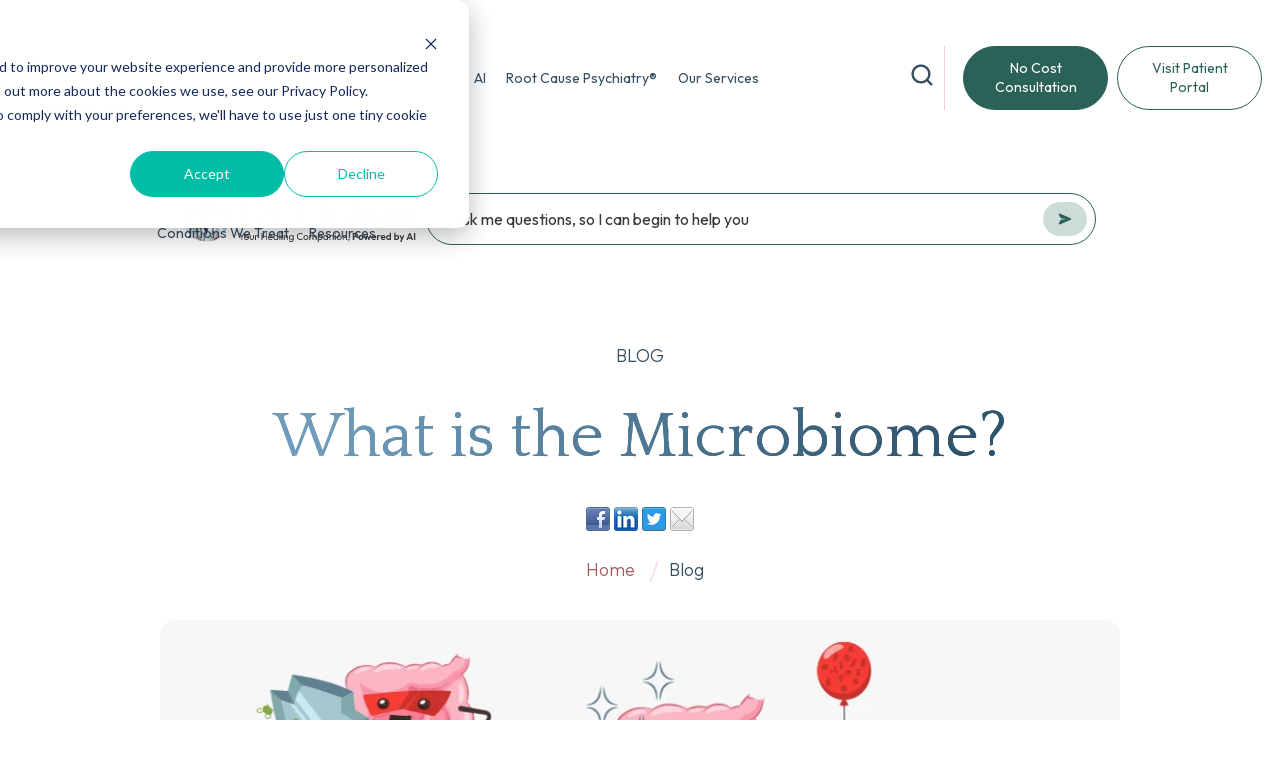

--- FILE ---
content_type: text/html; charset=UTF-8
request_url: https://www.potomacpsychiatry.com/blog/what-is-the-microbiome
body_size: 35762
content:
<!doctype html><html lang="en"><head>
    <meta charset="utf-8">
    <title>What is the Microbiome?</title>
    <link rel="shortcut icon" href="https://www.potomacpsychiatry.com/hubfs/Potomac%20Psychiatry%20-%20Favicon.png">
    <meta name="description" content="By understanding more about the 90 trillion organisms living inside your gut, you can shape or reshape your very destiny.&nbsp;">
    
    
    
      
    
    
    
    
    <meta name="viewport" content="width=device-width, initial-scale=1">

    
    <meta property="og:description" content="By understanding more about the 90 trillion organisms living inside your gut, you can shape or reshape your very destiny.&nbsp;">
    <meta property="og:title" content="What is the Microbiome?">
    <meta name="twitter:description" content="By understanding more about the 90 trillion organisms living inside your gut, you can shape or reshape your very destiny.&nbsp;">
    <meta name="twitter:title" content="What is the Microbiome?">

    

    
  <script id="hs-search-input__valid-content-types" type="application/json">
    [
      
        "SITE_PAGE",
      
        "LANDING_PAGE",
      
        "BLOG_POST",
      
        "LISTING_PAGE",
      
        "KNOWLEDGE_ARTICLE",
      
        "HS_CASE_STUDY"
      
    ]
  </script>


    <style>
a.cta_button{-moz-box-sizing:content-box !important;-webkit-box-sizing:content-box !important;box-sizing:content-box !important;vertical-align:middle}.hs-breadcrumb-menu{list-style-type:none;margin:0px 0px 0px 0px;padding:0px 0px 0px 0px}.hs-breadcrumb-menu-item{float:left;padding:10px 0px 10px 10px}.hs-breadcrumb-menu-divider:before{content:'›';padding-left:10px}.hs-featured-image-link{border:0}.hs-featured-image{float:right;margin:0 0 20px 20px;max-width:50%}@media (max-width: 568px){.hs-featured-image{float:none;margin:0;width:100%;max-width:100%}}.hs-screen-reader-text{clip:rect(1px, 1px, 1px, 1px);height:1px;overflow:hidden;position:absolute !important;width:1px}
</style>

<link rel="stylesheet" href="https://www.potomacpsychiatry.com/hubfs/hub_generated/template_assets/1/70484560025/1766172536617/template_main.min.css">
<link rel="stylesheet" href="https://www.potomacpsychiatry.com/hubfs/hub_generated/template_assets/1/71344252343/1766172525437/template_blog.min.css">
<link rel="stylesheet" href="https://www.potomacpsychiatry.com/hubfs/hub_generated/template_assets/1/70483184775/1766172530368/template_theme-overrides.css">
<link rel="stylesheet" href="https://www.potomacpsychiatry.com/hubfs/hub_generated/template_assets/1/70576155225/1766172521705/template_custom.min.css">
<link rel="stylesheet" href="https://7052064.fs1.hubspotusercontent-na1.net/hubfs/7052064/hub_generated/module_assets/1/-2712622/1767723343102/module_search_input.min.css">
<link rel="stylesheet" href="https://www.potomacpsychiatry.com/hubfs/hub_generated/module_assets/1/70484559983/1740943885302/module_menu.min.css">

  <style>
    #hs_cos_wrapper_navigation-primary .menu .menu__submenu {}

@media (min-width:767px) {
  #hs_cos_wrapper_navigation-primary .menu__submenu--level-2>.menu__item:first-child:before {}
}

#hs_cos_wrapper_navigation-primary .menu__submenu .menu__link,
#hs_cos_wrapper_navigation-primary .menu__submenu .menu__link:hover,
#hs_cos_wrapper_navigation-primary .menu__submenu .menu__link:focus {}

#hs_cos_wrapper_navigation-primary .menu__submenu .menu__child-toggle-icon,
#hs_cos_wrapper_navigation-primary .menu__submenu .menu__child-toggle-icon:hover,
#hs_cos_wrapper_navigation-primary .menu__submenu .menu__child-toggle-icon:focus {}

  </style>


  <style>
    #hs_cos_wrapper_cta-button .button-wrapper {}

#hs_cos_wrapper_cta-button .button-wrapper .button {}

#hs_cos_wrapper_cta-button .button-wrapper .button:hover,
#hs_cos_wrapper_cta-button .button-wrapper .button:focus {}

#hs_cos_wrapper_cta-button .button-wrapper .button:active {}

  </style>


  <style>
    #hs_cos_wrapper_cta-button-new .button-wrapper {}

#hs_cos_wrapper_cta-button-new .button-wrapper .button {}

#hs_cos_wrapper_cta-button-new .button-wrapper .button:hover,
#hs_cos_wrapper_cta-button-new .button-wrapper .button:focus {}

#hs_cos_wrapper_cta-button-new .button-wrapper .button:active {}

  </style>

<link rel="stylesheet" href="https://www.potomacpsychiatry.com/hubfs/hub_generated/template_assets/1/160765475196/1739438628816/template_dr-bruce-banners.min.css">
<link rel="stylesheet" href="https://www.potomacpsychiatry.com/hubfs/hub_generated/module_assets/1/73345159831/1740943903578/module_Icon_Heading.min.css">

  <style>
      #hs_cos_wrapper_footer-module-3 .icon-heading .icon-container svg path {}

  </style>


  <style>
    #hs_cos_wrapper_footer-module-10 .button-wrapper {}

#hs_cos_wrapper_footer-module-10 .button-wrapper .button {}

#hs_cos_wrapper_footer-module-10 .button-wrapper .button:hover,
#hs_cos_wrapper_footer-module-10 .button-wrapper .button:focus {}

#hs_cos_wrapper_footer-module-10 .button-wrapper .button:active {}

  </style>


  <style>
      #hs_cos_wrapper_footer-module-23 .icon-heading .icon-container svg path {}

  </style>

<link rel="stylesheet" href="https://www.potomacpsychiatry.com/hubfs/hub_generated/module_assets/1/70484559991/1740943888315/module_social-follow.min.css">

  <style>
    #hs_cos_wrapper_footer-module-18 .social-links { justify-content:flex-start; }

#hs_cos_wrapper_footer-module-18 .social-links__link { margin-bottom:24px; }

#hs_cos_wrapper_footer-module-18 .social-links__icon {}

#hs_cos_wrapper_footer-module-18 .social-links__icon svg {
  fill:#444444;
  height:1px;
  width:1px;
}

  </style>

<!-- Editor Styles -->
<style id="hs_editor_style" type="text/css">
/* HubSpot Non-stacked Media Query Styles */
@media (min-width:768px) {
  .footer-column-16-row-1-vertical-alignment > .row-fluid {
    display: -ms-flexbox !important;
    -ms-flex-direction: row;
    display: flex !important;
    flex-direction: row;
  }
  .cell_1713790855811-vertical-alignment {
    display: -ms-flexbox !important;
    -ms-flex-direction: column !important;
    -ms-flex-pack: center !important;
    display: flex !important;
    flex-direction: column !important;
    justify-content: center !important;
  }
  .cell_1713790855811-vertical-alignment > div {
    flex-shrink: 0 !important;
  }
}
/* HubSpot Styles (default) */
.footer-row-0-margin {
  margin-top: 0px !important;
  margin-bottom: 0px !important;
}
.footer-row-0-padding {
  padding-top: 64px !important;
  padding-bottom: 48px !important;
  padding-left: 0px !important;
  padding-right: 0px !important;
}
.footer-row-0-background-layers {
  background-image: linear-gradient(rgba(255, 255, 255, 1), rgba(255, 255, 255, 1)) !important;
  background-position: left top !important;
  background-size: auto !important;
  background-repeat: no-repeat !important;
}
.footer-row-1-margin {
  margin-top: 0px !important;
  margin-bottom: 0px !important;
}
.footer-row-1-padding {
  padding-top: 150px !important;
  padding-bottom: 173px !important;
  padding-left: 0px !important;
  padding-right: 0px !important;
}
.footer-row-1-background-layers {
  background-image: url('https://www.potomacpsychiatry.com/hubfs/cta-bg.jpg') !important;
  background-position: center center !important;
  background-size: cover !important;
  background-repeat: no-repeat !important;
}
.footer-row-2-padding {
  padding-top: 80px !important;
  padding-bottom: 0px !important;
  padding-left: 0px !important;
  padding-right: 0px !important;
}
.footer-column-1-margin {
  margin-top: 0px !important;
  margin-bottom: 0px !important;
}
.footer-column-6-margin {
  margin-top: 0px !important;
  margin-bottom: 0px !important;
}
.footer-column-12-margin {
  margin-top: 0px !important;
  margin-bottom: 0px !important;
}
.footer-column-12-row-2-margin {
  margin-top: 0px !important;
  margin-bottom: 0px !important;
}
.cell_1713790855811-padding {
  padding-left: 0px !important;
  padding-right: 0px !important;
}
</style>
<style>
  @font-face {
    font-family: "Quattrocento";
    font-weight: 400;
    font-style: normal;
    font-display: swap;
    src: url("/_hcms/googlefonts/Quattrocento/regular.woff2") format("woff2"), url("/_hcms/googlefonts/Quattrocento/regular.woff") format("woff");
  }
  @font-face {
    font-family: "Quattrocento";
    font-weight: 700;
    font-style: normal;
    font-display: swap;
    src: url("/_hcms/googlefonts/Quattrocento/700.woff2") format("woff2"), url("/_hcms/googlefonts/Quattrocento/700.woff") format("woff");
  }
  @font-face {
    font-family: "Outfit";
    font-weight: 700;
    font-style: normal;
    font-display: swap;
    src: url("/_hcms/googlefonts/Outfit/700.woff2") format("woff2"), url("/_hcms/googlefonts/Outfit/700.woff") format("woff");
  }
  @font-face {
    font-family: "Outfit";
    font-weight: 300;
    font-style: normal;
    font-display: swap;
    src: url("/_hcms/googlefonts/Outfit/300.woff2") format("woff2"), url("/_hcms/googlefonts/Outfit/300.woff") format("woff");
  }
  @font-face {
    font-family: "Outfit";
    font-weight: 500;
    font-style: normal;
    font-display: swap;
    src: url("/_hcms/googlefonts/Outfit/500.woff2") format("woff2"), url("/_hcms/googlefonts/Outfit/500.woff") format("woff");
  }
  @font-face {
    font-family: "Outfit";
    font-weight: 400;
    font-style: normal;
    font-display: swap;
    src: url("/_hcms/googlefonts/Outfit/regular.woff2") format("woff2"), url("/_hcms/googlefonts/Outfit/regular.woff") format("woff");
  }
</style>

    <script type="application/ld+json">
{
  "mainEntityOfPage" : {
    "@type" : "WebPage",
    "@id" : "https://www.potomacpsychiatry.com/blog/what-is-the-microbiome"
  },
  "author" : {
    "name" : "Dr. Bruce Kehr",
    "url" : "https://www.potomacpsychiatry.com/blog/author/dr-bruce-kehr",
    "@type" : "Person"
  },
  "headline" : "What is the Microbiome?",
  "datePublished" : "2022-02-24T21:00:00.000Z",
  "dateModified" : "2022-08-28T22:19:47.940Z",
  "publisher" : {
    "name" : "Potomac Psychiatry",
    "logo" : {
      "url" : "https://f.hubspotusercontent30.net/hubfs/8502537/Asset%201.png",
      "@type" : "ImageObject"
    },
    "@type" : "Organization"
  },
  "@context" : "https://schema.org",
  "@type" : "BlogPosting",
  "image" : [ "https://f.hubspotusercontent30.net/hubfs/8502537/Imported_Blog_Media/Mike_Microbiome_Four_Blog.png" ]
}
</script>



    
<!--  Added by GoogleTagManager integration -->
<script>
var _hsp = window._hsp = window._hsp || [];
window.dataLayer = window.dataLayer || [];
function gtag(){dataLayer.push(arguments);}

var useGoogleConsentModeV2 = true;
var waitForUpdateMillis = 1000;



var hsLoadGtm = function loadGtm() {
    if(window._hsGtmLoadOnce) {
      return;
    }

    if (useGoogleConsentModeV2) {

      gtag('set','developer_id.dZTQ1Zm',true);

      gtag('consent', 'default', {
      'ad_storage': 'denied',
      'analytics_storage': 'denied',
      'ad_user_data': 'denied',
      'ad_personalization': 'denied',
      'wait_for_update': waitForUpdateMillis
      });

      _hsp.push(['useGoogleConsentModeV2'])
    }

    (function(w,d,s,l,i){w[l]=w[l]||[];w[l].push({'gtm.start':
    new Date().getTime(),event:'gtm.js'});var f=d.getElementsByTagName(s)[0],
    j=d.createElement(s),dl=l!='dataLayer'?'&l='+l:'';j.async=true;j.src=
    'https://www.googletagmanager.com/gtm.js?id='+i+dl;f.parentNode.insertBefore(j,f);
    })(window,document,'script','dataLayer','GTM-K4GCP4T');

    window._hsGtmLoadOnce = true;
};

_hsp.push(['addPrivacyConsentListener', function(consent){
  if(consent.allowed || (consent.categories && consent.categories.analytics)){
    hsLoadGtm();
  }
}]);

</script>

<!-- /Added by GoogleTagManager integration -->



<script type="text/javascript">
window.__lo_site_id = 330487;
  (function() {
    var wa = document.createElement('script'); wa.type = 'text/javascript'; wa.async = true;
    wa.src = 'https://d10lpsik1i8c69.cloudfront.net/w.js';
    var s = document.getElementsByTagName('script')[0]; s.parentNode.insertBefore(wa, s);
  })();
</script> 
<link rel="amphtml" href="https://www.potomacpsychiatry.com/blog/what-is-the-microbiome?hs_amp=true">

<meta property="og:image" content="https://www.potomacpsychiatry.com/hubfs/Imported_Blog_Media/Mike_Microbiome_Four_Blog.png">
<meta property="og:image:width" content="1441">
<meta property="og:image:height" content="501">
<meta property="og:image:alt" content="What is the Microbiome?">
<meta name="twitter:image" content="https://www.potomacpsychiatry.com/hubfs/Imported_Blog_Media/Mike_Microbiome_Four_Blog.png">
<meta name="twitter:image:alt" content="What is the Microbiome?">

<meta property="og:url" content="https://www.potomacpsychiatry.com/blog/what-is-the-microbiome">
<meta name="twitter:card" content="summary_large_image">

<link rel="canonical" href="https://www.potomacpsychiatry.com/blog/what-is-the-microbiome">
 
<meta property="og:type" content="article">
<link rel="alternate" type="application/rss+xml" href="https://www.potomacpsychiatry.com/blog/rss.xml">
<meta name="twitter:domain" content="www.potomacpsychiatry.com">
<meta name="twitter:site" content="@PotomacPsych">
<script src="//platform.linkedin.com/in.js" type="text/javascript">
    lang: en_US
</script>

<meta http-equiv="content-language" content="en">






  <meta name="generator" content="HubSpot"></head>
  <body id="top-of-site">
<!--  Added by GoogleTagManager integration -->
<noscript><iframe src="https://www.googletagmanager.com/ns.html?id=GTM-K4GCP4T" height="0" width="0" style="display:none;visibility:hidden"></iframe></noscript>

<!-- /Added by GoogleTagManager integration -->

    <div class="body-wrapper   hs-content-id-66528083633 hs-blog-post hs-blog-id-37721111325">
      
        <div data-global-resource-path="Potomac Child Theme 2022/templates/partials/header-new.html"><header class="header">

  <style>
    #hs_cos_wrapper_cta-button .button-wrapper .button {
      width: 150px;
    }
    .header__cta--button { 
      margin-left: 1rem; 
    }
      
      #hs_cos_wrapper_navigation-primary .menu__submenu .menu__link, 
      #hs_cos_wrapper_navigation-primary .menu__submenu .menu__link:hover, 
      #hs_cos_wrapper_navigation-primary .menu__submenu .menu__link:focus,
      #hs_cos_wrapper_navigation-primary .menu__submenu .menu__item {
        background-color: white;
      }

    @media screen and (max-width: 1250px) {
      .header__cta--button {
        margin-left: 0;
      }
      .header__cta--button #hs_cos_wrapper_cta-button a.button {
        margin: 0;
      }
    }


  </style>
  

  <a href="#main-content" class="header__skip">Skip to content</a>

  

  <div class="container-fluid content-wrapper">
<div class="row-fluid-wrapper">
<div class="row-fluid">
<div class="span12 widget-span widget-type-cell " style="" data-widget-type="cell" data-x="0" data-w="12">

</div><!--end widget-span -->
</div>
</div>
</div>

  



  <div class="header__container content-wrapper">

    

    <div class="header__logo header__logo--main">
      <div id="hs_cos_wrapper_site_logo" class="hs_cos_wrapper hs_cos_wrapper_widget hs_cos_wrapper_type_module widget-type-logo" style="" data-hs-cos-general-type="widget" data-hs-cos-type="module">
  






















  
  <span id="hs_cos_wrapper_site_logo_hs_logo_widget" class="hs_cos_wrapper hs_cos_wrapper_widget hs_cos_wrapper_type_logo" style="" data-hs-cos-general-type="widget" data-hs-cos-type="logo"><a href="https://www.potomacpsychiatry.com/" id="hs-link-site_logo_hs_logo_widget" style="border-width:0px;border:0px;"><img src="https://www.potomacpsychiatry.com/hs-fs/hubfs/Untitled%20design%20(34).png?width=144&amp;height=144&amp;name=Untitled%20design%20(34).png" class="hs-image-widget " height="144" style="height: auto;width:144px;border-width:0px;border:0px;" width="144" alt="Potomac Psychiatry" title="Potomac Psychiatry" srcset="https://www.potomacpsychiatry.com/hs-fs/hubfs/Untitled%20design%20(34).png?width=72&amp;height=72&amp;name=Untitled%20design%20(34).png 72w, https://www.potomacpsychiatry.com/hs-fs/hubfs/Untitled%20design%20(34).png?width=144&amp;height=144&amp;name=Untitled%20design%20(34).png 144w, https://www.potomacpsychiatry.com/hs-fs/hubfs/Untitled%20design%20(34).png?width=216&amp;height=216&amp;name=Untitled%20design%20(34).png 216w, https://www.potomacpsychiatry.com/hs-fs/hubfs/Untitled%20design%20(34).png?width=288&amp;height=288&amp;name=Untitled%20design%20(34).png 288w, https://www.potomacpsychiatry.com/hs-fs/hubfs/Untitled%20design%20(34).png?width=360&amp;height=360&amp;name=Untitled%20design%20(34).png 360w, https://www.potomacpsychiatry.com/hs-fs/hubfs/Untitled%20design%20(34).png?width=432&amp;height=432&amp;name=Untitled%20design%20(34).png 432w" sizes="(max-width: 144px) 100vw, 144px"></a></span>
</div>
    </div>

    

    <div class="header__column">

      <div class="header__row-2">
        <div class="header--toggle header__navigation--toggle"></div>
        
        <div class="header--toggle header__search--toggle"></div>
        <div class="header__close--toggle"></div>
        <div class="header__navigation header--element">
          <div id="hs_cos_wrapper_search_input" class="hs_cos_wrapper hs_cos_wrapper_widget hs_cos_wrapper_type_module" style="" data-hs-cos-general-type="widget" data-hs-cos-type="module">




  








<div class="hs-search-field">

    <div class="hs-search-field__bar">
      <form data-hs-do-not-collect="true" action="/hs-search-results">
        
        <input type="text" class="hs-search-field__input" name="term" autocomplete="off" aria-label="Search" placeholder="Search">

        
          
            <input type="hidden" name="type" value="SITE_PAGE">
          
        
          
        
          
            <input type="hidden" name="type" value="BLOG_POST">
          
        
          
        
          
        
          
        

        
      </form>
    </div>
    <ul class="hs-search-field__suggestions"></ul>
</div></div>
          <div id="hs_cos_wrapper_navigation-primary" class="hs_cos_wrapper hs_cos_wrapper_widget hs_cos_wrapper_type_module" style="" data-hs-cos-general-type="widget" data-hs-cos-type="module">









<nav class="menu menu--desktop" aria-label="Main menu">
  <ul class="menu__wrapper no-list">
    

  

  

  
    
    <li class="menu__item menu__item--depth-1 menu__item--has-submenu hs-skip-lang-url-rewrite">
      
        <a class="menu__link menu__link--toggle  " href="https://www.potomacpsychiatry.com/about-us" aria-haspopup="true" aria-expanded="false">About Us</a>
      
      
        
          <button class="menu__child-toggle no-button" aria-expanded="false">
            <span class="show-for-sr">Show submenu for About Us</span>
            <span class="menu__child-toggle-icon"></span>
          </button>
          <ul class="menu__submenu menu__submenu--level-2 no-list">
            
            
              
    <li class="menu__item menu__item--depth-2  hs-skip-lang-url-rewrite">
      
        <a class="menu__link   " href="https://www.potomacpsychiatry.com/about-us">How We're Different</a>
      
      
    </li>
  
            
              
    <li class="menu__item menu__item--depth-2 menu__item--has-submenu hs-skip-lang-url-rewrite">
      
        <a class="menu__link menu__link--toggle  " href="https://www.potomacpsychiatry.com/about-us/our-clinicians-and-staff" aria-haspopup="true" aria-expanded="false">Our Clinicians &amp; Staff</a>
      
      
        
          <button class="menu__child-toggle no-button" aria-expanded="false">
            <span class="show-for-sr">Show submenu for Our Clinicians &amp; Staff</span>
            <span class="menu__child-toggle-icon"></span>
          </button>
          <ul class="menu__submenu menu__submenu--level-3 no-list">
            
            
              
    <li class="menu__item menu__item--depth-3  hs-skip-lang-url-rewrite">
      
        <a class="menu__link   " href="https://www.potomacpsychiatry.com/about-us/our-clinicians-and-staff/dr-bruce-kehr">Dr. Bruce Kehr</a>
      
      
    </li>
  
            
              
    <li class="menu__item menu__item--depth-3  hs-skip-lang-url-rewrite">
      
        <a class="menu__link   " href="https://www.potomacpsychiatry.com/about-us/our-clinicians-and-staff/barbara-e-kehr">Barbara E. Kehr</a>
      
      
    </li>
  
            
              
    <li class="menu__item menu__item--depth-3  hs-skip-lang-url-rewrite">
      
        <a class="menu__link   " href="https://www.potomacpsychiatry.com/about-us/our-clinicians-and-staff/dr-guillermo-portillo">Dr. Guillermo Portillo</a>
      
      
    </li>
  
            
              
    <li class="menu__item menu__item--depth-3  hs-skip-lang-url-rewrite">
      
        <a class="menu__link   " href="https://www.potomacpsychiatry.com/about-us/our-clinicians-and-staff/dr-walker-lyerly-iv">Dr. Walker Lyerly IV</a>
      
      
    </li>
  
            
              
    <li class="menu__item menu__item--depth-3  hs-skip-lang-url-rewrite">
      
        <a class="menu__link   " href="https://www.potomacpsychiatry.com/about-us/our-clinicians-and-staff/dr-john-carr">Dr. John Carr</a>
      
      
    </li>
  
            
              
    <li class="menu__item menu__item--depth-3  hs-skip-lang-url-rewrite">
      
        <a class="menu__link   " href="https://www.potomacpsychiatry.com/about-us/our-clinicians-and-staff/dr-marlena-m-wu">Dr. Marlena M. Wu</a>
      
      
    </li>
  
            
              
    <li class="menu__item menu__item--depth-3  hs-skip-lang-url-rewrite">
      
        <a class="menu__link   " href="https://www.potomacpsychiatry.com/about-us/our-clinicians-and-staff/julie-wendt">Julie Wendt, MS, LN, CNS</a>
      
      
    </li>
  
            
              
    <li class="menu__item menu__item--depth-3  hs-skip-lang-url-rewrite">
      
        <a class="menu__link   " href="https://www.potomacpsychiatry.com/about-us/our-clinicians-and-staff/dr-margery-johnson">Dr. Margery Johnson</a>
      
      
    </li>
  
            
              
    <li class="menu__item menu__item--depth-3  hs-skip-lang-url-rewrite">
      
        <a class="menu__link   " href="https://www.potomacpsychiatry.com/about-us/our-clinicians-and-staff/dr-chuck-m-ng">Dr. Chuck M. Ng</a>
      
      
    </li>
  
            
              
    <li class="menu__item menu__item--depth-3  hs-skip-lang-url-rewrite">
      
        <a class="menu__link   " href="https://www.potomacpsychiatry.com/about-us/our-clinicians-and-staff/dr-patrick-h-harmon">Dr. Patrick H. Harmon</a>
      
      
    </li>
  
            
          </ul>
          
      
    </li>
  
            
              
    <li class="menu__item menu__item--depth-2  hs-skip-lang-url-rewrite">
      
        <a class="menu__link   " href="https://www.potomacpsychiatry.com/about-us/insurance">Insurance</a>
      
      
    </li>
  
            
              
    <li class="menu__item menu__item--depth-2  hs-skip-lang-url-rewrite">
      
        <a class="menu__link   " href="https://www.potomacpsychiatry.com/about-us/awards-and-reviews">Awards &amp; Reviews</a>
      
      
    </li>
  
            
              
    <li class="menu__item menu__item--depth-2  hs-skip-lang-url-rewrite">
      
        <a class="menu__link   " href="https://www.potomacpsychiatry.com/contact-us">Contact Us or Book an Appointment</a>
      
      
    </li>
  
            
              
    <li class="menu__item menu__item--depth-2  hs-skip-lang-url-rewrite">
      
        <a class="menu__link   " href="https://www.potomacpsychiatry.com/about-us/cybersecurity">Cybersecurity</a>
      
      
    </li>
  
            
              
    <li class="menu__item menu__item--depth-2  hs-skip-lang-url-rewrite">
      
        <a class="menu__link   " href="https://www.potomacpsychiatry.com/careers">Careers</a>
      
      
    </li>
  
            
          </ul>
          
      
    </li>
  
  
    
    <li class="menu__item menu__item--depth-1 menu__item--has-submenu hs-skip-lang-url-rewrite">
      
        <a class="menu__link menu__link--toggle  " href="https://www.potomacpsychiatry.com/our-services/genetic-testing" aria-haspopup="true" aria-expanded="false">Genetic Testing</a>
      
      
        
          <button class="menu__child-toggle no-button" aria-expanded="false">
            <span class="show-for-sr">Show submenu for Genetic Testing</span>
            <span class="menu__child-toggle-icon"></span>
          </button>
          <ul class="menu__submenu menu__submenu--level-2 no-list">
            
            
              
    <li class="menu__item menu__item--depth-2  hs-skip-lang-url-rewrite">
      
        <a class="menu__link   " href="https://www.potomacpsychiatry.com/our-services/genetic-testing">Mental Health Genetic Testing</a>
      
      
    </li>
  
            
              
    <li class="menu__item menu__item--depth-2  hs-skip-lang-url-rewrite">
      
        <a class="menu__link   " href="https://www.potomacpsychiatry.com/genetic-testing-in-autism">Autism Genetic Testing</a>
      
      
    </li>
  
            
              
    <li class="menu__item menu__item--depth-2  hs-skip-lang-url-rewrite">
      
        <a class="menu__link   " href="https://www.potomacpsychiatry.com/preventing-and-treating-cognitive-decline-with-genetic-testing">Cognitive Decline, Alzheimer's Disease, and Dementia Genetic Testing</a>
      
      
    </li>
  
            
          </ul>
          
      
    </li>
  
  
    
    <li class="menu__item menu__item--depth-1 menu__item--has-submenu hs-skip-lang-url-rewrite">
      
        <a class="menu__link menu__link--toggle  " href="https://www.potomacpsychiatry.com/national-second-opinion-program1" aria-haspopup="true" aria-expanded="false">Second Opinion</a>
      
      
        
          <button class="menu__child-toggle no-button" aria-expanded="false">
            <span class="show-for-sr">Show submenu for Second Opinion</span>
            <span class="menu__child-toggle-icon"></span>
          </button>
          <ul class="menu__submenu menu__submenu--level-2 no-list">
            
            
              
    <li class="menu__item menu__item--depth-2  hs-skip-lang-url-rewrite">
      
        <a class="menu__link   " href="https://www.potomacpsychiatry.com/national-second-opinion-program1">Second Opinion</a>
      
      
    </li>
  
            
          </ul>
          
      
    </li>
  
  
    
    <li class="menu__item menu__item--depth-1 menu__item--has-submenu hs-skip-lang-url-rewrite">
      
        <a class="menu__link menu__link--toggle  " href="https://www.potomacpsychiatry.com/our-services/artificial-intelligence" aria-haspopup="true" aria-expanded="false">AI</a>
      
      
        
          <button class="menu__child-toggle no-button" aria-expanded="false">
            <span class="show-for-sr">Show submenu for AI</span>
            <span class="menu__child-toggle-icon"></span>
          </button>
          <ul class="menu__submenu menu__submenu--level-2 no-list">
            
            
              
    <li class="menu__item menu__item--depth-2  hs-skip-lang-url-rewrite">
      
        <a class="menu__link   " href="https://www.potomacpsychiatry.com/our-services/artificial-intelligence">AI</a>
      
      
    </li>
  
            
          </ul>
          
      
    </li>
  
  
    
    <li class="menu__item menu__item--depth-1 menu__item--has-submenu hs-skip-lang-url-rewrite">
      
        <a class="menu__link menu__link--toggle  " href="https://www.potomacpsychiatry.com/root-cause-psychiatry" aria-haspopup="true" aria-expanded="false">Root Cause Psychiatry®</a>
      
      
        
          <button class="menu__child-toggle no-button" aria-expanded="false">
            <span class="show-for-sr">Show submenu for Root Cause Psychiatry®</span>
            <span class="menu__child-toggle-icon"></span>
          </button>
          <ul class="menu__submenu menu__submenu--level-2 no-list">
            
            
              
    <li class="menu__item menu__item--depth-2  hs-skip-lang-url-rewrite">
      
        <a class="menu__link   " href="https://www.potomacpsychiatry.com/root-cause-psychiatry">The Root Causes of Mental Health</a>
      
      
    </li>
  
            
              
    <li class="menu__item menu__item--depth-2  hs-skip-lang-url-rewrite">
      
        <a class="menu__link   " href="https://www.potomacpsychiatry.com/genetic-testing-in-autism">Precision Medicine Approach to Autism</a>
      
      
    </li>
  
            
              
    <li class="menu__item menu__item--depth-2  hs-skip-lang-url-rewrite">
      
        <a class="menu__link   " href="https://www.potomacpsychiatry.com/conditions-we-treat/long-covid-depression-and-brain-fog">The Root Causes of Long COVID</a>
      
      
    </li>
  
            
              
    <li class="menu__item menu__item--depth-2  hs-skip-lang-url-rewrite">
      
        <a class="menu__link   " href="https://www.potomacpsychiatry.com/alzheimers-dementia-recode-precode">The Root Causes of Cognitive Decline</a>
      
      
    </li>
  
            
          </ul>
          
      
    </li>
  
  
    
    <li class="menu__item menu__item--depth-1 menu__item--has-submenu hs-skip-lang-url-rewrite">
      
        <a class="menu__link menu__link--toggle  " href="https://www.potomacpsychiatry.com/our-services" aria-haspopup="true" aria-expanded="false">Our Services</a>
      
      
        
          <button class="menu__child-toggle no-button" aria-expanded="false">
            <span class="show-for-sr">Show submenu for Our Services</span>
            <span class="menu__child-toggle-icon"></span>
          </button>
          <ul class="menu__submenu menu__submenu--level-2 no-list">
            
            
              
    <li class="menu__item menu__item--depth-2  hs-skip-lang-url-rewrite">
      
        <a class="menu__link   " href="https://www.potomacpsychiatry.com/our-services/who-we-treat">Who We Treat</a>
      
      
    </li>
  
            
              
    <li class="menu__item menu__item--depth-2  hs-skip-lang-url-rewrite">
      
        <a class="menu__link   " href="https://www.potomacpsychiatry.com/our-services/medication-management">Medication Management</a>
      
      
    </li>
  
            
              
    <li class="menu__item menu__item--depth-2  hs-skip-lang-url-rewrite">
      
        <a class="menu__link   " href="https://www.potomacpsychiatry.com/our-services/genetic-testing">Genetic Testing</a>
      
      
    </li>
  
            
              
    <li class="menu__item menu__item--depth-2  hs-skip-lang-url-rewrite">
      
        <a class="menu__link   " href="https://www.potomacpsychiatry.com/conditions-we-treat/autism-spectrum-disorders">Autism Evaluation and Treatment </a>
      
      
    </li>
  
            
              
    <li class="menu__item menu__item--depth-2  hs-skip-lang-url-rewrite">
      
        <a class="menu__link   " href="https://www.potomacpsychiatry.com/our-services/nutritional-brain-health">Nutritional Brain Health</a>
      
      
    </li>
  
            
              
    <li class="menu__item menu__item--depth-2  hs-skip-lang-url-rewrite">
      
        <a class="menu__link   " href="https://www.potomacpsychiatry.com/alzheimers-dementia-recode-precode">Reverse Cognitive Decline (ReCODE)</a>
      
      
    </li>
  
            
              
    <li class="menu__item menu__item--depth-2  hs-skip-lang-url-rewrite">
      
        <a class="menu__link   " href="https://www.potomacpsychiatry.com/alzheimers-dementia-recode-precode">Prevent Cognitive Decline (PreCODE)</a>
      
      
    </li>
  
            
              
    <li class="menu__item menu__item--depth-2  hs-skip-lang-url-rewrite">
      
        <a class="menu__link   " href="https://www.potomacpsychiatry.com/national-root-cause-program">National Root Cause Psychiatry® Consultation Program</a>
      
      
    </li>
  
            
              
    <li class="menu__item menu__item--depth-2  hs-skip-lang-url-rewrite">
      
        <a class="menu__link   " href="https://www.potomacpsychiatry.com/our-services/forensic-psychiatry-and-expert-witness">Forensic Psychiatry &amp; Expert Witness</a>
      
      
    </li>
  
            
              
    <li class="menu__item menu__item--depth-2  hs-skip-lang-url-rewrite">
      
        <a class="menu__link   " href="https://www.potomacpsychiatry.com/our-services/talk-therapy">Talk Therapy</a>
      
      
    </li>
  
            
              
    <li class="menu__item menu__item--depth-2  hs-skip-lang-url-rewrite">
      
        <a class="menu__link   " href="https://www.potomacpsychiatry.com/our-services/adhd-coaching">ADHD Coaching</a>
      
      
    </li>
  
            
              
    <li class="menu__item menu__item--depth-2  hs-skip-lang-url-rewrite">
      
        <a class="menu__link   " href="https://www.potomacpsychiatry.com/our-services/telepsychiatry">Telepsychiatry</a>
      
      
    </li>
  
            
              
    <li class="menu__item menu__item--depth-2  hs-skip-lang-url-rewrite">
      
        <a class="menu__link   " href="https://www.potomacpsychiatry.com/financing-your-treatment">Financing Your Treatment</a>
      
      
    </li>
  
            
          </ul>
          
      
    </li>
  
  
    
    <li class="menu__item menu__item--depth-1 menu__item--has-submenu hs-skip-lang-url-rewrite">
      
        <a class="menu__link menu__link--toggle  " href="https://www.potomacpsychiatry.com/conditions-we-treat" aria-haspopup="true" aria-expanded="false">Conditions We Treat</a>
      
      
        
          <button class="menu__child-toggle no-button" aria-expanded="false">
            <span class="show-for-sr">Show submenu for Conditions We Treat</span>
            <span class="menu__child-toggle-icon"></span>
          </button>
          <ul class="menu__submenu menu__submenu--level-2 no-list">
            
            
              
    <li class="menu__item menu__item--depth-2  hs-skip-lang-url-rewrite">
      
        <a class="menu__link   " href="https://www.potomacpsychiatry.com/conditions-we-treat/adhd">ADHD</a>
      
      
    </li>
  
            
              
    <li class="menu__item menu__item--depth-2  hs-skip-lang-url-rewrite">
      
        <a class="menu__link   " href="https://www.potomacpsychiatry.com/alzheimers-dementia-recode-precode">Alzheimer’s and Other Dementias</a>
      
      
    </li>
  
            
              
    <li class="menu__item menu__item--depth-2  hs-skip-lang-url-rewrite">
      
        <a class="menu__link   " href="https://www.potomacpsychiatry.com/conditions-we-treat/anxiety">Anxiety</a>
      
      
    </li>
  
            
              
    <li class="menu__item menu__item--depth-2 menu__item--has-submenu hs-skip-lang-url-rewrite">
      
        <a class="menu__link menu__link--toggle  " href="https://www.potomacpsychiatry.com/conditions-we-treat/autism-spectrum-disorders" aria-haspopup="true" aria-expanded="false">Autism Spectrum Disorders</a>
      
      
        
          <button class="menu__child-toggle no-button" aria-expanded="false">
            <span class="show-for-sr">Show submenu for Autism Spectrum Disorders</span>
            <span class="menu__child-toggle-icon"></span>
          </button>
          <ul class="menu__submenu menu__submenu--level-3 no-list">
            
            
              
    <li class="menu__item menu__item--depth-3  hs-skip-lang-url-rewrite">
      
        <a class="menu__link   " href="https://www.potomacpsychiatry.com/autism-young-children">Autism in Young Children</a>
      
      
    </li>
  
            
              
    <li class="menu__item menu__item--depth-3  hs-skip-lang-url-rewrite">
      
        <a class="menu__link   " href="https://www.potomacpsychiatry.com/autism-elementary-school-children">Autism in Elementary School Children</a>
      
      
    </li>
  
            
              
    <li class="menu__item menu__item--depth-3  hs-skip-lang-url-rewrite">
      
        <a class="menu__link   " href="https://www.potomacpsychiatry.com/autism-middle-school-children">Autism in Middle School Children</a>
      
      
    </li>
  
            
              
    <li class="menu__item menu__item--depth-3  hs-skip-lang-url-rewrite">
      
        <a class="menu__link   " href="https://www.potomacpsychiatry.com/autism-teens-young-adults">Autism in Teens &amp; Young Adults</a>
      
      
    </li>
  
            
          </ul>
          
      
    </li>
  
            
              
    <li class="menu__item menu__item--depth-2  hs-skip-lang-url-rewrite">
      
        <a class="menu__link   " href="https://www.potomacpsychiatry.com/conditions-we-treat/behavior-problems">Behavior Problems</a>
      
      
    </li>
  
            
              
    <li class="menu__item menu__item--depth-2  hs-skip-lang-url-rewrite">
      
        <a class="menu__link   " href="https://www.potomacpsychiatry.com/conditions-we-treat/bipolar-disorder">Bipolar Disorder</a>
      
      
    </li>
  
            
              
    <li class="menu__item menu__item--depth-2  hs-skip-lang-url-rewrite">
      
        <a class="menu__link   " href="https://www.potomacpsychiatry.com/conditions-we-treat/depression">Depression</a>
      
      
    </li>
  
            
              
    <li class="menu__item menu__item--depth-2  hs-skip-lang-url-rewrite">
      
        <a class="menu__link   " href="https://www.potomacpsychiatry.com/conditions-we-treat/eating-disorders">Eating Disorders</a>
      
      
    </li>
  
            
              
    <li class="menu__item menu__item--depth-2  hs-skip-lang-url-rewrite">
      
        <a class="menu__link   " href="https://www.potomacpsychiatry.com/conditions-we-treat/leaky-gut">Leaky Gut</a>
      
      
    </li>
  
            
              
    <li class="menu__item menu__item--depth-2  hs-skip-lang-url-rewrite">
      
        <a class="menu__link   " href="https://www.potomacpsychiatry.com/conditions-we-treat/long-covid-depression-and-brain-fog">Long COVID Depression &amp; Brain Fog</a>
      
      
    </li>
  
            
              
    <li class="menu__item menu__item--depth-2  hs-skip-lang-url-rewrite">
      
        <a class="menu__link   " href="https://www.potomacpsychiatry.com/conditions-we-treat/ocd">OCD</a>
      
      
    </li>
  
            
              
    <li class="menu__item menu__item--depth-2  hs-skip-lang-url-rewrite">
      
        <a class="menu__link   " href="https://www.potomacpsychiatry.com/conditions-we-treat/panic-disorder">Panic Disorder</a>
      
      
    </li>
  
            
              
    <li class="menu__item menu__item--depth-2  hs-skip-lang-url-rewrite">
      
        <a class="menu__link   " href="https://www.potomacpsychiatry.com/conditions-we-treat/phobias-and-social-anxiety">Phobias &amp; Social Anxiety</a>
      
      
    </li>
  
            
              
    <li class="menu__item menu__item--depth-2  hs-skip-lang-url-rewrite">
      
        <a class="menu__link   " href="https://www.potomacpsychiatry.com/conditions-we-treat/ptsd-and-post-trauma">PTSD &amp; Post-Trauma</a>
      
      
    </li>
  
            
              
    <li class="menu__item menu__item--depth-2  hs-skip-lang-url-rewrite">
      
        <a class="menu__link   " href="https://www.potomacpsychiatry.com/conditions-we-treat/separation-divorce-and-child-custody">Separation, Divorce &amp; Child Custody</a>
      
      
    </li>
  
            
              
    <li class="menu__item menu__item--depth-2  hs-skip-lang-url-rewrite">
      
        <a class="menu__link   " href="https://www.potomacpsychiatry.com/conditions-we-treat/stress-management">Stress Management</a>
      
      
    </li>
  
            
              
    <li class="menu__item menu__item--depth-2  hs-skip-lang-url-rewrite">
      
        <a class="menu__link   " href="https://www.potomacpsychiatry.com/conditions-we-treat/substance-abuse">Substance Abuse</a>
      
      
    </li>
  
            
          </ul>
          
      
    </li>
  
  
    
    <li class="menu__item menu__item--depth-1 menu__item--has-submenu hs-skip-lang-url-rewrite">
      
        <a class="menu__link menu__link--toggle  " href="https://www.potomacpsychiatry.com/resources" aria-haspopup="true" aria-expanded="false">Resources</a>
      
      
        
          <button class="menu__child-toggle no-button" aria-expanded="false">
            <span class="show-for-sr">Show submenu for Resources</span>
            <span class="menu__child-toggle-icon"></span>
          </button>
          <ul class="menu__submenu menu__submenu--level-2 no-list">
            
            
              
    <li class="menu__item menu__item--depth-2  hs-skip-lang-url-rewrite">
      
        <a class="menu__link   " href="https://www.potomacpsychiatry.com/blog">Blog</a>
      
      
    </li>
  
            
              
    <li class="menu__item menu__item--depth-2  hs-skip-lang-url-rewrite">
      
        <a class="menu__link   " href="https://www.potomacpsychiatry.com/blog/our-authors">Our Authors</a>
      
      
    </li>
  
            
              
    <li class="menu__item menu__item--depth-2  hs-skip-lang-url-rewrite">
      
        <a class="menu__link   " href="https://pp-wfe-100.advancedmd.com/157713/account/logon">Patient Portal</a>
      
      
    </li>
  
            
              
    <li class="menu__item menu__item--depth-2  hs-skip-lang-url-rewrite">
      
        <a class="menu__link   " href="https://www.potomacpsychiatry.com/resources/presentations">Events </a>
      
      
    </li>
  
            
              
    <li class="menu__item menu__item--depth-2  hs-skip-lang-url-rewrite">
      
        <a class="menu__link   " href="https://www.potomacpsychiatry.com/resources/books">Books We’ve Written</a>
      
      
    </li>
  
            
              
    <li class="menu__item menu__item--depth-2  hs-skip-lang-url-rewrite">
      
        <a class="menu__link   " href="https://www.potomacpsychiatry.com/resources/videos">Webinars &amp; Podcasts</a>
      
      
    </li>
  
            
              
    <li class="menu__item menu__item--depth-2  hs-skip-lang-url-rewrite">
      
        <a class="menu__link   " href="https://www.potomacpsychiatry.com/resources/success-stories">Success Stories</a>
      
      
    </li>
  
            
              
    <li class="menu__item menu__item--depth-2  hs-skip-lang-url-rewrite">
      
        <a class="menu__link   " href="https://knowledge.potomacpsychiatry.com/" target="_blank" rel="noopener">Knowledge Base &amp; FAQs</a>
      
      
    </li>
  
            
              
    <li class="menu__item menu__item--depth-2  hs-skip-lang-url-rewrite">
      
        <a class="menu__link   " href="https://www.potomacpsychiatry.com/resources/referral-partners">Referral Partners</a>
      
      
    </li>
  
            
              
    <li class="menu__item menu__item--depth-2  hs-skip-lang-url-rewrite">
      
        <a class="menu__link   " href="https://www.potomacpsychiatry.com/financing-your-treatment">Financing Your Treatment</a>
      
      
    </li>
  
            
          </ul>
          
      
    </li>
  
  


  </ul>
</nav>



<nav class="menu menu--mobile" aria-label="Main menu">
  <ul class="menu__wrapper no-list">
    

  

  

  
    
    <li class="menu__item menu__item--depth-1 menu__item--has-submenu hs-skip-lang-url-rewrite">
      
        <a class="menu__link menu__link--toggle  " href="https://www.potomacpsychiatry.com/about-us" aria-haspopup="true" aria-expanded="false">About Us</a>
      
      
        
          <button class="menu__child-toggle no-button" aria-expanded="false">
            <span class="show-for-sr">Show submenu for About Us</span>
            <span class="menu__child-toggle-icon"></span>
          </button>
          <ul class="menu__submenu menu__submenu--level-2 no-list">
            
            
              
    <li class="menu__item menu__item--depth-2  hs-skip-lang-url-rewrite">
      
        <a class="menu__link   " href="https://www.potomacpsychiatry.com/about-us">How We're Different</a>
      
      
    </li>
  
            
              
    <li class="menu__item menu__item--depth-2 menu__item--has-submenu hs-skip-lang-url-rewrite">
      
        <a class="menu__link menu__link--toggle  " href="https://www.potomacpsychiatry.com/about-us/our-clinicians-and-staff" aria-haspopup="true" aria-expanded="false">Our Clinicians &amp; Staff</a>
      
      
        
          <button class="menu__child-toggle no-button" aria-expanded="false">
            <span class="show-for-sr">Show submenu for Our Clinicians &amp; Staff</span>
            <span class="menu__child-toggle-icon"></span>
          </button>
          <ul class="menu__submenu menu__submenu--level-3 no-list">
            
            
              
    <li class="menu__item menu__item--depth-3  hs-skip-lang-url-rewrite">
      
        <a class="menu__link   " href="https://www.potomacpsychiatry.com/about-us/our-clinicians-and-staff/dr-bruce-kehr">Dr. Bruce Kehr</a>
      
      
    </li>
  
            
              
    <li class="menu__item menu__item--depth-3  hs-skip-lang-url-rewrite">
      
        <a class="menu__link   " href="https://www.potomacpsychiatry.com/about-us/our-clinicians-and-staff/barbara-e-kehr">Barbara E. Kehr</a>
      
      
    </li>
  
            
              
    <li class="menu__item menu__item--depth-3  hs-skip-lang-url-rewrite">
      
        <a class="menu__link   " href="https://www.potomacpsychiatry.com/about-us/our-clinicians-and-staff/dr-guillermo-portillo">Dr. Guillermo Portillo</a>
      
      
    </li>
  
            
              
    <li class="menu__item menu__item--depth-3  hs-skip-lang-url-rewrite">
      
        <a class="menu__link   " href="https://www.potomacpsychiatry.com/about-us/our-clinicians-and-staff/dr-walker-lyerly-iv">Dr. Walker Lyerly IV</a>
      
      
    </li>
  
            
              
    <li class="menu__item menu__item--depth-3  hs-skip-lang-url-rewrite">
      
        <a class="menu__link   " href="https://www.potomacpsychiatry.com/about-us/our-clinicians-and-staff/dr-john-carr">Dr. John Carr</a>
      
      
    </li>
  
            
              
    <li class="menu__item menu__item--depth-3  hs-skip-lang-url-rewrite">
      
        <a class="menu__link   " href="https://www.potomacpsychiatry.com/about-us/our-clinicians-and-staff/dr-marlena-m-wu">Dr. Marlena M. Wu</a>
      
      
    </li>
  
            
              
    <li class="menu__item menu__item--depth-3  hs-skip-lang-url-rewrite">
      
        <a class="menu__link   " href="https://www.potomacpsychiatry.com/about-us/our-clinicians-and-staff/julie-wendt">Julie Wendt, MS, LN, CNS</a>
      
      
    </li>
  
            
              
    <li class="menu__item menu__item--depth-3  hs-skip-lang-url-rewrite">
      
        <a class="menu__link   " href="https://www.potomacpsychiatry.com/about-us/our-clinicians-and-staff/dr-margery-johnson">Dr. Margery Johnson</a>
      
      
    </li>
  
            
              
    <li class="menu__item menu__item--depth-3  hs-skip-lang-url-rewrite">
      
        <a class="menu__link   " href="https://www.potomacpsychiatry.com/about-us/our-clinicians-and-staff/dr-chuck-m-ng">Dr. Chuck M. Ng</a>
      
      
    </li>
  
            
              
    <li class="menu__item menu__item--depth-3  hs-skip-lang-url-rewrite">
      
        <a class="menu__link   " href="https://www.potomacpsychiatry.com/about-us/our-clinicians-and-staff/dr-patrick-h-harmon">Dr. Patrick H. Harmon</a>
      
      
    </li>
  
            
          </ul>
          
      
    </li>
  
            
              
    <li class="menu__item menu__item--depth-2  hs-skip-lang-url-rewrite">
      
        <a class="menu__link   " href="https://www.potomacpsychiatry.com/about-us/insurance">Insurance</a>
      
      
    </li>
  
            
              
    <li class="menu__item menu__item--depth-2  hs-skip-lang-url-rewrite">
      
        <a class="menu__link   " href="https://www.potomacpsychiatry.com/about-us/awards-and-reviews">Awards &amp; Reviews</a>
      
      
    </li>
  
            
              
    <li class="menu__item menu__item--depth-2  hs-skip-lang-url-rewrite">
      
        <a class="menu__link   " href="https://www.potomacpsychiatry.com/contact-us">Contact Us or Book an Appointment</a>
      
      
    </li>
  
            
              
    <li class="menu__item menu__item--depth-2  hs-skip-lang-url-rewrite">
      
        <a class="menu__link   " href="https://www.potomacpsychiatry.com/about-us/cybersecurity">Cybersecurity</a>
      
      
    </li>
  
            
              
    <li class="menu__item menu__item--depth-2  hs-skip-lang-url-rewrite">
      
        <a class="menu__link   " href="https://www.potomacpsychiatry.com/careers">Careers</a>
      
      
    </li>
  
            
          </ul>
          
      
    </li>
  
  
    
    <li class="menu__item menu__item--depth-1 menu__item--has-submenu hs-skip-lang-url-rewrite">
      
        <a class="menu__link menu__link--toggle  " href="https://www.potomacpsychiatry.com/our-services/genetic-testing" aria-haspopup="true" aria-expanded="false">Genetic Testing</a>
      
      
        
          <button class="menu__child-toggle no-button" aria-expanded="false">
            <span class="show-for-sr">Show submenu for Genetic Testing</span>
            <span class="menu__child-toggle-icon"></span>
          </button>
          <ul class="menu__submenu menu__submenu--level-2 no-list">
            
            
              
    <li class="menu__item menu__item--depth-2  hs-skip-lang-url-rewrite">
      
        <a class="menu__link   " href="https://www.potomacpsychiatry.com/our-services/genetic-testing">Mental Health Genetic Testing</a>
      
      
    </li>
  
            
              
    <li class="menu__item menu__item--depth-2  hs-skip-lang-url-rewrite">
      
        <a class="menu__link   " href="https://www.potomacpsychiatry.com/genetic-testing-in-autism">Autism Genetic Testing</a>
      
      
    </li>
  
            
              
    <li class="menu__item menu__item--depth-2  hs-skip-lang-url-rewrite">
      
        <a class="menu__link   " href="https://www.potomacpsychiatry.com/preventing-and-treating-cognitive-decline-with-genetic-testing">Cognitive Decline, Alzheimer's Disease, and Dementia Genetic Testing</a>
      
      
    </li>
  
            
          </ul>
          
      
    </li>
  
  
    
    <li class="menu__item menu__item--depth-1 menu__item--has-submenu hs-skip-lang-url-rewrite">
      
        <a class="menu__link menu__link--toggle  " href="https://www.potomacpsychiatry.com/national-second-opinion-program1" aria-haspopup="true" aria-expanded="false">Second Opinion</a>
      
      
        
          <button class="menu__child-toggle no-button" aria-expanded="false">
            <span class="show-for-sr">Show submenu for Second Opinion</span>
            <span class="menu__child-toggle-icon"></span>
          </button>
          <ul class="menu__submenu menu__submenu--level-2 no-list">
            
            
              
    <li class="menu__item menu__item--depth-2  hs-skip-lang-url-rewrite">
      
        <a class="menu__link   " href="https://www.potomacpsychiatry.com/national-second-opinion-program1">Second Opinion</a>
      
      
    </li>
  
            
          </ul>
          
      
    </li>
  
  
    
    <li class="menu__item menu__item--depth-1 menu__item--has-submenu hs-skip-lang-url-rewrite">
      
        <a class="menu__link menu__link--toggle  " href="https://www.potomacpsychiatry.com/our-services/artificial-intelligence" aria-haspopup="true" aria-expanded="false">AI</a>
      
      
        
          <button class="menu__child-toggle no-button" aria-expanded="false">
            <span class="show-for-sr">Show submenu for AI</span>
            <span class="menu__child-toggle-icon"></span>
          </button>
          <ul class="menu__submenu menu__submenu--level-2 no-list">
            
            
              
    <li class="menu__item menu__item--depth-2  hs-skip-lang-url-rewrite">
      
        <a class="menu__link   " href="https://www.potomacpsychiatry.com/our-services/artificial-intelligence">AI</a>
      
      
    </li>
  
            
          </ul>
          
      
    </li>
  
  
    
    <li class="menu__item menu__item--depth-1 menu__item--has-submenu hs-skip-lang-url-rewrite">
      
        <a class="menu__link menu__link--toggle  " href="https://www.potomacpsychiatry.com/root-cause-psychiatry" aria-haspopup="true" aria-expanded="false">Root Cause Psychiatry®</a>
      
      
        
          <button class="menu__child-toggle no-button" aria-expanded="false">
            <span class="show-for-sr">Show submenu for Root Cause Psychiatry®</span>
            <span class="menu__child-toggle-icon"></span>
          </button>
          <ul class="menu__submenu menu__submenu--level-2 no-list">
            
            
              
    <li class="menu__item menu__item--depth-2  hs-skip-lang-url-rewrite">
      
        <a class="menu__link   " href="https://www.potomacpsychiatry.com/root-cause-psychiatry">The Root Causes of Mental Health</a>
      
      
    </li>
  
            
              
    <li class="menu__item menu__item--depth-2  hs-skip-lang-url-rewrite">
      
        <a class="menu__link   " href="https://www.potomacpsychiatry.com/genetic-testing-in-autism">Precision Medicine Approach to Autism</a>
      
      
    </li>
  
            
              
    <li class="menu__item menu__item--depth-2  hs-skip-lang-url-rewrite">
      
        <a class="menu__link   " href="https://www.potomacpsychiatry.com/conditions-we-treat/long-covid-depression-and-brain-fog">The Root Causes of Long COVID</a>
      
      
    </li>
  
            
              
    <li class="menu__item menu__item--depth-2  hs-skip-lang-url-rewrite">
      
        <a class="menu__link   " href="https://www.potomacpsychiatry.com/alzheimers-dementia-recode-precode">The Root Causes of Cognitive Decline</a>
      
      
    </li>
  
            
          </ul>
          
      
    </li>
  
  
    
    <li class="menu__item menu__item--depth-1 menu__item--has-submenu hs-skip-lang-url-rewrite">
      
        <a class="menu__link menu__link--toggle  " href="https://www.potomacpsychiatry.com/our-services" aria-haspopup="true" aria-expanded="false">Our Services</a>
      
      
        
          <button class="menu__child-toggle no-button" aria-expanded="false">
            <span class="show-for-sr">Show submenu for Our Services</span>
            <span class="menu__child-toggle-icon"></span>
          </button>
          <ul class="menu__submenu menu__submenu--level-2 no-list">
            
            
              
    <li class="menu__item menu__item--depth-2  hs-skip-lang-url-rewrite">
      
        <a class="menu__link   " href="https://www.potomacpsychiatry.com/our-services/who-we-treat">Who We Treat</a>
      
      
    </li>
  
            
              
    <li class="menu__item menu__item--depth-2  hs-skip-lang-url-rewrite">
      
        <a class="menu__link   " href="https://www.potomacpsychiatry.com/our-services/medication-management">Medication Management</a>
      
      
    </li>
  
            
              
    <li class="menu__item menu__item--depth-2  hs-skip-lang-url-rewrite">
      
        <a class="menu__link   " href="https://www.potomacpsychiatry.com/our-services/genetic-testing">Genetic Testing</a>
      
      
    </li>
  
            
              
    <li class="menu__item menu__item--depth-2  hs-skip-lang-url-rewrite">
      
        <a class="menu__link   " href="https://www.potomacpsychiatry.com/conditions-we-treat/autism-spectrum-disorders">Autism Evaluation and Treatment </a>
      
      
    </li>
  
            
              
    <li class="menu__item menu__item--depth-2  hs-skip-lang-url-rewrite">
      
        <a class="menu__link   " href="https://www.potomacpsychiatry.com/our-services/nutritional-brain-health">Nutritional Brain Health</a>
      
      
    </li>
  
            
              
    <li class="menu__item menu__item--depth-2  hs-skip-lang-url-rewrite">
      
        <a class="menu__link   " href="https://www.potomacpsychiatry.com/alzheimers-dementia-recode-precode">Reverse Cognitive Decline (ReCODE)</a>
      
      
    </li>
  
            
              
    <li class="menu__item menu__item--depth-2  hs-skip-lang-url-rewrite">
      
        <a class="menu__link   " href="https://www.potomacpsychiatry.com/alzheimers-dementia-recode-precode">Prevent Cognitive Decline (PreCODE)</a>
      
      
    </li>
  
            
              
    <li class="menu__item menu__item--depth-2  hs-skip-lang-url-rewrite">
      
        <a class="menu__link   " href="https://www.potomacpsychiatry.com/national-root-cause-program">National Root Cause Psychiatry® Consultation Program</a>
      
      
    </li>
  
            
              
    <li class="menu__item menu__item--depth-2  hs-skip-lang-url-rewrite">
      
        <a class="menu__link   " href="https://www.potomacpsychiatry.com/our-services/forensic-psychiatry-and-expert-witness">Forensic Psychiatry &amp; Expert Witness</a>
      
      
    </li>
  
            
              
    <li class="menu__item menu__item--depth-2  hs-skip-lang-url-rewrite">
      
        <a class="menu__link   " href="https://www.potomacpsychiatry.com/our-services/talk-therapy">Talk Therapy</a>
      
      
    </li>
  
            
              
    <li class="menu__item menu__item--depth-2  hs-skip-lang-url-rewrite">
      
        <a class="menu__link   " href="https://www.potomacpsychiatry.com/our-services/adhd-coaching">ADHD Coaching</a>
      
      
    </li>
  
            
              
    <li class="menu__item menu__item--depth-2  hs-skip-lang-url-rewrite">
      
        <a class="menu__link   " href="https://www.potomacpsychiatry.com/our-services/telepsychiatry">Telepsychiatry</a>
      
      
    </li>
  
            
              
    <li class="menu__item menu__item--depth-2  hs-skip-lang-url-rewrite">
      
        <a class="menu__link   " href="https://www.potomacpsychiatry.com/financing-your-treatment">Financing Your Treatment</a>
      
      
    </li>
  
            
          </ul>
          
      
    </li>
  
  
    
    <li class="menu__item menu__item--depth-1 menu__item--has-submenu hs-skip-lang-url-rewrite">
      
        <a class="menu__link menu__link--toggle  " href="https://www.potomacpsychiatry.com/conditions-we-treat" aria-haspopup="true" aria-expanded="false">Conditions We Treat</a>
      
      
        
          <button class="menu__child-toggle no-button" aria-expanded="false">
            <span class="show-for-sr">Show submenu for Conditions We Treat</span>
            <span class="menu__child-toggle-icon"></span>
          </button>
          <ul class="menu__submenu menu__submenu--level-2 no-list">
            
            
              
    <li class="menu__item menu__item--depth-2  hs-skip-lang-url-rewrite">
      
        <a class="menu__link   " href="https://www.potomacpsychiatry.com/conditions-we-treat/adhd">ADHD</a>
      
      
    </li>
  
            
              
    <li class="menu__item menu__item--depth-2  hs-skip-lang-url-rewrite">
      
        <a class="menu__link   " href="https://www.potomacpsychiatry.com/alzheimers-dementia-recode-precode">Alzheimer’s and Other Dementias</a>
      
      
    </li>
  
            
              
    <li class="menu__item menu__item--depth-2  hs-skip-lang-url-rewrite">
      
        <a class="menu__link   " href="https://www.potomacpsychiatry.com/conditions-we-treat/anxiety">Anxiety</a>
      
      
    </li>
  
            
              
    <li class="menu__item menu__item--depth-2 menu__item--has-submenu hs-skip-lang-url-rewrite">
      
        <a class="menu__link menu__link--toggle  " href="https://www.potomacpsychiatry.com/conditions-we-treat/autism-spectrum-disorders" aria-haspopup="true" aria-expanded="false">Autism Spectrum Disorders</a>
      
      
        
          <button class="menu__child-toggle no-button" aria-expanded="false">
            <span class="show-for-sr">Show submenu for Autism Spectrum Disorders</span>
            <span class="menu__child-toggle-icon"></span>
          </button>
          <ul class="menu__submenu menu__submenu--level-3 no-list">
            
            
              
    <li class="menu__item menu__item--depth-3  hs-skip-lang-url-rewrite">
      
        <a class="menu__link   " href="https://www.potomacpsychiatry.com/autism-young-children">Autism in Young Children</a>
      
      
    </li>
  
            
              
    <li class="menu__item menu__item--depth-3  hs-skip-lang-url-rewrite">
      
        <a class="menu__link   " href="https://www.potomacpsychiatry.com/autism-elementary-school-children">Autism in Elementary School Children</a>
      
      
    </li>
  
            
              
    <li class="menu__item menu__item--depth-3  hs-skip-lang-url-rewrite">
      
        <a class="menu__link   " href="https://www.potomacpsychiatry.com/autism-middle-school-children">Autism in Middle School Children</a>
      
      
    </li>
  
            
              
    <li class="menu__item menu__item--depth-3  hs-skip-lang-url-rewrite">
      
        <a class="menu__link   " href="https://www.potomacpsychiatry.com/autism-teens-young-adults">Autism in Teens &amp; Young Adults</a>
      
      
    </li>
  
            
          </ul>
          
      
    </li>
  
            
              
    <li class="menu__item menu__item--depth-2  hs-skip-lang-url-rewrite">
      
        <a class="menu__link   " href="https://www.potomacpsychiatry.com/conditions-we-treat/behavior-problems">Behavior Problems</a>
      
      
    </li>
  
            
              
    <li class="menu__item menu__item--depth-2  hs-skip-lang-url-rewrite">
      
        <a class="menu__link   " href="https://www.potomacpsychiatry.com/conditions-we-treat/bipolar-disorder">Bipolar Disorder</a>
      
      
    </li>
  
            
              
    <li class="menu__item menu__item--depth-2  hs-skip-lang-url-rewrite">
      
        <a class="menu__link   " href="https://www.potomacpsychiatry.com/conditions-we-treat/depression">Depression</a>
      
      
    </li>
  
            
              
    <li class="menu__item menu__item--depth-2  hs-skip-lang-url-rewrite">
      
        <a class="menu__link   " href="https://www.potomacpsychiatry.com/conditions-we-treat/eating-disorders">Eating Disorders</a>
      
      
    </li>
  
            
              
    <li class="menu__item menu__item--depth-2  hs-skip-lang-url-rewrite">
      
        <a class="menu__link   " href="https://www.potomacpsychiatry.com/conditions-we-treat/leaky-gut">Leaky Gut</a>
      
      
    </li>
  
            
              
    <li class="menu__item menu__item--depth-2  hs-skip-lang-url-rewrite">
      
        <a class="menu__link   " href="https://www.potomacpsychiatry.com/conditions-we-treat/long-covid-depression-and-brain-fog">Long COVID Depression &amp; Brain Fog</a>
      
      
    </li>
  
            
              
    <li class="menu__item menu__item--depth-2  hs-skip-lang-url-rewrite">
      
        <a class="menu__link   " href="https://www.potomacpsychiatry.com/conditions-we-treat/ocd">OCD</a>
      
      
    </li>
  
            
              
    <li class="menu__item menu__item--depth-2  hs-skip-lang-url-rewrite">
      
        <a class="menu__link   " href="https://www.potomacpsychiatry.com/conditions-we-treat/panic-disorder">Panic Disorder</a>
      
      
    </li>
  
            
              
    <li class="menu__item menu__item--depth-2  hs-skip-lang-url-rewrite">
      
        <a class="menu__link   " href="https://www.potomacpsychiatry.com/conditions-we-treat/phobias-and-social-anxiety">Phobias &amp; Social Anxiety</a>
      
      
    </li>
  
            
              
    <li class="menu__item menu__item--depth-2  hs-skip-lang-url-rewrite">
      
        <a class="menu__link   " href="https://www.potomacpsychiatry.com/conditions-we-treat/ptsd-and-post-trauma">PTSD &amp; Post-Trauma</a>
      
      
    </li>
  
            
              
    <li class="menu__item menu__item--depth-2  hs-skip-lang-url-rewrite">
      
        <a class="menu__link   " href="https://www.potomacpsychiatry.com/conditions-we-treat/separation-divorce-and-child-custody">Separation, Divorce &amp; Child Custody</a>
      
      
    </li>
  
            
              
    <li class="menu__item menu__item--depth-2  hs-skip-lang-url-rewrite">
      
        <a class="menu__link   " href="https://www.potomacpsychiatry.com/conditions-we-treat/stress-management">Stress Management</a>
      
      
    </li>
  
            
              
    <li class="menu__item menu__item--depth-2  hs-skip-lang-url-rewrite">
      
        <a class="menu__link   " href="https://www.potomacpsychiatry.com/conditions-we-treat/substance-abuse">Substance Abuse</a>
      
      
    </li>
  
            
          </ul>
          
      
    </li>
  
  
    
    <li class="menu__item menu__item--depth-1 menu__item--has-submenu hs-skip-lang-url-rewrite">
      
        <a class="menu__link menu__link--toggle  " href="https://www.potomacpsychiatry.com/resources" aria-haspopup="true" aria-expanded="false">Resources</a>
      
      
        
          <button class="menu__child-toggle no-button" aria-expanded="false">
            <span class="show-for-sr">Show submenu for Resources</span>
            <span class="menu__child-toggle-icon"></span>
          </button>
          <ul class="menu__submenu menu__submenu--level-2 no-list">
            
            
              
    <li class="menu__item menu__item--depth-2  hs-skip-lang-url-rewrite">
      
        <a class="menu__link   " href="https://www.potomacpsychiatry.com/blog">Blog</a>
      
      
    </li>
  
            
              
    <li class="menu__item menu__item--depth-2  hs-skip-lang-url-rewrite">
      
        <a class="menu__link   " href="https://www.potomacpsychiatry.com/blog/our-authors">Our Authors</a>
      
      
    </li>
  
            
              
    <li class="menu__item menu__item--depth-2  hs-skip-lang-url-rewrite">
      
        <a class="menu__link   " href="https://pp-wfe-100.advancedmd.com/157713/account/logon">Patient Portal</a>
      
      
    </li>
  
            
              
    <li class="menu__item menu__item--depth-2  hs-skip-lang-url-rewrite">
      
        <a class="menu__link   " href="https://www.potomacpsychiatry.com/resources/presentations">Events </a>
      
      
    </li>
  
            
              
    <li class="menu__item menu__item--depth-2  hs-skip-lang-url-rewrite">
      
        <a class="menu__link   " href="https://www.potomacpsychiatry.com/resources/books">Books We’ve Written</a>
      
      
    </li>
  
            
              
    <li class="menu__item menu__item--depth-2  hs-skip-lang-url-rewrite">
      
        <a class="menu__link   " href="https://www.potomacpsychiatry.com/resources/videos">Webinars &amp; Podcasts</a>
      
      
    </li>
  
            
              
    <li class="menu__item menu__item--depth-2  hs-skip-lang-url-rewrite">
      
        <a class="menu__link   " href="https://www.potomacpsychiatry.com/resources/success-stories">Success Stories</a>
      
      
    </li>
  
            
              
    <li class="menu__item menu__item--depth-2  hs-skip-lang-url-rewrite">
      
        <a class="menu__link   " href="https://knowledge.potomacpsychiatry.com/" target="_blank" rel="noopener">Knowledge Base &amp; FAQs</a>
      
      
    </li>
  
            
              
    <li class="menu__item menu__item--depth-2  hs-skip-lang-url-rewrite">
      
        <a class="menu__link   " href="https://www.potomacpsychiatry.com/resources/referral-partners">Referral Partners</a>
      
      
    </li>
  
            
              
    <li class="menu__item menu__item--depth-2  hs-skip-lang-url-rewrite">
      
        <a class="menu__link   " href="https://www.potomacpsychiatry.com/financing-your-treatment">Financing Your Treatment</a>
      
      
    </li>
  
            
          </ul>
          
      
    </li>
  
  


  </ul>
</nav></div>
          <style>
            .header__cta--button {
              margin-left: 0.5rem;
              font-size: 15px !important;
            }
            .header-button-1 .ghost-button:hover, .header-button-1 .ghost-button:active {
              border: 1px solid #2b6258;
              background-color: #fff;
              color: #2b6258;
            }
            .header-button-2 .ghost-button:hover, .header-button-2 .ghost-button:active {
              border: 1px solid #2b6258;
              background-color: #2b6258;
              color: #fff;
            }
            .header-button-2 {
              border-left: 0px solid #f4cccc !important;
              margin-left: 0px;
              padding-left: 0.5rem;
            }
            .header-button-1 .button{
              border: 1px solid #2b6258;
              background-color: #2b6258;
              color: #fff;
            }
            #hs_cos_wrapper_navigation-primary .menu__item--depth-1>a {
              padding: 0.7rem 0.45rem !important;
            }
            .menu__item .menu__link {
              font-size: 14px !important;
            }
            .header__cta--button .ghost-button {
              width: 145px !important;
              font-size: 14px !important;
            }
            @media screen and (max-width: 1250px) {
              .header__cta--button .ghost-button {
                width: 100% !important;
                margin: 0px 0px !important;
              }
              .header-button-1 {
                padding-bottom: 0rem;
                margin-left: 0;
              }
              .header__cta--button {
                /* display: block !important; */
                margin: 20px 0 0 !important;
                padding: 0 20px !important;
              }
            }
            @media screen and (max-width: 1250px) {
              .header__cta--button #hs_cos_wrapper_cta-button a.button {
                font-size: 14px !important;
              }
            }
          </style>
          <div class="header__cta--button header-button-1">
            <div id="hs_cos_wrapper_cta-button" class="hs_cos_wrapper hs_cos_wrapper_widget hs_cos_wrapper_type_module" style="" data-hs-cos-general-type="widget" data-hs-cos-type="module">













<div class="button-wrapper">
  <a class="button ghost-button" href="https://www.potomacpsychiatry.com/contact-us?__hstc=233546881.b8b750588dd3626a1e4ed1bee48c38be.1693932133425.1694548268042.1694651507297.13&amp;__hssc=233546881.16.1694651507297&amp;__hsfp=1068351107">
    No Cost Consultation
  </a>
</div></div>
          </div>
          <div class="header__cta--button header-button-2">
            <div id="hs_cos_wrapper_cta-button-new" class="hs_cos_wrapper hs_cos_wrapper_widget hs_cos_wrapper_type_module" style="" data-hs-cos-general-type="widget" data-hs-cos-type="module">










  




<div class="button-wrapper">
  <a class="button ghost-button" href="https://pp-wfe-100.advancedmd.com/157713/account/logon" target="_blank" rel="noopener">
    Visit Patient Portal
  </a>
</div></div>
          </div>
        </div>
        <div class="header--toggle header__search--toggle">
          <a class="header__search--button">
            <img src="https://www.potomacpsychiatry.com/hubfs/raw_assets/public/Potomac%20Child%20Theme%202022/images/search.svg" alt="Magnifying glass" width="26" height="26">
          </a>
        </div>
        <div class="header__cta--button header-button-1">
          <div id="hs_cos_wrapper_cta-button" class="hs_cos_wrapper hs_cos_wrapper_widget hs_cos_wrapper_type_module" style="" data-hs-cos-general-type="widget" data-hs-cos-type="module">













<div class="button-wrapper">
  <a class="button ghost-button" href="https://www.potomacpsychiatry.com/contact-us?__hstc=233546881.b8b750588dd3626a1e4ed1bee48c38be.1693932133425.1694548268042.1694651507297.13&amp;__hssc=233546881.16.1694651507297&amp;__hsfp=1068351107">
    No Cost Consultation
  </a>
</div></div>
        </div>
        <div class="header__cta--button header-button-2">
          <div id="hs_cos_wrapper_cta-button-new" class="hs_cos_wrapper hs_cos_wrapper_widget hs_cos_wrapper_type_module" style="" data-hs-cos-general-type="widget" data-hs-cos-type="module">










  




<div class="button-wrapper">
  <a class="button ghost-button" href="https://pp-wfe-100.advancedmd.com/157713/account/logon" target="_blank" rel="noopener">
    Visit Patient Portal
  </a>
</div></div>
        </div>
      </div>

    </div>

  </div>

  

  <div class="container-fluid content-wrapper">
<div class="row-fluid-wrapper">
<div class="row-fluid">
<div class="span12 widget-span widget-type-cell " style="" data-widget-type="cell" data-x="0" data-w="12">

</div><!--end widget-span -->
</div>
</div>
</div>

</header>

</div>
      

      

      <main id="main-content" class="body-container-wrapper">
        
<div id="hs_cos_wrapper_DrBruce" class="hs_cos_wrapper hs_cos_wrapper_widget hs_cos_wrapper_type_module" style="" data-hs-cos-general-type="widget" data-hs-cos-type="module"></div>

<style>
div#hs_cos_wrapper_module_16765011021974 {
    text-align: center;
    margin: 0 auto 10px;
}
</style>

<div class="body-container body-container--blog-post">
  
    <div class="drBruceAB">
      <div id="hs_cos_wrapper_dr_bruce" class="hs_cos_wrapper hs_cos_wrapper_widget hs_cos_wrapper_type_module" style="" data-hs-cos-general-type="widget" data-hs-cos-type="module">
  




<div class="dr-bruce-banner--light">
  <div class="dr-bruce-banner dr-bruce-banner--large">
    
      
      
        
      
      
      <img src="https://www.potomacpsychiatry.com/hubfs/aac8c5490632e5a495a3f564a508c37d.png" class="dr-bruce-banner__extra-icon" alt="aac8c5490632e5a495a3f564a508c37d" loading="lazy">
    
    <div class="dr-bruce-banner__inner-content">
      <div class="dr-bruce-banner__avatar">
          <svg class="dr-bruce-banner__logo" width="798" height="207" viewbox="0 0 798 207" fill="none" xmlns="http://www.w3.org/2000/svg">
              <path d="M644.251 72.7534C644.251 64.304 651.1 57.4545 659.55 57.4545H782.338C790.787 57.4545 797.637 64.304 797.637 72.7534V120.333C797.637 128.782 790.787 135.632 782.338 135.632H659.55C651.1 135.632 644.251 128.782 644.251 120.333V72.7534Z" fill="#2A6257" />
              <path d="M766.815 119.195C764.05 119.195 761.54 118.493 759.285 117.089C757.073 115.685 755.308 113.793 753.989 111.41C752.713 108.986 752.075 106.284 752.075 103.307C752.075 100.287 752.713 97.5854 753.989 95.2033C755.308 92.7786 757.073 90.8644 759.285 89.4606C761.54 88.0143 764.05 87.2911 766.815 87.2911C769.154 87.2911 771.217 87.8016 773.004 88.8225C774.833 89.8009 776.279 91.1621 777.343 92.9062C778.406 94.6503 778.938 96.6283 778.938 98.8403V107.646C778.938 109.858 778.406 111.836 777.343 113.58C776.322 115.324 774.897 116.706 773.068 117.727C771.239 118.706 769.154 119.195 766.815 119.195ZM767.963 112.559C770.558 112.559 772.642 111.687 774.216 109.943C775.833 108.199 776.641 105.965 776.641 103.243C776.641 101.414 776.279 99.7974 775.556 98.3936C774.833 96.9899 773.812 95.9051 772.493 95.1395C771.217 94.3312 769.707 93.9271 767.963 93.9271C766.262 93.9271 764.751 94.3312 763.433 95.1395C762.157 95.9051 761.136 96.9899 760.37 98.3936C759.647 99.7974 759.285 101.414 759.285 103.243C759.285 105.072 759.647 106.689 760.37 108.092C761.136 109.496 762.157 110.602 763.433 111.41C764.751 112.176 766.262 112.559 767.963 112.559ZM776.194 118.557V110.326L777.407 102.86L776.194 95.4585V87.9292H783.213V118.557H776.194Z" fill="white" />
              <path d="M735.405 118.557V75.1677H742.424V118.557H735.405ZM728.067 94.31V87.9292H749.762V94.31H728.067Z" fill="white" />
              <path d="M711.639 119.195C708.576 119.195 705.811 118.514 703.344 117.153C700.919 115.749 698.984 113.835 697.538 111.41C696.134 108.986 695.432 106.263 695.432 103.243C695.432 100.223 696.134 97.5216 697.538 95.1395C698.941 92.7148 700.834 90.8005 703.216 89.3968C705.641 87.993 708.321 87.2911 711.256 87.2911C714.106 87.2911 716.616 87.9505 718.786 89.2692C720.997 90.5879 722.72 92.3957 723.954 94.6928C725.23 96.9899 725.868 99.606 725.868 102.541C725.868 103.052 725.826 103.583 725.741 104.136C725.698 104.647 725.613 105.221 725.485 105.859H700.345V100.116H721.848L719.232 102.414C719.147 100.542 718.786 98.9679 718.147 97.6918C717.509 96.4156 716.595 95.4372 715.404 94.7566C714.255 94.076 712.83 93.7357 711.129 93.7357C709.342 93.7357 707.789 94.1185 706.471 94.8842C705.152 95.6499 704.131 96.7346 703.408 98.1384C702.685 99.4996 702.323 101.137 702.323 103.052C702.323 104.966 702.706 106.646 703.472 108.092C704.237 109.539 705.322 110.666 706.726 111.474C708.13 112.24 709.746 112.623 711.575 112.623C713.149 112.623 714.595 112.346 715.914 111.793C717.275 111.24 718.424 110.432 719.36 109.369L723.826 113.899C722.337 115.643 720.53 116.962 718.403 117.855C716.276 118.748 714.021 119.195 711.639 119.195Z" fill="white" />
              <path d="M663.715 118.557V112.176H676.54C678.795 112.176 680.539 111.474 681.773 110.07C683.006 108.667 683.623 107.05 683.623 105.221C683.623 103.987 683.347 102.839 682.794 101.775C682.241 100.712 681.432 99.8613 680.369 99.2232C679.305 98.5851 678.029 98.2661 676.54 98.2661H663.715V91.8853H675.456C677.37 91.8853 678.901 91.3961 680.05 90.4177C681.198 89.4394 681.773 87.9931 681.773 86.0788C681.773 84.1646 681.198 82.7183 680.05 81.7399C678.901 80.7615 677.37 80.2724 675.456 80.2724H663.715V73.8916H675.647C678.667 73.8916 681.177 74.4446 683.176 75.5506C685.176 76.6566 686.665 78.0816 687.643 79.8257C688.621 81.5698 689.111 83.4415 689.111 85.4408C689.111 87.7804 688.451 89.8435 687.133 91.6301C685.856 93.4167 683.963 94.863 681.454 95.969L682.028 93.6719C684.835 94.8205 687.026 96.4369 688.6 98.5213C690.174 100.606 690.961 103.052 690.961 105.859C690.961 108.156 690.387 110.262 689.238 112.176C688.132 114.09 686.473 115.643 684.261 116.834C682.092 117.983 679.412 118.557 676.221 118.557H663.715ZM658.674 118.557V73.8916H666.012V118.557H658.674Z" fill="white" />
              <path d="M787.808 197.666V166.273H793.881V197.666H787.808Z" fill="#393939" />
              <path d="M753.906 197.666L766.544 166.273H771.501L784.094 197.666H777.618L767.883 171.9H770.116L760.247 197.666H753.906ZM760.604 191.816V186.726H777.484V191.816H760.604Z" fill="#393939" />
              <path d="M731.431 197.846L722.411 176.098H728.752L734.736 192.71H732.592L738.8 176.098H745.185L735.584 197.846H731.431ZM725.447 206.688L732.012 192.799L735.584 197.846L731.655 206.688H725.447Z" fill="#393939" />
              <path d="M710.97 198.113C709.422 198.113 708.023 197.786 706.773 197.131C705.522 196.476 704.525 195.583 703.781 194.451C703.036 193.32 702.635 192.055 702.575 190.656V182.975C702.635 181.576 703.036 180.325 703.781 179.224C704.555 178.092 705.567 177.214 706.817 176.589C708.068 175.964 709.452 175.651 710.97 175.651C712.965 175.651 714.751 176.142 716.329 177.125C717.907 178.107 719.142 179.447 720.036 181.144C720.958 182.841 721.42 184.761 721.42 186.904C721.42 189.018 720.958 190.923 720.036 192.62C719.142 194.317 717.907 195.657 716.329 196.639C714.751 197.622 712.965 198.113 710.97 198.113ZM699.003 197.667V165.38H704.852V181.412L703.87 186.592L704.808 191.861V197.667H699.003ZM709.988 192.71C711.06 192.71 711.997 192.472 712.801 191.995C713.635 191.489 714.275 190.804 714.721 189.941C715.198 189.048 715.436 188.021 715.436 186.86C715.436 185.729 715.198 184.731 714.721 183.868C714.275 182.975 713.635 182.29 712.801 181.814C711.968 181.308 711.015 181.055 709.943 181.055C708.872 181.055 707.919 181.308 707.085 181.814C706.281 182.29 705.641 182.975 705.165 183.868C704.718 184.731 704.495 185.729 704.495 186.86C704.495 188.021 704.718 189.048 705.165 189.941C705.641 190.804 706.296 191.489 707.13 191.995C707.964 192.472 708.916 192.71 709.988 192.71Z" fill="#393939" />
              <path d="M673.144 198.113C671.15 198.113 669.363 197.622 667.785 196.639C666.208 195.657 664.957 194.317 664.034 192.62C663.141 190.923 662.695 189.018 662.695 186.904C662.695 184.761 663.141 182.841 664.034 181.144C664.957 179.447 666.193 178.107 667.741 177.125C669.319 176.142 671.12 175.651 673.144 175.651C674.692 175.651 676.077 175.964 677.297 176.589C678.548 177.214 679.545 178.092 680.289 179.224C681.063 180.325 681.48 181.576 681.54 182.975V190.656C681.48 192.055 681.078 193.32 680.334 194.451C679.59 195.583 678.592 196.476 677.342 197.131C676.091 197.786 674.692 198.113 673.144 198.113ZM674.127 192.71C675.228 192.71 676.181 192.472 676.985 191.995C677.818 191.489 678.458 190.804 678.905 189.941C679.381 189.048 679.619 188.021 679.619 186.86C679.619 185.729 679.381 184.731 678.905 183.868C678.458 182.975 677.818 182.29 676.985 181.814C676.181 181.308 675.243 181.055 674.171 181.055C673.07 181.055 672.102 181.308 671.269 181.814C670.465 182.32 669.825 183.004 669.348 183.868C668.902 184.731 668.679 185.729 668.679 186.86C668.679 188.021 668.902 189.048 669.348 189.941C669.825 190.804 670.48 191.489 671.313 191.995C672.147 192.472 673.085 192.71 674.127 192.71ZM685.112 197.667H679.307V191.861L680.245 186.592L679.262 181.412V165.38H685.112V197.667Z" fill="#393939" />
              <path d="M650.178 198.114C647.916 198.114 645.906 197.637 644.15 196.685C642.393 195.702 640.994 194.362 639.952 192.666C638.94 190.969 638.434 189.034 638.434 186.86C638.434 184.717 638.925 182.811 639.907 181.144C640.92 179.447 642.289 178.108 644.016 177.125C645.742 176.113 647.663 175.607 649.776 175.607C651.86 175.607 653.691 176.083 655.269 177.036C656.877 177.959 658.127 179.239 659.02 180.876C659.943 182.484 660.404 184.315 660.404 186.369C660.404 186.756 660.375 187.158 660.315 187.575C660.285 187.962 660.211 188.408 660.092 188.914L641.961 188.959V184.583L657.368 184.538L655.001 186.369C654.942 185.089 654.703 184.017 654.287 183.154C653.9 182.29 653.319 181.635 652.545 181.189C651.801 180.713 650.878 180.474 649.776 180.474C648.615 180.474 647.603 180.742 646.74 181.278C645.876 181.784 645.207 182.514 644.73 183.466C644.284 184.389 644.06 185.491 644.06 186.771C644.06 188.081 644.299 189.227 644.775 190.209C645.281 191.162 645.995 191.906 646.918 192.442C647.841 192.948 648.913 193.201 650.134 193.201C651.235 193.201 652.232 193.023 653.125 192.666C654.019 192.279 654.793 191.713 655.448 190.969L658.886 194.407C657.844 195.628 656.564 196.551 655.046 197.176C653.557 197.801 651.935 198.114 650.178 198.114Z" fill="#393939" />
              <path d="M621.894 197.666V176.097H627.744V197.666H621.894ZM627.744 185.743L625.466 184.225C625.734 181.575 626.508 179.491 627.789 177.973C629.069 176.425 630.914 175.651 633.326 175.651C634.368 175.651 635.306 175.83 636.139 176.187C636.973 176.514 637.732 177.065 638.417 177.839L634.755 182.037C634.427 181.679 634.026 181.412 633.549 181.233C633.103 181.054 632.582 180.965 631.986 180.965C630.736 180.965 629.709 181.367 628.905 182.171C628.131 182.945 627.744 184.136 627.744 185.743Z" fill="#393939" />
              <path d="M608.052 198.114C605.79 198.114 603.78 197.637 602.024 196.685C600.267 195.702 598.868 194.362 597.826 192.666C596.814 190.969 596.308 189.034 596.308 186.86C596.308 184.717 596.799 182.811 597.782 181.144C598.794 179.447 600.163 178.108 601.89 177.125C603.617 176.113 605.537 175.607 607.651 175.607C609.735 175.607 611.565 176.083 613.143 177.036C614.751 177.959 616.001 179.239 616.894 180.876C617.817 182.484 618.279 184.315 618.279 186.369C618.279 186.756 618.249 187.158 618.189 187.575C618.16 187.962 618.085 188.408 617.966 188.914L599.836 188.959V184.583L615.242 184.538L612.875 186.369C612.816 185.089 612.578 184.017 612.161 183.154C611.774 182.29 611.193 181.635 610.419 181.189C609.675 180.713 608.752 180.474 607.651 180.474C606.49 180.474 605.477 180.742 604.614 181.278C603.751 181.784 603.081 182.514 602.604 183.466C602.158 184.389 601.935 185.491 601.935 186.771C601.935 188.081 602.173 189.227 602.649 190.209C603.155 191.162 603.87 191.906 604.793 192.442C605.715 192.948 606.787 193.201 608.008 193.201C609.109 193.201 610.107 193.023 611 192.666C611.893 192.279 612.667 191.713 613.322 190.969L616.76 194.407C615.718 195.628 614.438 196.551 612.92 197.176C611.431 197.801 609.809 198.114 608.052 198.114Z" fill="#393939" />
              <path d="M569.667 197.667L561.584 176.098H567.479L572.748 191.772L570.962 191.817L576.365 176.098H580.608L586.011 191.817L584.225 191.772L589.494 176.098H595.389L587.351 197.667H583.108L577.66 182.752H579.312L573.864 197.667H569.667Z" fill="#393939" />
              <path d="M549.087 198.114C546.914 198.114 544.949 197.622 543.192 196.64C541.465 195.628 540.081 194.273 539.039 192.576C538.027 190.85 537.521 188.929 537.521 186.816C537.521 184.702 538.027 182.811 539.039 181.144C540.051 179.447 541.436 178.108 543.192 177.125C544.949 176.113 546.899 175.607 549.042 175.607C551.245 175.607 553.21 176.113 554.937 177.125C556.693 178.108 558.078 179.447 559.09 181.144C560.102 182.811 560.608 184.702 560.608 186.816C560.608 188.929 560.102 190.85 559.09 192.576C558.078 194.273 556.693 195.628 554.937 196.64C553.21 197.622 551.26 198.114 549.087 198.114ZM549.042 192.666C550.144 192.666 551.111 192.427 551.945 191.951C552.808 191.445 553.463 190.76 553.91 189.897C554.386 189.004 554.624 187.992 554.624 186.86C554.624 185.729 554.386 184.732 553.91 183.868C553.433 183.005 552.778 182.335 551.945 181.859C551.111 181.353 550.144 181.1 549.042 181.1C547.97 181.1 547.018 181.353 546.184 181.859C545.351 182.335 544.696 183.005 544.219 183.868C543.743 184.732 543.505 185.729 543.505 186.86C543.505 187.992 543.743 189.004 544.219 189.897C544.696 190.76 545.351 191.445 546.184 191.951C547.018 192.427 547.97 192.666 549.042 192.666Z" fill="#393939" />
              <path d="M517.527 186.011V181.054H524.806C525.759 181.054 526.622 180.861 527.396 180.474C528.17 180.087 528.781 179.536 529.227 178.821C529.674 178.077 529.897 177.184 529.897 176.142C529.897 175.13 529.674 174.252 529.227 173.507C528.781 172.763 528.17 172.197 527.396 171.81C526.622 171.423 525.759 171.23 524.806 171.23H517.527V166.273H525.432C527.426 166.273 529.212 166.675 530.79 167.479C532.398 168.283 533.663 169.429 534.586 170.917C535.509 172.376 535.97 174.118 535.97 176.142C535.97 178.166 535.509 179.923 534.586 181.411C533.663 182.87 532.398 184.002 530.79 184.805C529.212 185.609 527.426 186.011 525.432 186.011H517.527ZM513.062 197.666V166.273H519.135V197.666H513.062Z" fill="#393939" />
              <path d="M491.999 202.578L494.768 197.264L496.197 196.907C496.048 197.234 495.854 197.502 495.616 197.711C495.408 197.919 495.14 198.023 494.812 198.023C494.187 198.023 493.607 197.77 493.071 197.264C492.565 196.728 492.312 196.073 492.312 195.299C492.312 194.436 492.594 193.721 493.16 193.156C493.726 192.56 494.44 192.263 495.304 192.263C496.078 192.263 496.762 192.56 497.358 193.156C497.953 193.721 498.251 194.436 498.251 195.299C498.251 195.627 498.176 196.029 498.028 196.505C497.909 196.952 497.655 197.532 497.268 198.247L494.321 203.829L491.999 202.578Z" fill="#393939" />
              <path d="M482.316 197.667V185.297C482.316 183.69 481.81 182.365 480.798 181.323C479.785 180.281 478.475 179.76 476.868 179.76C475.796 179.76 474.843 179.998 474.01 180.474C473.176 180.951 472.521 181.606 472.045 182.439C471.569 183.273 471.33 184.225 471.33 185.297L469.678 184.359C469.678 182.752 470.035 181.323 470.75 180.072C471.464 178.822 472.462 177.84 473.742 177.125C475.022 176.381 476.466 176.009 478.074 176.009C479.681 176.009 481.095 176.411 482.316 177.214C483.566 178.018 484.549 179.075 485.263 180.385C485.978 181.665 486.335 183.035 486.335 184.493V197.667H482.316ZM467.311 197.667V176.455H471.33V197.667H467.311Z" fill="#393939" />
              <path d="M451.704 198.113C449.62 198.113 447.744 197.622 446.077 196.64C444.41 195.657 443.085 194.333 442.103 192.665C441.12 190.968 440.629 189.078 440.629 186.994C440.629 184.94 441.12 183.094 442.103 181.457C443.085 179.79 444.41 178.465 446.077 177.482C447.744 176.5 449.62 176.009 451.704 176.009C453.758 176.009 455.618 176.5 457.286 177.482C458.982 178.435 460.322 179.745 461.305 181.412C462.287 183.079 462.778 184.94 462.778 186.994C462.778 189.078 462.287 190.968 461.305 192.665C460.322 194.333 458.982 195.657 457.286 196.64C455.618 197.622 453.758 198.113 451.704 198.113ZM451.704 194.228C453.043 194.228 454.234 193.916 455.276 193.291C456.318 192.665 457.137 191.817 457.732 190.745C458.328 189.644 458.625 188.393 458.625 186.994C458.625 185.625 458.313 184.404 457.687 183.332C457.092 182.261 456.273 181.427 455.231 180.832C454.219 180.206 453.043 179.894 451.704 179.894C450.364 179.894 449.173 180.206 448.131 180.832C447.089 181.427 446.27 182.261 445.675 183.332C445.08 184.404 444.782 185.625 444.782 186.994C444.782 188.393 445.08 189.644 445.675 190.745C446.27 191.817 447.089 192.665 448.131 193.291C449.173 193.916 450.364 194.228 451.704 194.228Z" fill="#393939" />
              <path d="M432.073 197.666V176.454H436.092V197.666H432.073ZM434.082 172.212C433.338 172.212 432.728 171.974 432.251 171.497C431.775 170.991 431.537 170.366 431.537 169.622C431.537 168.907 431.775 168.312 432.251 167.836C432.728 167.329 433.338 167.076 434.082 167.076C434.826 167.076 435.437 167.329 435.913 167.836C436.389 168.312 436.627 168.907 436.627 169.622C436.627 170.366 436.389 170.991 435.913 171.497C435.437 171.974 434.826 172.212 434.082 172.212Z" fill="#393939" />
              <path d="M422.569 197.667V185.297C422.569 183.69 422.063 182.365 421.051 181.323C420.039 180.281 418.729 179.76 417.121 179.76C416.05 179.76 415.097 179.998 414.263 180.474C413.43 180.951 412.775 181.606 412.298 182.439C411.822 183.273 411.584 184.225 411.584 185.297L409.932 184.359C409.932 182.752 410.289 181.323 411.003 180.072C411.718 178.822 412.715 177.84 413.995 177.125C415.276 176.381 416.719 176.009 418.327 176.009C419.935 176.009 421.349 176.411 422.569 177.214C423.82 178.018 424.802 179.075 425.517 180.385C426.231 181.665 426.588 183.035 426.588 184.493V197.667H422.569ZM407.565 197.667V176.455H411.584V197.667H407.565Z" fill="#393939" />
              <path d="M390.603 198.113C388.668 198.113 386.911 197.637 385.333 196.684C383.756 195.702 382.505 194.377 381.582 192.71C380.689 191.043 380.243 189.167 380.243 187.083C380.243 184.999 380.689 183.124 381.582 181.457C382.505 179.79 383.741 178.465 385.289 177.482C386.867 176.5 388.638 176.009 390.603 176.009C392.21 176.009 393.639 176.351 394.89 177.036C396.17 177.691 397.197 178.614 397.971 179.804C398.745 180.965 399.177 182.32 399.266 183.868V190.254C399.177 191.772 398.745 193.127 397.971 194.318C397.227 195.508 396.215 196.446 394.934 197.131C393.684 197.786 392.24 198.113 390.603 198.113ZM391.273 194.318C393.267 194.318 394.875 193.648 396.096 192.308C397.316 190.939 397.926 189.197 397.926 187.083C397.926 185.625 397.644 184.359 397.078 183.288C396.542 182.186 395.768 181.338 394.756 180.742C393.744 180.117 392.568 179.804 391.228 179.804C389.888 179.804 388.698 180.117 387.656 180.742C386.643 181.367 385.84 182.231 385.244 183.332C384.678 184.404 384.396 185.639 384.396 187.039C384.396 188.468 384.678 189.733 385.244 190.834C385.84 191.906 386.658 192.755 387.7 193.38C388.742 194.005 389.933 194.318 391.273 194.318ZM397.658 197.667V191.951L398.418 186.771L397.658 181.635V176.455H401.722V197.667H397.658Z" fill="#393939" />
              <path d="M366.75 198.113C365.142 198.113 363.683 197.786 362.373 197.131C361.093 196.446 360.066 195.508 359.292 194.318C358.518 193.127 358.086 191.772 357.997 190.254V183.868C358.086 182.32 358.518 180.965 359.292 179.804C360.096 178.614 361.138 177.691 362.418 177.036C363.728 176.351 365.172 176.009 366.75 176.009C368.685 176.009 370.426 176.5 371.974 177.482C373.552 178.465 374.788 179.79 375.681 181.457C376.574 183.124 377.02 184.999 377.02 187.083C377.02 189.167 376.574 191.043 375.681 192.71C374.788 194.377 373.552 195.702 371.974 196.684C370.426 197.637 368.685 198.113 366.75 198.113ZM355.586 206.553V176.455H359.605V182.037L358.845 187.173L359.605 192.353V206.553H355.586ZM366.08 194.318C367.419 194.318 368.595 194.005 369.608 193.38C370.62 192.755 371.424 191.906 372.019 190.834C372.614 189.733 372.912 188.468 372.912 187.039C372.912 185.639 372.614 184.389 372.019 183.288C371.424 182.186 370.62 181.338 369.608 180.742C368.595 180.117 367.434 179.804 366.124 179.804C364.785 179.804 363.609 180.117 362.597 180.742C361.584 181.338 360.795 182.186 360.23 183.288C359.664 184.389 359.381 185.654 359.381 187.083C359.381 188.483 359.649 189.733 360.185 190.834C360.751 191.906 361.54 192.755 362.552 193.38C363.594 194.005 364.77 194.318 366.08 194.318Z" fill="#393939" />
              <path d="M317.389 197.667V176.455H321.408V197.667H317.389ZM331.724 197.667V184.851C331.724 183.273 331.233 182.037 330.25 181.144C329.298 180.221 328.092 179.76 326.633 179.76C325.651 179.76 324.772 179.968 323.998 180.385C323.224 180.802 322.599 181.382 322.123 182.127C321.646 182.871 321.408 183.764 321.408 184.806L319.756 184.002C319.756 182.394 320.098 180.995 320.783 179.804C321.498 178.614 322.465 177.691 323.686 177.036C324.906 176.351 326.276 176.009 327.794 176.009C329.283 176.009 330.622 176.336 331.813 176.991C333.034 177.646 333.986 178.569 334.671 179.76C335.386 180.951 335.743 182.365 335.743 184.002V197.667H331.724ZM346.058 197.667V184.851C346.058 183.273 345.567 182.037 344.585 181.144C343.632 180.221 342.441 179.76 341.012 179.76C340.03 179.76 339.137 179.968 338.333 180.385C337.559 180.802 336.934 181.382 336.457 182.127C335.981 182.871 335.743 183.764 335.743 184.806L333.465 184.002C333.555 182.365 333.986 180.965 334.76 179.804C335.564 178.614 336.591 177.691 337.842 177.036C339.092 176.351 340.461 176.009 341.95 176.009C343.498 176.009 344.882 176.336 346.103 176.991C347.324 177.646 348.291 178.569 349.006 179.76C349.75 180.951 350.122 182.38 350.122 184.047V197.667H346.058Z" fill="#393939" />
              <path d="M301.781 198.113C299.697 198.113 297.822 197.622 296.155 196.64C294.487 195.657 293.163 194.333 292.18 192.665C291.198 190.968 290.707 189.078 290.707 186.994C290.707 184.94 291.198 183.094 292.18 181.457C293.163 179.79 294.487 178.465 296.155 177.482C297.822 176.5 299.697 176.009 301.781 176.009C303.835 176.009 305.696 176.5 307.363 177.482C309.06 178.435 310.4 179.745 311.382 181.412C312.365 183.079 312.856 184.94 312.856 186.994C312.856 189.078 312.365 190.968 311.382 192.665C310.4 194.333 309.06 195.657 307.363 196.64C305.696 197.622 303.835 198.113 301.781 198.113ZM301.781 194.228C303.121 194.228 304.312 193.916 305.354 193.291C306.396 192.665 307.214 191.817 307.81 190.745C308.405 189.644 308.703 188.393 308.703 186.994C308.703 185.625 308.39 184.404 307.765 183.332C307.17 182.261 306.351 181.427 305.309 180.832C304.297 180.206 303.121 179.894 301.781 179.894C300.442 179.894 299.251 180.206 298.209 180.832C297.167 181.427 296.348 182.261 295.753 183.332C295.157 184.404 294.86 185.625 294.86 186.994C294.86 188.393 295.157 189.644 295.753 190.745C296.348 191.817 297.167 192.665 298.209 193.291C299.251 193.916 300.442 194.228 301.781 194.228Z" fill="#393939" />
              <path d="M276.821 198.114C274.588 198.114 272.519 197.712 270.614 196.908C268.708 196.074 267.041 194.928 265.612 193.469C264.213 192.011 263.126 190.314 262.352 188.379C261.578 186.444 261.191 184.374 261.191 182.171C261.191 179.939 261.578 177.855 262.352 175.92C263.126 173.985 264.213 172.302 265.612 170.873C267.041 169.415 268.693 168.283 270.569 167.48C272.474 166.646 274.543 166.229 276.776 166.229C279.217 166.229 281.361 166.646 283.207 167.48C285.052 168.313 286.69 169.444 288.119 170.873L285.216 173.776C284.234 172.675 283.028 171.811 281.599 171.186C280.2 170.561 278.592 170.248 276.776 170.248C275.139 170.248 273.635 170.546 272.266 171.141C270.896 171.707 269.706 172.526 268.693 173.597C267.681 174.669 266.892 175.934 266.327 177.393C265.791 178.852 265.523 180.445 265.523 182.171C265.523 183.898 265.791 185.491 266.327 186.95C266.892 188.408 267.681 189.674 268.693 190.745C269.706 191.817 270.896 192.651 272.266 193.246C273.635 193.812 275.139 194.095 276.776 194.095C278.711 194.095 280.393 193.782 281.822 193.157C283.251 192.502 284.457 191.624 285.439 190.522L288.342 193.38C286.913 194.869 285.231 196.03 283.296 196.863C281.391 197.697 279.232 198.114 276.821 198.114Z" fill="#393939" />
              <path d="M235.689 207C233.516 207 231.581 206.598 229.884 205.794C228.217 204.99 226.877 203.859 225.865 202.4L228.455 199.766C229.318 200.867 230.345 201.701 231.536 202.266C232.727 202.862 234.141 203.16 235.779 203.16C237.952 203.16 239.664 202.579 240.914 201.418C242.194 200.287 242.834 198.753 242.834 196.818V191.549L243.549 186.771L242.834 182.037V176.455H246.853V196.818C246.853 198.843 246.377 200.614 245.424 202.132C244.501 203.651 243.192 204.842 241.495 205.705C239.827 206.568 237.892 207 235.689 207ZM235.689 197.31C233.754 197.31 232.013 196.848 230.465 195.925C228.946 195.002 227.741 193.737 226.847 192.129C225.954 190.492 225.508 188.661 225.508 186.637C225.508 184.612 225.954 182.811 226.847 181.233C227.741 179.626 228.946 178.361 230.465 177.438C232.013 176.485 233.754 176.009 235.689 176.009C237.356 176.009 238.83 176.336 240.11 176.991C241.39 177.646 242.403 178.569 243.147 179.76C243.921 180.921 244.338 182.29 244.397 183.868V189.495C244.308 191.043 243.876 192.412 243.102 193.603C242.358 194.764 241.346 195.672 240.066 196.327C238.785 196.982 237.327 197.31 235.689 197.31ZM236.493 193.514C237.803 193.514 238.949 193.231 239.932 192.665C240.944 192.1 241.718 191.311 242.254 190.299C242.79 189.257 243.058 188.051 243.058 186.681C243.058 185.312 242.775 184.121 242.209 183.109C241.673 182.067 240.914 181.263 239.932 180.698C238.949 180.102 237.788 179.804 236.448 179.804C235.109 179.804 233.933 180.102 232.921 180.698C231.908 181.263 231.105 182.067 230.509 183.109C229.944 184.121 229.661 185.297 229.661 186.637C229.661 187.976 229.944 189.167 230.509 190.209C231.105 191.251 231.908 192.07 232.921 192.665C233.963 193.231 235.153 193.514 236.493 193.514Z" fill="#393939" />
              <path d="M217.439 197.667V185.297C217.439 183.69 216.933 182.365 215.921 181.323C214.909 180.281 213.599 179.76 211.991 179.76C210.919 179.76 209.967 179.998 209.133 180.474C208.299 180.951 207.645 181.606 207.168 182.439C206.692 183.273 206.454 184.225 206.454 185.297L204.801 184.359C204.801 182.752 205.159 181.323 205.873 180.072C206.588 178.822 207.585 177.84 208.865 177.125C210.145 176.381 211.589 176.009 213.197 176.009C214.804 176.009 216.218 176.411 217.439 177.214C218.689 178.018 219.672 179.075 220.386 180.385C221.101 181.665 221.458 183.035 221.458 184.493V197.667H217.439ZM202.435 197.667V176.455H206.454V197.667H202.435Z" fill="#393939" />
              <path d="M192.492 197.666V176.454H196.511V197.666H192.492ZM194.502 172.212C193.758 172.212 193.147 171.974 192.671 171.497C192.195 170.991 191.957 170.366 191.957 169.622C191.957 168.907 192.195 168.312 192.671 167.836C193.147 167.329 193.758 167.076 194.502 167.076C195.246 167.076 195.856 167.329 196.333 167.836C196.809 168.312 197.047 168.907 197.047 169.622C197.047 170.366 196.809 170.991 196.333 171.497C195.856 171.974 195.246 172.212 194.502 172.212Z" fill="#393939" />
              <path d="M182.544 197.666V165.782H186.564V197.666H182.544Z" fill="#393939" />
              <path d="M165.567 198.113C163.632 198.113 161.876 197.637 160.298 196.684C158.72 195.702 157.47 194.377 156.547 192.71C155.654 191.043 155.207 189.167 155.207 187.083C155.207 184.999 155.654 183.124 156.547 181.457C157.47 179.79 158.705 178.465 160.253 177.482C161.831 176.5 163.602 176.009 165.567 176.009C167.175 176.009 168.604 176.351 169.854 177.036C171.134 177.691 172.161 178.614 172.935 179.804C173.709 180.965 174.141 182.32 174.23 183.868V190.254C174.141 191.772 173.709 193.127 172.935 194.318C172.191 195.508 171.179 196.446 169.899 197.131C168.648 197.786 167.205 198.113 165.567 198.113ZM166.237 194.318C168.232 194.318 169.839 193.648 171.06 192.308C172.28 190.939 172.891 189.197 172.891 187.083C172.891 185.625 172.608 184.359 172.042 183.288C171.506 182.186 170.732 181.338 169.72 180.742C168.708 180.117 167.532 179.804 166.192 179.804C164.853 179.804 163.662 180.117 162.62 180.742C161.608 181.367 160.804 182.231 160.208 183.332C159.643 184.404 159.36 185.639 159.36 187.039C159.36 188.468 159.643 189.733 160.208 190.834C160.804 191.906 161.623 192.755 162.665 193.38C163.707 194.005 164.897 194.318 166.237 194.318ZM172.623 197.667V191.951L173.382 186.771L172.623 181.635V176.455H176.687V197.667H172.623Z" fill="#393939" />
              <path d="M142.429 198.113C140.315 198.113 138.41 197.637 136.713 196.684C135.016 195.702 133.676 194.377 132.694 192.71C131.711 191.043 131.22 189.152 131.22 187.039C131.22 184.955 131.696 183.079 132.649 181.412C133.631 179.745 134.941 178.435 136.579 177.482C138.246 176.5 140.107 176.009 142.161 176.009C144.126 176.009 145.852 176.455 147.341 177.348C148.859 178.241 150.035 179.477 150.869 181.055C151.732 182.633 152.164 184.419 152.164 186.414C152.164 186.711 152.149 187.039 152.119 187.396C152.089 187.723 152.03 188.11 151.94 188.557H134.033V185.208H149.797L148.323 186.503C148.323 185.074 148.07 183.868 147.564 182.886C147.058 181.873 146.344 181.099 145.421 180.564C144.498 179.998 143.381 179.715 142.071 179.715C140.702 179.715 139.496 180.013 138.454 180.608C137.412 181.204 136.609 182.037 136.043 183.109C135.477 184.181 135.194 185.446 135.194 186.905C135.194 188.393 135.492 189.703 136.088 190.834C136.683 191.936 137.531 192.799 138.633 193.425C139.734 194.02 141 194.318 142.429 194.318C143.62 194.318 144.706 194.109 145.689 193.692C146.701 193.276 147.564 192.65 148.279 191.817L150.869 194.452C149.856 195.642 148.606 196.55 147.118 197.176C145.659 197.801 144.096 198.113 142.429 198.113Z" fill="#393939" />
              <path d="M101.796 197.666V166.675H105.994V197.666H101.796ZM121.802 197.666V166.675H126V197.666H121.802ZM104.654 183.555V179.714H122.829V183.555H104.654Z" fill="#393939" />
              <path d="M73.0879 197.667V176.455H77.1069V197.667H73.0879ZM77.1069 185.565L75.5886 184.895C75.5886 182.186 76.2138 180.028 77.4642 178.42C78.7145 176.812 80.5156 176.009 82.8675 176.009C83.9393 176.009 84.9068 176.202 85.7702 176.589C86.6335 176.946 87.4373 177.557 88.1816 178.42L85.5469 181.144C85.1003 180.668 84.6091 180.325 84.0732 180.117C83.5374 179.909 82.9122 179.804 82.1977 179.804C80.7092 179.804 79.4886 180.281 78.5359 181.233C77.5832 182.186 77.1069 183.63 77.1069 185.565Z" fill="#393939" />
              <path d="M58.6372 198.112C56.8807 198.112 55.3029 197.725 53.9036 196.951C52.5342 196.148 51.4624 195.046 50.6884 193.647C49.9144 192.248 49.5273 190.625 49.5273 188.779V176.454H53.5464V188.601C53.5464 189.762 53.7399 190.774 54.1269 191.637C54.5437 192.471 55.1391 193.111 55.9132 193.557C56.6872 194.004 57.5952 194.227 58.6372 194.227C60.215 194.227 61.4505 193.736 62.3436 192.754C63.2367 191.741 63.6833 190.357 63.6833 188.601V176.454H67.7023V188.779C67.7023 190.625 67.3153 192.248 66.5413 193.647C65.7672 195.046 64.6955 196.148 63.3261 196.951C61.9864 197.725 60.4234 198.112 58.6372 198.112Z" fill="#393939" />
              <path d="M34.4524 198.113C32.3685 198.113 30.4929 197.622 28.8258 196.64C27.1586 195.657 25.8338 194.333 24.8514 192.665C23.8689 190.968 23.3777 189.078 23.3777 186.994C23.3777 184.94 23.8689 183.094 24.8514 181.457C25.8338 179.79 27.1586 178.465 28.8258 177.482C30.4929 176.5 32.3685 176.009 34.4524 176.009C36.5066 176.009 38.3673 176.5 40.0344 177.482C41.7313 178.435 43.071 179.745 44.0535 181.412C45.0359 183.079 45.5271 184.94 45.5271 186.994C45.5271 189.078 45.0359 190.968 44.0535 192.665C43.071 194.333 41.7313 195.657 40.0344 196.64C38.3673 197.622 36.5066 198.113 34.4524 198.113ZM34.4524 194.228C35.7921 194.228 36.9829 193.916 38.0249 193.291C39.0669 192.665 39.8856 191.817 40.481 190.745C41.0764 189.644 41.3741 188.393 41.3741 186.994C41.3741 185.625 41.0615 184.404 40.4363 183.332C39.8409 182.261 39.0222 181.427 37.9802 180.832C36.968 180.206 35.7921 179.894 34.4524 179.894C33.1127 179.894 31.9219 180.206 30.8799 180.832C29.838 181.427 29.0193 182.261 28.4238 183.332C27.8284 184.404 27.5307 185.625 27.5307 186.994C27.5307 188.393 27.8284 189.644 28.4238 190.745C29.0193 191.817 29.838 192.665 30.8799 193.291C31.9219 193.916 33.1127 194.228 34.4524 194.228Z" fill="#393939" />
              <path d="M12.1911 185.073L0 166.675H4.86751L14.6918 181.724H12.5037L22.3727 166.675H27.1509L14.8705 185.073H12.1911ZM11.4766 197.666V182.304H15.6743V197.666H11.4766Z" fill="#393939" />
              <path d="M620.117 95.0664C620.117 106.291 616.215 115.667 608.413 123.196C600.679 130.656 590.995 134.386 579.359 134.386C567.724 134.386 558.006 130.656 550.203 123.196C542.469 115.667 538.602 106.291 538.602 95.0664C538.602 83.705 542.469 74.2943 550.203 66.8341C557.937 59.3056 567.656 55.5413 579.359 55.5413C591.063 55.5413 600.782 59.3056 608.516 66.8341C616.25 74.2943 620.117 83.705 620.117 95.0664ZM604.614 95.0664C604.614 84.4579 602.356 75.9027 597.839 69.4007C593.322 62.8987 587.162 59.6478 579.359 59.6478C571.557 59.6478 565.397 62.8303 560.88 69.1954C556.363 75.5605 554.104 84.1841 554.104 95.0664C554.104 105.743 556.329 114.264 560.778 120.629C565.295 126.994 571.489 130.177 579.359 130.177C587.23 130.177 593.39 126.96 597.839 120.527C602.356 114.093 604.614 105.606 604.614 95.0664Z" fill="#2A6257" />
              <path d="M531.355 128.431H533.306V132.024H491.83V128.431H495.628C499.461 128.431 502.062 127.438 503.431 125.454C504.8 123.469 505.484 119.773 505.484 114.366V16.2207C505.484 12.388 504.731 9.75295 503.225 8.31567C501.72 6.80995 499.119 6.05709 495.423 6.05709H490.598V2.4639L516.264 0H519.754V117.959C519.754 121.997 520.575 124.769 522.218 126.275C523.861 127.712 526.906 128.431 531.355 128.431Z" fill="#2A6257" />
              <path d="M485.911 95.0664C485.911 106.291 482.01 115.667 474.208 123.196C466.474 130.656 456.789 134.386 445.154 134.386C433.519 134.386 423.801 130.656 415.998 123.196C408.264 115.667 404.397 106.291 404.397 95.0664C404.397 83.705 408.264 74.2943 415.998 66.8341C423.732 59.3056 433.451 55.5413 445.154 55.5413C456.858 55.5413 466.577 59.3056 474.311 66.8341C482.044 74.2943 485.911 83.705 485.911 95.0664ZM470.409 95.0664C470.409 84.4579 468.151 75.9027 463.634 69.4007C459.116 62.8987 452.957 59.6478 445.154 59.6478C437.352 59.6478 431.192 62.8303 426.675 69.1954C422.158 75.5605 419.899 84.1841 419.899 95.0664C419.899 105.743 422.124 114.264 426.572 120.629C431.09 126.994 437.284 130.177 445.154 130.177C453.025 130.177 459.185 126.96 463.634 120.527C468.151 114.093 470.409 105.606 470.409 95.0664Z" fill="#2A6257" />
              <path d="M365.848 109.336V74.4308H300.246V109.336C300.246 116.454 301.239 121.416 303.224 124.222C305.277 127.028 308.938 128.431 314.208 128.431V132.025H270.68V128.431C275.95 128.431 279.543 127.028 281.459 124.222C283.375 121.348 284.334 116.386 284.334 109.336V34.2898C284.334 26.898 283.341 21.8676 281.356 19.1983C279.44 16.4607 275.881 15.0918 270.68 15.0918V11.6013H314.208V15.0918C308.938 15.0918 305.277 16.5633 303.224 19.5063C301.239 22.3809 300.246 27.3087 300.246 34.2898V68.5791H365.848V34.2898C365.848 26.898 364.89 21.8676 362.973 19.1983C361.125 16.4607 357.601 15.0918 352.399 15.0918V11.6013H395.517V15.0918C390.384 15.0918 386.825 16.4949 384.84 19.301C382.856 22.1071 381.863 27.1034 381.863 34.2898V109.336C381.863 116.522 382.856 121.519 384.84 124.325C386.825 127.063 390.384 128.431 395.517 128.431V132.025H352.399V128.431C357.737 128.431 361.296 127.063 363.076 124.325C364.924 121.519 365.848 116.522 365.848 109.336Z" fill="#2A6257" />
              <path d="M205.993 117.344C208.73 117.344 211.057 118.302 212.974 120.218C214.89 122.135 215.848 124.462 215.848 127.199C215.848 129.937 214.856 132.298 212.871 134.283C210.955 136.268 208.662 137.26 205.993 137.26C203.255 137.26 200.894 136.268 198.909 134.283C196.924 132.298 195.932 129.937 195.932 127.199C195.932 124.53 196.924 122.237 198.909 120.321C200.894 118.336 203.255 117.344 205.993 117.344Z" fill="#2A6257" />
              <path d="M159.123 55.5413V71.6593C165.967 65.7049 171.271 61.5299 175.036 59.1345C178.868 56.739 182.051 55.5413 184.583 55.5413C189.306 55.5413 193.857 57.4919 198.237 61.393L192.591 74.6365C184.652 70.2562 178.766 68.0661 174.933 68.0661C170.69 68.0661 165.42 71.0775 159.123 77.1004V117.96C159.123 122.067 159.979 124.839 161.69 126.276C163.401 127.713 166.686 128.432 171.545 128.432V132.025H132.225V128.432C137.427 128.432 140.815 127.61 142.389 125.968C144.032 124.325 144.853 120.39 144.853 114.162V73.6099C144.853 68.4768 143.963 65.1573 142.184 63.6516C140.473 62.1459 136.229 61.393 129.453 61.393V57.7998L155.53 55.5413H159.123Z" fill="#2A6257" />
              <path d="M0.548401 132.025V128.431C5.74997 128.431 9.34316 127.028 11.328 124.222C13.3128 121.348 14.3052 116.386 14.3052 109.336V34.2898C14.3052 27.1034 13.3128 22.1071 11.328 19.301C9.34316 16.4949 5.74997 15.0918 0.548401 15.0918V11.6013H56.2942C76.8952 11.6013 93.3554 17.4531 105.675 29.1566C118.063 40.8602 124.257 55.7462 124.257 73.8149C124.257 91.5413 118.405 105.674 106.702 116.214C94.998 126.755 78.7089 132.025 57.8341 132.025H0.548401ZM53.1116 16.2211H30.2179V105.127C30.2179 113.682 31.2445 119.534 33.2978 122.682C35.351 125.831 39.4575 127.405 45.6173 127.405H58.0395C72.8229 127.405 84.458 122.648 92.9447 113.135C101.432 103.553 105.675 90.5146 105.675 74.0202C105.675 56.4991 101.021 42.5028 91.7128 32.0312C82.4731 21.4911 69.6061 16.2211 53.1116 16.2211Z" fill="#2A6257" />
          </svg>
          <br>
      </div>
      <div class="dr-bruce-banner__input">
        <span class="dr-bruce-banner__input-label">
          <span class="dr-bruce-banner__input-label--mobile">
            Ask me questions
          </span>
          <span class="dr-bruce-banner__input-label--desktop">
            Ask me questions, so I can begin to help you
          </span>  
        </span>
        <div class="dr-bruce-banner__button">
          <span>Talk with Dr. Holo</span>
          <svg width="14" height="12" viewbox="0 0 14 12" fill="none" xmlns="http://www.w3.org/2000/svg">
            <path d="M2.14844 0.65625L12.5078 5.15625C13.2578 5.48438 13.2578 6.53906 12.5078 6.86719L2.14844 11.3672C1.35156 11.7188 0.53125 10.8281 0.953125 10.0547L2.59375 7.03125C2.6875 6.84375 2.875 6.70312 3.10938 6.67969L7.23438 6.16406C7.30469 6.16406 7.375 6.09375 7.375 6C7.375 5.92969 7.30469 5.85938 7.23438 5.85938L3.10938 5.34375C2.875 5.29688 2.6875 5.17969 2.59375 4.99219L0.953125 1.96875C0.53125 1.19531 1.35156 0.304688 2.14844 0.65625Z" fill="#2A6257" />
          </svg>
        </div>
      </div>
    </div>
  </div>
</div>
</div>
      <div id="hs_cos_wrapper_dr_bruce_sticky" class="hs_cos_wrapper hs_cos_wrapper_widget hs_cos_wrapper_type_module" style="" data-hs-cos-general-type="widget" data-hs-cos-type="module">




<style>
    @media screen and (max-width: 768px) {
        .dr-bruce-banner__wrapper:not(.sticky) {
            display: none;
        }
    }
</style>



<div class="dr-bruce-banner__wrapper dr-bruce-banner--light">
  <div class="dr-bruce-banner dr-bruce-banner--sticky " data-scroll="50">
    <div class="dr-bruce-banner__avatar">
        <img class="logo-light" src="https://www.potomacpsychiatry.com/hubfs/HoloMD/top%20prompt%20bar%20site.svg" width="197" height="46" alt="Dr. Bruce">
        <img class="logo-dark " src="https://www.potomacpsychiatry.com/hubfs/HoloMD/top%20prompt%20bar%20sitelight.svg" width="197" height="46" alt="Dr. Bruce">
      
      
      
      
      <img src="https://www.potomacpsychiatry.com/hs-fs/hubfs/doctorBruceArmsCrossed%2017-1.png?width=45&amp;height=46&amp;name=doctorBruceArmsCrossed%2017-1.png" alt="doctorBruceArmsCrossed 17-1" loading="lazy" width="45" height="46" srcset="https://www.potomacpsychiatry.com/hs-fs/hubfs/doctorBruceArmsCrossed%2017-1.png?width=23&amp;height=23&amp;name=doctorBruceArmsCrossed%2017-1.png 23w, https://www.potomacpsychiatry.com/hs-fs/hubfs/doctorBruceArmsCrossed%2017-1.png?width=45&amp;height=46&amp;name=doctorBruceArmsCrossed%2017-1.png 45w, https://www.potomacpsychiatry.com/hs-fs/hubfs/doctorBruceArmsCrossed%2017-1.png?width=68&amp;height=69&amp;name=doctorBruceArmsCrossed%2017-1.png 68w, https://www.potomacpsychiatry.com/hs-fs/hubfs/doctorBruceArmsCrossed%2017-1.png?width=90&amp;height=92&amp;name=doctorBruceArmsCrossed%2017-1.png 90w, https://www.potomacpsychiatry.com/hs-fs/hubfs/doctorBruceArmsCrossed%2017-1.png?width=113&amp;height=115&amp;name=doctorBruceArmsCrossed%2017-1.png 113w, https://www.potomacpsychiatry.com/hs-fs/hubfs/doctorBruceArmsCrossed%2017-1.png?width=135&amp;height=138&amp;name=doctorBruceArmsCrossed%2017-1.png 135w" sizes="(max-width: 45px) 100vw, 45px">
     
    </div>
    <div class="dr-bruce-banner__input">
      <span class="dr-bruce-banner__input-label">
        <span class="dr-bruce-banner__input-label--desktop">
          Ask me questions, so I can begin to help you
        </span>
      </span>
      <div class="dr-bruce-banner__button">
        <svg width="14" height="12" viewbox="0 0 14 12" fill="none" xmlns="http://www.w3.org/2000/svg">
          <path d="M2.14844 0.65625L12.5078 5.15625C13.2578 5.48438 13.2578 6.53906 12.5078 6.86719L2.14844 11.3672C1.35156 11.7188 0.53125 10.8281 0.953125 10.0547L2.59375 7.03125C2.6875 6.84375 2.875 6.70312 3.10938 6.67969L7.23438 6.16406C7.30469 6.16406 7.375 6.09375 7.375 6C7.375 5.92969 7.30469 5.85938 7.23438 5.85938L3.10938 5.34375C2.875 5.29688 2.6875 5.17969 2.59375 4.99219L0.953125 1.96875C0.53125 1.19531 1.35156 0.304688 2.14844 0.65625Z" fill="#2A6257" />
        </svg>
      </div>
    </div>
  </div>
</div>
<div class="dr-bruce-banner__spacer"></div>


   

<a href="javascript:postMessage({type:'HS_DISPLAY_CALL_TO_ACTION',id:168851699593});"></a></div>
    </div>

  <div class="content-wrapper">
    <article class="blog-post">
        
      <div class="preheader">
        BLOG
      </div>
      <h1><span id="hs_cos_wrapper_name" class="hs_cos_wrapper hs_cos_wrapper_meta_field hs_cos_wrapper_type_text" style="" data-hs-cos-general-type="meta_field" data-hs-cos-type="text">What is the Microbiome?</span></h1>
      <div id="hs_cos_wrapper_module_16765011021974" class="hs_cos_wrapper hs_cos_wrapper_widget hs_cos_wrapper_type_module widget-type-social_sharing" style="" data-hs-cos-general-type="widget" data-hs-cos-type="module">






<div class="hs_cos_wrapper hs_cos_wrapper_widget hs_cos_wrapper_type_social_sharing" data-hs-cos-general-type="widget" data-hs-cos-type="social_sharing">
  
	
  
    
    
    
    
			 
		

    <a href="http://www.facebook.com/share.php?u=https%3A%2F%2Fwww.potomacpsychiatry.com%2Fblog%2Fwhat-is-the-microbiome%3Futm_medium%3Dsocial%26utm_source%3Dfacebook" target="_blank" rel="noopener" style="width:24px;border-width:0px;border:0px;text-decoration:none;">
      <img src="https://7528302.fs1.hubspotusercontent-na1.net/hub/7528302/hubfs/raw_assets/public/mV0_d-CmsAssetsModules_hubspot/img/facebook-color.png?width=24&amp;name=facebook-color.png" class="hs-image-widget hs-image-social-sharing-24" style="height:24px;width:24px;border-radius:3px;border-width:0px;border:0px;" width="24" hspace="0" alt="Share on facebook" srcset="https://7528302.fs1.hubspotusercontent-na1.net/hub/7528302/hubfs/raw_assets/public/mV0_d-CmsAssetsModules_hubspot/img/facebook-color.png?width=12&amp;name=facebook-color.png 12w, https://7528302.fs1.hubspotusercontent-na1.net/hub/7528302/hubfs/raw_assets/public/mV0_d-CmsAssetsModules_hubspot/img/facebook-color.png?width=24&amp;name=facebook-color.png 24w, https://7528302.fs1.hubspotusercontent-na1.net/hub/7528302/hubfs/raw_assets/public/mV0_d-CmsAssetsModules_hubspot/img/facebook-color.png?width=36&amp;name=facebook-color.png 36w, https://7528302.fs1.hubspotusercontent-na1.net/hub/7528302/hubfs/raw_assets/public/mV0_d-CmsAssetsModules_hubspot/img/facebook-color.png?width=48&amp;name=facebook-color.png 48w, https://7528302.fs1.hubspotusercontent-na1.net/hub/7528302/hubfs/raw_assets/public/mV0_d-CmsAssetsModules_hubspot/img/facebook-color.png?width=60&amp;name=facebook-color.png 60w, https://7528302.fs1.hubspotusercontent-na1.net/hub/7528302/hubfs/raw_assets/public/mV0_d-CmsAssetsModules_hubspot/img/facebook-color.png?width=72&amp;name=facebook-color.png 72w" sizes="(max-width: 24px) 100vw, 24px">
    </a>
	

  
	
  
    
    
    
    
			 
		

    <a href="http://www.linkedin.com/shareArticle?mini=true&amp;url=https%3A%2F%2Fwww.potomacpsychiatry.com%2Fblog%2Fwhat-is-the-microbiome%3Futm_medium%3Dsocial%26utm_source%3Dlinkedin" target="_blank" rel="noopener" style="width:24px;border-width:0px;border:0px;text-decoration:none;">
      <img src="https://7528315.fs1.hubspotusercontent-na1.net/hub/7528315/hubfs/raw_assets/public/mV0_d-CmsAssetsModules_hubspot/img/linkedin-color.png?width=24&amp;name=linkedin-color.png" class="hs-image-widget hs-image-social-sharing-24" style="height:24px;width:24px;border-radius:3px;border-width:0px;border:0px;" width="24" hspace="0" alt="Share on linkedin" srcset="https://7528315.fs1.hubspotusercontent-na1.net/hub/7528315/hubfs/raw_assets/public/mV0_d-CmsAssetsModules_hubspot/img/linkedin-color.png?width=12&amp;name=linkedin-color.png 12w, https://7528315.fs1.hubspotusercontent-na1.net/hub/7528315/hubfs/raw_assets/public/mV0_d-CmsAssetsModules_hubspot/img/linkedin-color.png?width=24&amp;name=linkedin-color.png 24w, https://7528315.fs1.hubspotusercontent-na1.net/hub/7528315/hubfs/raw_assets/public/mV0_d-CmsAssetsModules_hubspot/img/linkedin-color.png?width=36&amp;name=linkedin-color.png 36w, https://7528315.fs1.hubspotusercontent-na1.net/hub/7528315/hubfs/raw_assets/public/mV0_d-CmsAssetsModules_hubspot/img/linkedin-color.png?width=48&amp;name=linkedin-color.png 48w, https://7528315.fs1.hubspotusercontent-na1.net/hub/7528315/hubfs/raw_assets/public/mV0_d-CmsAssetsModules_hubspot/img/linkedin-color.png?width=60&amp;name=linkedin-color.png 60w, https://7528315.fs1.hubspotusercontent-na1.net/hub/7528315/hubfs/raw_assets/public/mV0_d-CmsAssetsModules_hubspot/img/linkedin-color.png?width=72&amp;name=linkedin-color.png 72w" sizes="(max-width: 24px) 100vw, 24px">
    </a>
	

  
	
  
    
    
    
    
			 
		

    <a href="https://twitter.com/intent/tweet?original_referer=https%3A%2F%2Fwww.potomacpsychiatry.com%2Fblog%2Fwhat-is-the-microbiome%3Futm_medium%3Dsocial%26utm_source%3Dtwitter&amp;url=https%3A%2F%2Fwww.potomacpsychiatry.com%2Fblog%2Fwhat-is-the-microbiome%3Futm_medium%3Dsocial%26utm_source%3Dtwitter&amp;source=tweetbutton&amp;text=" target="_blank" rel="noopener" style="width:24px;border-width:0px;border:0px;text-decoration:none;">
      <img src="https://7528315.fs1.hubspotusercontent-na1.net/hub/7528315/hubfs/raw_assets/public/mV0_d-CmsAssetsModules_hubspot/img/twitter-color.png?width=24&amp;name=twitter-color.png" class="hs-image-widget hs-image-social-sharing-24" style="height:24px;width:24px;border-radius:3px;border-width:0px;border:0px;" width="24" hspace="0" alt="Share on twitter" srcset="https://7528315.fs1.hubspotusercontent-na1.net/hub/7528315/hubfs/raw_assets/public/mV0_d-CmsAssetsModules_hubspot/img/twitter-color.png?width=12&amp;name=twitter-color.png 12w, https://7528315.fs1.hubspotusercontent-na1.net/hub/7528315/hubfs/raw_assets/public/mV0_d-CmsAssetsModules_hubspot/img/twitter-color.png?width=24&amp;name=twitter-color.png 24w, https://7528315.fs1.hubspotusercontent-na1.net/hub/7528315/hubfs/raw_assets/public/mV0_d-CmsAssetsModules_hubspot/img/twitter-color.png?width=36&amp;name=twitter-color.png 36w, https://7528315.fs1.hubspotusercontent-na1.net/hub/7528315/hubfs/raw_assets/public/mV0_d-CmsAssetsModules_hubspot/img/twitter-color.png?width=48&amp;name=twitter-color.png 48w, https://7528315.fs1.hubspotusercontent-na1.net/hub/7528315/hubfs/raw_assets/public/mV0_d-CmsAssetsModules_hubspot/img/twitter-color.png?width=60&amp;name=twitter-color.png 60w, https://7528315.fs1.hubspotusercontent-na1.net/hub/7528315/hubfs/raw_assets/public/mV0_d-CmsAssetsModules_hubspot/img/twitter-color.png?width=72&amp;name=twitter-color.png 72w" sizes="(max-width: 24px) 100vw, 24px">
    </a>
	

  
	
  

  
	
  
    
    
    
    
			 
		

    <a href="mailto:?body=Please%20check%20out%20https%3A%2F%2Fwww.potomacpsychiatry.com%2Fblog%2Fwhat-is-the-microbiome%3Futm_medium%3Dsocial%26utm_source%3Demail" target="_blank" rel="noopener" style="width:24px;border-width:0px;border:0px;text-decoration:none;">
      <img src="https://7528311.fs1.hubspotusercontent-na1.net/hub/7528311/hubfs/raw_assets/public/mV0_d-CmsAssetsModules_hubspot/img/email-color.png?width=24&amp;name=email-color.png" class="hs-image-widget hs-image-social-sharing-24" style="height:24px;width:24px;border-radius:3px;border-width:0px;border:0px;" width="24" hspace="0" alt="Share on email" srcset="https://7528311.fs1.hubspotusercontent-na1.net/hub/7528311/hubfs/raw_assets/public/mV0_d-CmsAssetsModules_hubspot/img/email-color.png?width=12&amp;name=email-color.png 12w, https://7528311.fs1.hubspotusercontent-na1.net/hub/7528311/hubfs/raw_assets/public/mV0_d-CmsAssetsModules_hubspot/img/email-color.png?width=24&amp;name=email-color.png 24w, https://7528311.fs1.hubspotusercontent-na1.net/hub/7528311/hubfs/raw_assets/public/mV0_d-CmsAssetsModules_hubspot/img/email-color.png?width=36&amp;name=email-color.png 36w, https://7528311.fs1.hubspotusercontent-na1.net/hub/7528311/hubfs/raw_assets/public/mV0_d-CmsAssetsModules_hubspot/img/email-color.png?width=48&amp;name=email-color.png 48w, https://7528311.fs1.hubspotusercontent-na1.net/hub/7528311/hubfs/raw_assets/public/mV0_d-CmsAssetsModules_hubspot/img/email-color.png?width=60&amp;name=email-color.png 60w, https://7528311.fs1.hubspotusercontent-na1.net/hub/7528311/hubfs/raw_assets/public/mV0_d-CmsAssetsModules_hubspot/img/email-color.png?width=72&amp;name=email-color.png 72w" sizes="(max-width: 24px) 100vw, 24px">
    </a>
	

</div></div>
      <ul class="hs-breadcrumb-menu">
        <li class="hs-breadcrumb-menu-item first-crumb"><a href="/" class="hs-breadcrumb-label">Home</a> <span class="hs-breadcrumb-menu-divider"></span></li>
        <li class="hs-breadcrumb-menu-item last-crumb"><span class="hs-breadcrumb-label">Blog</span></li>
      </ul>
      
      
        <div class="featured-image">
          <img src="https://www.potomacpsychiatry.com/hs-fs/hubfs/Imported_Blog_Media/Mike_Microbiome_Four_Blog.png?width=1440&amp;height=500&amp;name=Mike_Microbiome_Four_Blog.png" alt="What is the Microbiome?" width="1440" height="500" loading="lazy" srcset="https://www.potomacpsychiatry.com/hs-fs/hubfs/Imported_Blog_Media/Mike_Microbiome_Four_Blog.png?width=720&amp;height=250&amp;name=Mike_Microbiome_Four_Blog.png 720w, https://www.potomacpsychiatry.com/hs-fs/hubfs/Imported_Blog_Media/Mike_Microbiome_Four_Blog.png?width=1440&amp;height=500&amp;name=Mike_Microbiome_Four_Blog.png 1440w, https://www.potomacpsychiatry.com/hs-fs/hubfs/Imported_Blog_Media/Mike_Microbiome_Four_Blog.png?width=2160&amp;height=750&amp;name=Mike_Microbiome_Four_Blog.png 2160w, https://www.potomacpsychiatry.com/hs-fs/hubfs/Imported_Blog_Media/Mike_Microbiome_Four_Blog.png?width=2880&amp;height=1000&amp;name=Mike_Microbiome_Four_Blog.png 2880w, https://www.potomacpsychiatry.com/hs-fs/hubfs/Imported_Blog_Media/Mike_Microbiome_Four_Blog.png?width=3600&amp;height=1250&amp;name=Mike_Microbiome_Four_Blog.png 3600w, https://www.potomacpsychiatry.com/hs-fs/hubfs/Imported_Blog_Media/Mike_Microbiome_Four_Blog.png?width=4320&amp;height=1500&amp;name=Mike_Microbiome_Four_Blog.png 4320w" sizes="(max-width: 1440px) 100vw, 1440px">
        </div>
      
      
      <div class="blog-post__meta">
        
          <div class="blog-post__tags">
            
	<svg xmlns="http://www.w3.org/2000/svg" fill="none" viewbox="0 0 24 24" stroke="currentColor">
		

	
	

	<path stroke-linecap="round" stroke-linejoin="round" d="M7 7h.01M7 3h5c.512 0 1.024.195 1.414.586l7 7a2 2 0 010 2.828l-7 7a2 2 0 01-2.828 0l-7-7A1.994 1.994 0 013 12V7a4 4 0 014-4z"></path>


	</svg>

            
              <a class="blog-post__tag-link" href="https://www.potomacpsychiatry.com/blog/tag/microbiome" rel="tag">Microbiome</a>
            
          </div>
        
        
        <a href="https://www.potomacpsychiatry.com/about-us/our-clinicians-and-staff/dr-bruce-kehr" rel="author" class="author-link">
          
	<svg xmlns="http://www.w3.org/2000/svg" fill="none" viewbox="0 0 24 24" stroke="currentColor">
		

	
	

	<path stroke-linecap="round" stroke-linejoin="round" d="M5.121 17.804A13.937 13.937 0 0112 16c2.5 0 4.847.655 6.879 1.804M15 10a3 3 0 11-6 0 3 3 0 016 0zm6 2a9 9 0 11-18 0 9 9 0 0118 0z"></path>


	</svg>

          Dr. Bruce Kehr
        </a>
        
        <div class="blog-post__readtime">
          
	<svg xmlns="http://www.w3.org/2000/svg" fill="none" viewbox="0 0 24 24" stroke="currentColor">
		

	
	

	<path stroke-linecap="round" stroke-linejoin="round" d="M12 8v4l3 3m6-3a9 9 0 11-18 0 9 9 0 0118 0z"></path>


	</svg>

          
          
          
          
          
            2 min read
          
        </div>
      </div>
      
      <div id="hs_cos_wrapper_divider" class="hs_cos_wrapper hs_cos_wrapper_widget hs_cos_wrapper_type_module" style="" data-hs-cos-general-type="widget" data-hs-cos-type="module">

<hr style="
  width: 100%;
  border: 0 none;
  border-bottom-width: 1px;
  border-bottom-style: solid;
  border-bottom-color: rgba(223, 236, 236, 1.0);
  margin-left: auto;
  margin-right: auto;
  margin-top: 20px;
  margin-bottom: 20px;
"></div>
      
      <div class="blog-post__body">
        <span id="hs_cos_wrapper_post_body" class="hs_cos_wrapper hs_cos_wrapper_meta_field hs_cos_wrapper_type_rich_text" style="" data-hs-cos-general-type="meta_field" data-hs-cos-type="rich_text"><p>Reader, our bodies are amazing feats of nature. Each of our bodies are made up of 32 <em>trillion </em>cells unique to us, all of which work together to create the majestic symphony that is your life. But within each of our bodies, there exists an even larger number of cells that don’t belong to us at all. But while these cells, which outnumber ours by a whopping 3-to-1 ratio, aren’t technically “ours”, they do play a critical role in your health and wellness. When they’re happy, we’re happy. But when they’re unsettled, our mental health can suffer.&nbsp;</p>
<!--more-->
<p>So what are these cells, and why should you care about them? They’re your microbiome–and by understanding more about the 90 trillion organisms living inside your gut, you can shape or reshape your very destiny.&nbsp;</p>
<h3 style="font-size: 20px;"><strong>Why You Should Pay Attention to your Microbiome</strong></h3>
<p>As scientists continue their exciting research into how our microbiome impacts our physical and mental health, “microbiome” is becoming more and more of a cultural buzzword–and for good reason. As one <a href="https://microbiomejournal.biomedcentral.com/articles/10.1186/s40168-019-0619-4"><span>paper </span></a>puts it, “It is becoming increasingly clear that the development, growth, and health of macroorganisms (like us humans) are influenced by the complex microbial communities they host that shape their ecology and evolution.”&nbsp;</p>
<p>John Donne said no man is an island… and that has never been more true than when we consider that our own bodies are engaged in a lifelong symbiotic relationship with our gut microbiome. For the most part, the bacterial communities living inside of us engage with us in a mutually beneficial relationship: if we feed them a healthy diet, they help us feel good. However, when we feed them a poor diet, resulting in an <span>unhealthy microbiome</span>, we may encounter allergies, hormonal changes, problems with weight gain, and more.</p>
<h3 style="font-size: 20px;"><strong>Your Microbiome, a Leaky Gut, and Your Mental Health</strong></h3>
<p>At Potomac Psychiatry we have an expression, <a href="https://www.potomacpsychiatry.com/leaky-gut"><span>“Leaky Gut, Leaky Brain, Leaky Emotions.” </span></a>This relates to the negative impact <a href="https://www.potomacpsychiatry.com/blog/mighty-moody-microbiome-crosstalk-emotional-health"><span>caused by a microbiome in dysbiosis</span></a> which can destroy our mental health, both directly and indirectly. And your mental health can also impact your gut health: for instance, diet, exercise levels, and hygiene all may shift depending on the state of your mental health–and each of these factors can play a role in keeping your microbiome healthy or throwing those 90 trillion bugs into a <a href="https://www.ncbi.nlm.nih.gov/pmc/articles/PMC4315779/"><span>dysbiotic state</span></a>.&nbsp;</p>
<p>Mental health and gut health are a two-way street, and keeping one of them healthy usually means the other will benefit in return. To read more about this important symbiotic relationship, check out our <a href="https://www.potomacpsychiatry.com/blog/holobiont-microbiome-part-1"><span>blog series on the microbiome</span></a>, or <a href="https://www.potomacpsychiatry.com/contact-potomac-psychiatry"><span>contact us</span></a> today to speak to our nutritional psychiatrist about how paying attention to your trillions of gut bugs can have an impact on your wellness and your future.&nbsp;</p></span>
      </div>
    </article>
    
  </div>
  
  <div id="hs_cos_wrapper_module_17169972996942" class="hs_cos_wrapper hs_cos_wrapper_widget hs_cos_wrapper_type_module" style="" data-hs-cos-general-type="widget" data-hs-cos-type="module">
  




<div class="dr-bruce-banner--light">
  <div class="dr-bruce-banner dr-bruce-banner--large">
    
      
      
        
      
      
      <img src="https://www.potomacpsychiatry.com/hubfs/aac8c5490632e5a495a3f564a508c37d.png" class="dr-bruce-banner__extra-icon" alt="aac8c5490632e5a495a3f564a508c37d" loading="lazy">
    
    <div class="dr-bruce-banner__inner-content">
      <div class="dr-bruce-banner__avatar">
          <svg class="dr-bruce-banner__logo" width="798" height="207" viewbox="0 0 798 207" fill="none" xmlns="http://www.w3.org/2000/svg">
              <path d="M644.251 72.7534C644.251 64.304 651.1 57.4545 659.55 57.4545H782.338C790.787 57.4545 797.637 64.304 797.637 72.7534V120.333C797.637 128.782 790.787 135.632 782.338 135.632H659.55C651.1 135.632 644.251 128.782 644.251 120.333V72.7534Z" fill="#2A6257" />
              <path d="M766.815 119.195C764.05 119.195 761.54 118.493 759.285 117.089C757.073 115.685 755.308 113.793 753.989 111.41C752.713 108.986 752.075 106.284 752.075 103.307C752.075 100.287 752.713 97.5854 753.989 95.2033C755.308 92.7786 757.073 90.8644 759.285 89.4606C761.54 88.0143 764.05 87.2911 766.815 87.2911C769.154 87.2911 771.217 87.8016 773.004 88.8225C774.833 89.8009 776.279 91.1621 777.343 92.9062C778.406 94.6503 778.938 96.6283 778.938 98.8403V107.646C778.938 109.858 778.406 111.836 777.343 113.58C776.322 115.324 774.897 116.706 773.068 117.727C771.239 118.706 769.154 119.195 766.815 119.195ZM767.963 112.559C770.558 112.559 772.642 111.687 774.216 109.943C775.833 108.199 776.641 105.965 776.641 103.243C776.641 101.414 776.279 99.7974 775.556 98.3936C774.833 96.9899 773.812 95.9051 772.493 95.1395C771.217 94.3312 769.707 93.9271 767.963 93.9271C766.262 93.9271 764.751 94.3312 763.433 95.1395C762.157 95.9051 761.136 96.9899 760.37 98.3936C759.647 99.7974 759.285 101.414 759.285 103.243C759.285 105.072 759.647 106.689 760.37 108.092C761.136 109.496 762.157 110.602 763.433 111.41C764.751 112.176 766.262 112.559 767.963 112.559ZM776.194 118.557V110.326L777.407 102.86L776.194 95.4585V87.9292H783.213V118.557H776.194Z" fill="white" />
              <path d="M735.405 118.557V75.1677H742.424V118.557H735.405ZM728.067 94.31V87.9292H749.762V94.31H728.067Z" fill="white" />
              <path d="M711.639 119.195C708.576 119.195 705.811 118.514 703.344 117.153C700.919 115.749 698.984 113.835 697.538 111.41C696.134 108.986 695.432 106.263 695.432 103.243C695.432 100.223 696.134 97.5216 697.538 95.1395C698.941 92.7148 700.834 90.8005 703.216 89.3968C705.641 87.993 708.321 87.2911 711.256 87.2911C714.106 87.2911 716.616 87.9505 718.786 89.2692C720.997 90.5879 722.72 92.3957 723.954 94.6928C725.23 96.9899 725.868 99.606 725.868 102.541C725.868 103.052 725.826 103.583 725.741 104.136C725.698 104.647 725.613 105.221 725.485 105.859H700.345V100.116H721.848L719.232 102.414C719.147 100.542 718.786 98.9679 718.147 97.6918C717.509 96.4156 716.595 95.4372 715.404 94.7566C714.255 94.076 712.83 93.7357 711.129 93.7357C709.342 93.7357 707.789 94.1185 706.471 94.8842C705.152 95.6499 704.131 96.7346 703.408 98.1384C702.685 99.4996 702.323 101.137 702.323 103.052C702.323 104.966 702.706 106.646 703.472 108.092C704.237 109.539 705.322 110.666 706.726 111.474C708.13 112.24 709.746 112.623 711.575 112.623C713.149 112.623 714.595 112.346 715.914 111.793C717.275 111.24 718.424 110.432 719.36 109.369L723.826 113.899C722.337 115.643 720.53 116.962 718.403 117.855C716.276 118.748 714.021 119.195 711.639 119.195Z" fill="white" />
              <path d="M663.715 118.557V112.176H676.54C678.795 112.176 680.539 111.474 681.773 110.07C683.006 108.667 683.623 107.05 683.623 105.221C683.623 103.987 683.347 102.839 682.794 101.775C682.241 100.712 681.432 99.8613 680.369 99.2232C679.305 98.5851 678.029 98.2661 676.54 98.2661H663.715V91.8853H675.456C677.37 91.8853 678.901 91.3961 680.05 90.4177C681.198 89.4394 681.773 87.9931 681.773 86.0788C681.773 84.1646 681.198 82.7183 680.05 81.7399C678.901 80.7615 677.37 80.2724 675.456 80.2724H663.715V73.8916H675.647C678.667 73.8916 681.177 74.4446 683.176 75.5506C685.176 76.6566 686.665 78.0816 687.643 79.8257C688.621 81.5698 689.111 83.4415 689.111 85.4408C689.111 87.7804 688.451 89.8435 687.133 91.6301C685.856 93.4167 683.963 94.863 681.454 95.969L682.028 93.6719C684.835 94.8205 687.026 96.4369 688.6 98.5213C690.174 100.606 690.961 103.052 690.961 105.859C690.961 108.156 690.387 110.262 689.238 112.176C688.132 114.09 686.473 115.643 684.261 116.834C682.092 117.983 679.412 118.557 676.221 118.557H663.715ZM658.674 118.557V73.8916H666.012V118.557H658.674Z" fill="white" />
              <path d="M787.808 197.666V166.273H793.881V197.666H787.808Z" fill="#393939" />
              <path d="M753.906 197.666L766.544 166.273H771.501L784.094 197.666H777.618L767.883 171.9H770.116L760.247 197.666H753.906ZM760.604 191.816V186.726H777.484V191.816H760.604Z" fill="#393939" />
              <path d="M731.431 197.846L722.411 176.098H728.752L734.736 192.71H732.592L738.8 176.098H745.185L735.584 197.846H731.431ZM725.447 206.688L732.012 192.799L735.584 197.846L731.655 206.688H725.447Z" fill="#393939" />
              <path d="M710.97 198.113C709.422 198.113 708.023 197.786 706.773 197.131C705.522 196.476 704.525 195.583 703.781 194.451C703.036 193.32 702.635 192.055 702.575 190.656V182.975C702.635 181.576 703.036 180.325 703.781 179.224C704.555 178.092 705.567 177.214 706.817 176.589C708.068 175.964 709.452 175.651 710.97 175.651C712.965 175.651 714.751 176.142 716.329 177.125C717.907 178.107 719.142 179.447 720.036 181.144C720.958 182.841 721.42 184.761 721.42 186.904C721.42 189.018 720.958 190.923 720.036 192.62C719.142 194.317 717.907 195.657 716.329 196.639C714.751 197.622 712.965 198.113 710.97 198.113ZM699.003 197.667V165.38H704.852V181.412L703.87 186.592L704.808 191.861V197.667H699.003ZM709.988 192.71C711.06 192.71 711.997 192.472 712.801 191.995C713.635 191.489 714.275 190.804 714.721 189.941C715.198 189.048 715.436 188.021 715.436 186.86C715.436 185.729 715.198 184.731 714.721 183.868C714.275 182.975 713.635 182.29 712.801 181.814C711.968 181.308 711.015 181.055 709.943 181.055C708.872 181.055 707.919 181.308 707.085 181.814C706.281 182.29 705.641 182.975 705.165 183.868C704.718 184.731 704.495 185.729 704.495 186.86C704.495 188.021 704.718 189.048 705.165 189.941C705.641 190.804 706.296 191.489 707.13 191.995C707.964 192.472 708.916 192.71 709.988 192.71Z" fill="#393939" />
              <path d="M673.144 198.113C671.15 198.113 669.363 197.622 667.785 196.639C666.208 195.657 664.957 194.317 664.034 192.62C663.141 190.923 662.695 189.018 662.695 186.904C662.695 184.761 663.141 182.841 664.034 181.144C664.957 179.447 666.193 178.107 667.741 177.125C669.319 176.142 671.12 175.651 673.144 175.651C674.692 175.651 676.077 175.964 677.297 176.589C678.548 177.214 679.545 178.092 680.289 179.224C681.063 180.325 681.48 181.576 681.54 182.975V190.656C681.48 192.055 681.078 193.32 680.334 194.451C679.59 195.583 678.592 196.476 677.342 197.131C676.091 197.786 674.692 198.113 673.144 198.113ZM674.127 192.71C675.228 192.71 676.181 192.472 676.985 191.995C677.818 191.489 678.458 190.804 678.905 189.941C679.381 189.048 679.619 188.021 679.619 186.86C679.619 185.729 679.381 184.731 678.905 183.868C678.458 182.975 677.818 182.29 676.985 181.814C676.181 181.308 675.243 181.055 674.171 181.055C673.07 181.055 672.102 181.308 671.269 181.814C670.465 182.32 669.825 183.004 669.348 183.868C668.902 184.731 668.679 185.729 668.679 186.86C668.679 188.021 668.902 189.048 669.348 189.941C669.825 190.804 670.48 191.489 671.313 191.995C672.147 192.472 673.085 192.71 674.127 192.71ZM685.112 197.667H679.307V191.861L680.245 186.592L679.262 181.412V165.38H685.112V197.667Z" fill="#393939" />
              <path d="M650.178 198.114C647.916 198.114 645.906 197.637 644.15 196.685C642.393 195.702 640.994 194.362 639.952 192.666C638.94 190.969 638.434 189.034 638.434 186.86C638.434 184.717 638.925 182.811 639.907 181.144C640.92 179.447 642.289 178.108 644.016 177.125C645.742 176.113 647.663 175.607 649.776 175.607C651.86 175.607 653.691 176.083 655.269 177.036C656.877 177.959 658.127 179.239 659.02 180.876C659.943 182.484 660.404 184.315 660.404 186.369C660.404 186.756 660.375 187.158 660.315 187.575C660.285 187.962 660.211 188.408 660.092 188.914L641.961 188.959V184.583L657.368 184.538L655.001 186.369C654.942 185.089 654.703 184.017 654.287 183.154C653.9 182.29 653.319 181.635 652.545 181.189C651.801 180.713 650.878 180.474 649.776 180.474C648.615 180.474 647.603 180.742 646.74 181.278C645.876 181.784 645.207 182.514 644.73 183.466C644.284 184.389 644.06 185.491 644.06 186.771C644.06 188.081 644.299 189.227 644.775 190.209C645.281 191.162 645.995 191.906 646.918 192.442C647.841 192.948 648.913 193.201 650.134 193.201C651.235 193.201 652.232 193.023 653.125 192.666C654.019 192.279 654.793 191.713 655.448 190.969L658.886 194.407C657.844 195.628 656.564 196.551 655.046 197.176C653.557 197.801 651.935 198.114 650.178 198.114Z" fill="#393939" />
              <path d="M621.894 197.666V176.097H627.744V197.666H621.894ZM627.744 185.743L625.466 184.225C625.734 181.575 626.508 179.491 627.789 177.973C629.069 176.425 630.914 175.651 633.326 175.651C634.368 175.651 635.306 175.83 636.139 176.187C636.973 176.514 637.732 177.065 638.417 177.839L634.755 182.037C634.427 181.679 634.026 181.412 633.549 181.233C633.103 181.054 632.582 180.965 631.986 180.965C630.736 180.965 629.709 181.367 628.905 182.171C628.131 182.945 627.744 184.136 627.744 185.743Z" fill="#393939" />
              <path d="M608.052 198.114C605.79 198.114 603.78 197.637 602.024 196.685C600.267 195.702 598.868 194.362 597.826 192.666C596.814 190.969 596.308 189.034 596.308 186.86C596.308 184.717 596.799 182.811 597.782 181.144C598.794 179.447 600.163 178.108 601.89 177.125C603.617 176.113 605.537 175.607 607.651 175.607C609.735 175.607 611.565 176.083 613.143 177.036C614.751 177.959 616.001 179.239 616.894 180.876C617.817 182.484 618.279 184.315 618.279 186.369C618.279 186.756 618.249 187.158 618.189 187.575C618.16 187.962 618.085 188.408 617.966 188.914L599.836 188.959V184.583L615.242 184.538L612.875 186.369C612.816 185.089 612.578 184.017 612.161 183.154C611.774 182.29 611.193 181.635 610.419 181.189C609.675 180.713 608.752 180.474 607.651 180.474C606.49 180.474 605.477 180.742 604.614 181.278C603.751 181.784 603.081 182.514 602.604 183.466C602.158 184.389 601.935 185.491 601.935 186.771C601.935 188.081 602.173 189.227 602.649 190.209C603.155 191.162 603.87 191.906 604.793 192.442C605.715 192.948 606.787 193.201 608.008 193.201C609.109 193.201 610.107 193.023 611 192.666C611.893 192.279 612.667 191.713 613.322 190.969L616.76 194.407C615.718 195.628 614.438 196.551 612.92 197.176C611.431 197.801 609.809 198.114 608.052 198.114Z" fill="#393939" />
              <path d="M569.667 197.667L561.584 176.098H567.479L572.748 191.772L570.962 191.817L576.365 176.098H580.608L586.011 191.817L584.225 191.772L589.494 176.098H595.389L587.351 197.667H583.108L577.66 182.752H579.312L573.864 197.667H569.667Z" fill="#393939" />
              <path d="M549.087 198.114C546.914 198.114 544.949 197.622 543.192 196.64C541.465 195.628 540.081 194.273 539.039 192.576C538.027 190.85 537.521 188.929 537.521 186.816C537.521 184.702 538.027 182.811 539.039 181.144C540.051 179.447 541.436 178.108 543.192 177.125C544.949 176.113 546.899 175.607 549.042 175.607C551.245 175.607 553.21 176.113 554.937 177.125C556.693 178.108 558.078 179.447 559.09 181.144C560.102 182.811 560.608 184.702 560.608 186.816C560.608 188.929 560.102 190.85 559.09 192.576C558.078 194.273 556.693 195.628 554.937 196.64C553.21 197.622 551.26 198.114 549.087 198.114ZM549.042 192.666C550.144 192.666 551.111 192.427 551.945 191.951C552.808 191.445 553.463 190.76 553.91 189.897C554.386 189.004 554.624 187.992 554.624 186.86C554.624 185.729 554.386 184.732 553.91 183.868C553.433 183.005 552.778 182.335 551.945 181.859C551.111 181.353 550.144 181.1 549.042 181.1C547.97 181.1 547.018 181.353 546.184 181.859C545.351 182.335 544.696 183.005 544.219 183.868C543.743 184.732 543.505 185.729 543.505 186.86C543.505 187.992 543.743 189.004 544.219 189.897C544.696 190.76 545.351 191.445 546.184 191.951C547.018 192.427 547.97 192.666 549.042 192.666Z" fill="#393939" />
              <path d="M517.527 186.011V181.054H524.806C525.759 181.054 526.622 180.861 527.396 180.474C528.17 180.087 528.781 179.536 529.227 178.821C529.674 178.077 529.897 177.184 529.897 176.142C529.897 175.13 529.674 174.252 529.227 173.507C528.781 172.763 528.17 172.197 527.396 171.81C526.622 171.423 525.759 171.23 524.806 171.23H517.527V166.273H525.432C527.426 166.273 529.212 166.675 530.79 167.479C532.398 168.283 533.663 169.429 534.586 170.917C535.509 172.376 535.97 174.118 535.97 176.142C535.97 178.166 535.509 179.923 534.586 181.411C533.663 182.87 532.398 184.002 530.79 184.805C529.212 185.609 527.426 186.011 525.432 186.011H517.527ZM513.062 197.666V166.273H519.135V197.666H513.062Z" fill="#393939" />
              <path d="M491.999 202.578L494.768 197.264L496.197 196.907C496.048 197.234 495.854 197.502 495.616 197.711C495.408 197.919 495.14 198.023 494.812 198.023C494.187 198.023 493.607 197.77 493.071 197.264C492.565 196.728 492.312 196.073 492.312 195.299C492.312 194.436 492.594 193.721 493.16 193.156C493.726 192.56 494.44 192.263 495.304 192.263C496.078 192.263 496.762 192.56 497.358 193.156C497.953 193.721 498.251 194.436 498.251 195.299C498.251 195.627 498.176 196.029 498.028 196.505C497.909 196.952 497.655 197.532 497.268 198.247L494.321 203.829L491.999 202.578Z" fill="#393939" />
              <path d="M482.316 197.667V185.297C482.316 183.69 481.81 182.365 480.798 181.323C479.785 180.281 478.475 179.76 476.868 179.76C475.796 179.76 474.843 179.998 474.01 180.474C473.176 180.951 472.521 181.606 472.045 182.439C471.569 183.273 471.33 184.225 471.33 185.297L469.678 184.359C469.678 182.752 470.035 181.323 470.75 180.072C471.464 178.822 472.462 177.84 473.742 177.125C475.022 176.381 476.466 176.009 478.074 176.009C479.681 176.009 481.095 176.411 482.316 177.214C483.566 178.018 484.549 179.075 485.263 180.385C485.978 181.665 486.335 183.035 486.335 184.493V197.667H482.316ZM467.311 197.667V176.455H471.33V197.667H467.311Z" fill="#393939" />
              <path d="M451.704 198.113C449.62 198.113 447.744 197.622 446.077 196.64C444.41 195.657 443.085 194.333 442.103 192.665C441.12 190.968 440.629 189.078 440.629 186.994C440.629 184.94 441.12 183.094 442.103 181.457C443.085 179.79 444.41 178.465 446.077 177.482C447.744 176.5 449.62 176.009 451.704 176.009C453.758 176.009 455.618 176.5 457.286 177.482C458.982 178.435 460.322 179.745 461.305 181.412C462.287 183.079 462.778 184.94 462.778 186.994C462.778 189.078 462.287 190.968 461.305 192.665C460.322 194.333 458.982 195.657 457.286 196.64C455.618 197.622 453.758 198.113 451.704 198.113ZM451.704 194.228C453.043 194.228 454.234 193.916 455.276 193.291C456.318 192.665 457.137 191.817 457.732 190.745C458.328 189.644 458.625 188.393 458.625 186.994C458.625 185.625 458.313 184.404 457.687 183.332C457.092 182.261 456.273 181.427 455.231 180.832C454.219 180.206 453.043 179.894 451.704 179.894C450.364 179.894 449.173 180.206 448.131 180.832C447.089 181.427 446.27 182.261 445.675 183.332C445.08 184.404 444.782 185.625 444.782 186.994C444.782 188.393 445.08 189.644 445.675 190.745C446.27 191.817 447.089 192.665 448.131 193.291C449.173 193.916 450.364 194.228 451.704 194.228Z" fill="#393939" />
              <path d="M432.073 197.666V176.454H436.092V197.666H432.073ZM434.082 172.212C433.338 172.212 432.728 171.974 432.251 171.497C431.775 170.991 431.537 170.366 431.537 169.622C431.537 168.907 431.775 168.312 432.251 167.836C432.728 167.329 433.338 167.076 434.082 167.076C434.826 167.076 435.437 167.329 435.913 167.836C436.389 168.312 436.627 168.907 436.627 169.622C436.627 170.366 436.389 170.991 435.913 171.497C435.437 171.974 434.826 172.212 434.082 172.212Z" fill="#393939" />
              <path d="M422.569 197.667V185.297C422.569 183.69 422.063 182.365 421.051 181.323C420.039 180.281 418.729 179.76 417.121 179.76C416.05 179.76 415.097 179.998 414.263 180.474C413.43 180.951 412.775 181.606 412.298 182.439C411.822 183.273 411.584 184.225 411.584 185.297L409.932 184.359C409.932 182.752 410.289 181.323 411.003 180.072C411.718 178.822 412.715 177.84 413.995 177.125C415.276 176.381 416.719 176.009 418.327 176.009C419.935 176.009 421.349 176.411 422.569 177.214C423.82 178.018 424.802 179.075 425.517 180.385C426.231 181.665 426.588 183.035 426.588 184.493V197.667H422.569ZM407.565 197.667V176.455H411.584V197.667H407.565Z" fill="#393939" />
              <path d="M390.603 198.113C388.668 198.113 386.911 197.637 385.333 196.684C383.756 195.702 382.505 194.377 381.582 192.71C380.689 191.043 380.243 189.167 380.243 187.083C380.243 184.999 380.689 183.124 381.582 181.457C382.505 179.79 383.741 178.465 385.289 177.482C386.867 176.5 388.638 176.009 390.603 176.009C392.21 176.009 393.639 176.351 394.89 177.036C396.17 177.691 397.197 178.614 397.971 179.804C398.745 180.965 399.177 182.32 399.266 183.868V190.254C399.177 191.772 398.745 193.127 397.971 194.318C397.227 195.508 396.215 196.446 394.934 197.131C393.684 197.786 392.24 198.113 390.603 198.113ZM391.273 194.318C393.267 194.318 394.875 193.648 396.096 192.308C397.316 190.939 397.926 189.197 397.926 187.083C397.926 185.625 397.644 184.359 397.078 183.288C396.542 182.186 395.768 181.338 394.756 180.742C393.744 180.117 392.568 179.804 391.228 179.804C389.888 179.804 388.698 180.117 387.656 180.742C386.643 181.367 385.84 182.231 385.244 183.332C384.678 184.404 384.396 185.639 384.396 187.039C384.396 188.468 384.678 189.733 385.244 190.834C385.84 191.906 386.658 192.755 387.7 193.38C388.742 194.005 389.933 194.318 391.273 194.318ZM397.658 197.667V191.951L398.418 186.771L397.658 181.635V176.455H401.722V197.667H397.658Z" fill="#393939" />
              <path d="M366.75 198.113C365.142 198.113 363.683 197.786 362.373 197.131C361.093 196.446 360.066 195.508 359.292 194.318C358.518 193.127 358.086 191.772 357.997 190.254V183.868C358.086 182.32 358.518 180.965 359.292 179.804C360.096 178.614 361.138 177.691 362.418 177.036C363.728 176.351 365.172 176.009 366.75 176.009C368.685 176.009 370.426 176.5 371.974 177.482C373.552 178.465 374.788 179.79 375.681 181.457C376.574 183.124 377.02 184.999 377.02 187.083C377.02 189.167 376.574 191.043 375.681 192.71C374.788 194.377 373.552 195.702 371.974 196.684C370.426 197.637 368.685 198.113 366.75 198.113ZM355.586 206.553V176.455H359.605V182.037L358.845 187.173L359.605 192.353V206.553H355.586ZM366.08 194.318C367.419 194.318 368.595 194.005 369.608 193.38C370.62 192.755 371.424 191.906 372.019 190.834C372.614 189.733 372.912 188.468 372.912 187.039C372.912 185.639 372.614 184.389 372.019 183.288C371.424 182.186 370.62 181.338 369.608 180.742C368.595 180.117 367.434 179.804 366.124 179.804C364.785 179.804 363.609 180.117 362.597 180.742C361.584 181.338 360.795 182.186 360.23 183.288C359.664 184.389 359.381 185.654 359.381 187.083C359.381 188.483 359.649 189.733 360.185 190.834C360.751 191.906 361.54 192.755 362.552 193.38C363.594 194.005 364.77 194.318 366.08 194.318Z" fill="#393939" />
              <path d="M317.389 197.667V176.455H321.408V197.667H317.389ZM331.724 197.667V184.851C331.724 183.273 331.233 182.037 330.25 181.144C329.298 180.221 328.092 179.76 326.633 179.76C325.651 179.76 324.772 179.968 323.998 180.385C323.224 180.802 322.599 181.382 322.123 182.127C321.646 182.871 321.408 183.764 321.408 184.806L319.756 184.002C319.756 182.394 320.098 180.995 320.783 179.804C321.498 178.614 322.465 177.691 323.686 177.036C324.906 176.351 326.276 176.009 327.794 176.009C329.283 176.009 330.622 176.336 331.813 176.991C333.034 177.646 333.986 178.569 334.671 179.76C335.386 180.951 335.743 182.365 335.743 184.002V197.667H331.724ZM346.058 197.667V184.851C346.058 183.273 345.567 182.037 344.585 181.144C343.632 180.221 342.441 179.76 341.012 179.76C340.03 179.76 339.137 179.968 338.333 180.385C337.559 180.802 336.934 181.382 336.457 182.127C335.981 182.871 335.743 183.764 335.743 184.806L333.465 184.002C333.555 182.365 333.986 180.965 334.76 179.804C335.564 178.614 336.591 177.691 337.842 177.036C339.092 176.351 340.461 176.009 341.95 176.009C343.498 176.009 344.882 176.336 346.103 176.991C347.324 177.646 348.291 178.569 349.006 179.76C349.75 180.951 350.122 182.38 350.122 184.047V197.667H346.058Z" fill="#393939" />
              <path d="M301.781 198.113C299.697 198.113 297.822 197.622 296.155 196.64C294.487 195.657 293.163 194.333 292.18 192.665C291.198 190.968 290.707 189.078 290.707 186.994C290.707 184.94 291.198 183.094 292.18 181.457C293.163 179.79 294.487 178.465 296.155 177.482C297.822 176.5 299.697 176.009 301.781 176.009C303.835 176.009 305.696 176.5 307.363 177.482C309.06 178.435 310.4 179.745 311.382 181.412C312.365 183.079 312.856 184.94 312.856 186.994C312.856 189.078 312.365 190.968 311.382 192.665C310.4 194.333 309.06 195.657 307.363 196.64C305.696 197.622 303.835 198.113 301.781 198.113ZM301.781 194.228C303.121 194.228 304.312 193.916 305.354 193.291C306.396 192.665 307.214 191.817 307.81 190.745C308.405 189.644 308.703 188.393 308.703 186.994C308.703 185.625 308.39 184.404 307.765 183.332C307.17 182.261 306.351 181.427 305.309 180.832C304.297 180.206 303.121 179.894 301.781 179.894C300.442 179.894 299.251 180.206 298.209 180.832C297.167 181.427 296.348 182.261 295.753 183.332C295.157 184.404 294.86 185.625 294.86 186.994C294.86 188.393 295.157 189.644 295.753 190.745C296.348 191.817 297.167 192.665 298.209 193.291C299.251 193.916 300.442 194.228 301.781 194.228Z" fill="#393939" />
              <path d="M276.821 198.114C274.588 198.114 272.519 197.712 270.614 196.908C268.708 196.074 267.041 194.928 265.612 193.469C264.213 192.011 263.126 190.314 262.352 188.379C261.578 186.444 261.191 184.374 261.191 182.171C261.191 179.939 261.578 177.855 262.352 175.92C263.126 173.985 264.213 172.302 265.612 170.873C267.041 169.415 268.693 168.283 270.569 167.48C272.474 166.646 274.543 166.229 276.776 166.229C279.217 166.229 281.361 166.646 283.207 167.48C285.052 168.313 286.69 169.444 288.119 170.873L285.216 173.776C284.234 172.675 283.028 171.811 281.599 171.186C280.2 170.561 278.592 170.248 276.776 170.248C275.139 170.248 273.635 170.546 272.266 171.141C270.896 171.707 269.706 172.526 268.693 173.597C267.681 174.669 266.892 175.934 266.327 177.393C265.791 178.852 265.523 180.445 265.523 182.171C265.523 183.898 265.791 185.491 266.327 186.95C266.892 188.408 267.681 189.674 268.693 190.745C269.706 191.817 270.896 192.651 272.266 193.246C273.635 193.812 275.139 194.095 276.776 194.095C278.711 194.095 280.393 193.782 281.822 193.157C283.251 192.502 284.457 191.624 285.439 190.522L288.342 193.38C286.913 194.869 285.231 196.03 283.296 196.863C281.391 197.697 279.232 198.114 276.821 198.114Z" fill="#393939" />
              <path d="M235.689 207C233.516 207 231.581 206.598 229.884 205.794C228.217 204.99 226.877 203.859 225.865 202.4L228.455 199.766C229.318 200.867 230.345 201.701 231.536 202.266C232.727 202.862 234.141 203.16 235.779 203.16C237.952 203.16 239.664 202.579 240.914 201.418C242.194 200.287 242.834 198.753 242.834 196.818V191.549L243.549 186.771L242.834 182.037V176.455H246.853V196.818C246.853 198.843 246.377 200.614 245.424 202.132C244.501 203.651 243.192 204.842 241.495 205.705C239.827 206.568 237.892 207 235.689 207ZM235.689 197.31C233.754 197.31 232.013 196.848 230.465 195.925C228.946 195.002 227.741 193.737 226.847 192.129C225.954 190.492 225.508 188.661 225.508 186.637C225.508 184.612 225.954 182.811 226.847 181.233C227.741 179.626 228.946 178.361 230.465 177.438C232.013 176.485 233.754 176.009 235.689 176.009C237.356 176.009 238.83 176.336 240.11 176.991C241.39 177.646 242.403 178.569 243.147 179.76C243.921 180.921 244.338 182.29 244.397 183.868V189.495C244.308 191.043 243.876 192.412 243.102 193.603C242.358 194.764 241.346 195.672 240.066 196.327C238.785 196.982 237.327 197.31 235.689 197.31ZM236.493 193.514C237.803 193.514 238.949 193.231 239.932 192.665C240.944 192.1 241.718 191.311 242.254 190.299C242.79 189.257 243.058 188.051 243.058 186.681C243.058 185.312 242.775 184.121 242.209 183.109C241.673 182.067 240.914 181.263 239.932 180.698C238.949 180.102 237.788 179.804 236.448 179.804C235.109 179.804 233.933 180.102 232.921 180.698C231.908 181.263 231.105 182.067 230.509 183.109C229.944 184.121 229.661 185.297 229.661 186.637C229.661 187.976 229.944 189.167 230.509 190.209C231.105 191.251 231.908 192.07 232.921 192.665C233.963 193.231 235.153 193.514 236.493 193.514Z" fill="#393939" />
              <path d="M217.439 197.667V185.297C217.439 183.69 216.933 182.365 215.921 181.323C214.909 180.281 213.599 179.76 211.991 179.76C210.919 179.76 209.967 179.998 209.133 180.474C208.299 180.951 207.645 181.606 207.168 182.439C206.692 183.273 206.454 184.225 206.454 185.297L204.801 184.359C204.801 182.752 205.159 181.323 205.873 180.072C206.588 178.822 207.585 177.84 208.865 177.125C210.145 176.381 211.589 176.009 213.197 176.009C214.804 176.009 216.218 176.411 217.439 177.214C218.689 178.018 219.672 179.075 220.386 180.385C221.101 181.665 221.458 183.035 221.458 184.493V197.667H217.439ZM202.435 197.667V176.455H206.454V197.667H202.435Z" fill="#393939" />
              <path d="M192.492 197.666V176.454H196.511V197.666H192.492ZM194.502 172.212C193.758 172.212 193.147 171.974 192.671 171.497C192.195 170.991 191.957 170.366 191.957 169.622C191.957 168.907 192.195 168.312 192.671 167.836C193.147 167.329 193.758 167.076 194.502 167.076C195.246 167.076 195.856 167.329 196.333 167.836C196.809 168.312 197.047 168.907 197.047 169.622C197.047 170.366 196.809 170.991 196.333 171.497C195.856 171.974 195.246 172.212 194.502 172.212Z" fill="#393939" />
              <path d="M182.544 197.666V165.782H186.564V197.666H182.544Z" fill="#393939" />
              <path d="M165.567 198.113C163.632 198.113 161.876 197.637 160.298 196.684C158.72 195.702 157.47 194.377 156.547 192.71C155.654 191.043 155.207 189.167 155.207 187.083C155.207 184.999 155.654 183.124 156.547 181.457C157.47 179.79 158.705 178.465 160.253 177.482C161.831 176.5 163.602 176.009 165.567 176.009C167.175 176.009 168.604 176.351 169.854 177.036C171.134 177.691 172.161 178.614 172.935 179.804C173.709 180.965 174.141 182.32 174.23 183.868V190.254C174.141 191.772 173.709 193.127 172.935 194.318C172.191 195.508 171.179 196.446 169.899 197.131C168.648 197.786 167.205 198.113 165.567 198.113ZM166.237 194.318C168.232 194.318 169.839 193.648 171.06 192.308C172.28 190.939 172.891 189.197 172.891 187.083C172.891 185.625 172.608 184.359 172.042 183.288C171.506 182.186 170.732 181.338 169.72 180.742C168.708 180.117 167.532 179.804 166.192 179.804C164.853 179.804 163.662 180.117 162.62 180.742C161.608 181.367 160.804 182.231 160.208 183.332C159.643 184.404 159.36 185.639 159.36 187.039C159.36 188.468 159.643 189.733 160.208 190.834C160.804 191.906 161.623 192.755 162.665 193.38C163.707 194.005 164.897 194.318 166.237 194.318ZM172.623 197.667V191.951L173.382 186.771L172.623 181.635V176.455H176.687V197.667H172.623Z" fill="#393939" />
              <path d="M142.429 198.113C140.315 198.113 138.41 197.637 136.713 196.684C135.016 195.702 133.676 194.377 132.694 192.71C131.711 191.043 131.22 189.152 131.22 187.039C131.22 184.955 131.696 183.079 132.649 181.412C133.631 179.745 134.941 178.435 136.579 177.482C138.246 176.5 140.107 176.009 142.161 176.009C144.126 176.009 145.852 176.455 147.341 177.348C148.859 178.241 150.035 179.477 150.869 181.055C151.732 182.633 152.164 184.419 152.164 186.414C152.164 186.711 152.149 187.039 152.119 187.396C152.089 187.723 152.03 188.11 151.94 188.557H134.033V185.208H149.797L148.323 186.503C148.323 185.074 148.07 183.868 147.564 182.886C147.058 181.873 146.344 181.099 145.421 180.564C144.498 179.998 143.381 179.715 142.071 179.715C140.702 179.715 139.496 180.013 138.454 180.608C137.412 181.204 136.609 182.037 136.043 183.109C135.477 184.181 135.194 185.446 135.194 186.905C135.194 188.393 135.492 189.703 136.088 190.834C136.683 191.936 137.531 192.799 138.633 193.425C139.734 194.02 141 194.318 142.429 194.318C143.62 194.318 144.706 194.109 145.689 193.692C146.701 193.276 147.564 192.65 148.279 191.817L150.869 194.452C149.856 195.642 148.606 196.55 147.118 197.176C145.659 197.801 144.096 198.113 142.429 198.113Z" fill="#393939" />
              <path d="M101.796 197.666V166.675H105.994V197.666H101.796ZM121.802 197.666V166.675H126V197.666H121.802ZM104.654 183.555V179.714H122.829V183.555H104.654Z" fill="#393939" />
              <path d="M73.0879 197.667V176.455H77.1069V197.667H73.0879ZM77.1069 185.565L75.5886 184.895C75.5886 182.186 76.2138 180.028 77.4642 178.42C78.7145 176.812 80.5156 176.009 82.8675 176.009C83.9393 176.009 84.9068 176.202 85.7702 176.589C86.6335 176.946 87.4373 177.557 88.1816 178.42L85.5469 181.144C85.1003 180.668 84.6091 180.325 84.0732 180.117C83.5374 179.909 82.9122 179.804 82.1977 179.804C80.7092 179.804 79.4886 180.281 78.5359 181.233C77.5832 182.186 77.1069 183.63 77.1069 185.565Z" fill="#393939" />
              <path d="M58.6372 198.112C56.8807 198.112 55.3029 197.725 53.9036 196.951C52.5342 196.148 51.4624 195.046 50.6884 193.647C49.9144 192.248 49.5273 190.625 49.5273 188.779V176.454H53.5464V188.601C53.5464 189.762 53.7399 190.774 54.1269 191.637C54.5437 192.471 55.1391 193.111 55.9132 193.557C56.6872 194.004 57.5952 194.227 58.6372 194.227C60.215 194.227 61.4505 193.736 62.3436 192.754C63.2367 191.741 63.6833 190.357 63.6833 188.601V176.454H67.7023V188.779C67.7023 190.625 67.3153 192.248 66.5413 193.647C65.7672 195.046 64.6955 196.148 63.3261 196.951C61.9864 197.725 60.4234 198.112 58.6372 198.112Z" fill="#393939" />
              <path d="M34.4524 198.113C32.3685 198.113 30.4929 197.622 28.8258 196.64C27.1586 195.657 25.8338 194.333 24.8514 192.665C23.8689 190.968 23.3777 189.078 23.3777 186.994C23.3777 184.94 23.8689 183.094 24.8514 181.457C25.8338 179.79 27.1586 178.465 28.8258 177.482C30.4929 176.5 32.3685 176.009 34.4524 176.009C36.5066 176.009 38.3673 176.5 40.0344 177.482C41.7313 178.435 43.071 179.745 44.0535 181.412C45.0359 183.079 45.5271 184.94 45.5271 186.994C45.5271 189.078 45.0359 190.968 44.0535 192.665C43.071 194.333 41.7313 195.657 40.0344 196.64C38.3673 197.622 36.5066 198.113 34.4524 198.113ZM34.4524 194.228C35.7921 194.228 36.9829 193.916 38.0249 193.291C39.0669 192.665 39.8856 191.817 40.481 190.745C41.0764 189.644 41.3741 188.393 41.3741 186.994C41.3741 185.625 41.0615 184.404 40.4363 183.332C39.8409 182.261 39.0222 181.427 37.9802 180.832C36.968 180.206 35.7921 179.894 34.4524 179.894C33.1127 179.894 31.9219 180.206 30.8799 180.832C29.838 181.427 29.0193 182.261 28.4238 183.332C27.8284 184.404 27.5307 185.625 27.5307 186.994C27.5307 188.393 27.8284 189.644 28.4238 190.745C29.0193 191.817 29.838 192.665 30.8799 193.291C31.9219 193.916 33.1127 194.228 34.4524 194.228Z" fill="#393939" />
              <path d="M12.1911 185.073L0 166.675H4.86751L14.6918 181.724H12.5037L22.3727 166.675H27.1509L14.8705 185.073H12.1911ZM11.4766 197.666V182.304H15.6743V197.666H11.4766Z" fill="#393939" />
              <path d="M620.117 95.0664C620.117 106.291 616.215 115.667 608.413 123.196C600.679 130.656 590.995 134.386 579.359 134.386C567.724 134.386 558.006 130.656 550.203 123.196C542.469 115.667 538.602 106.291 538.602 95.0664C538.602 83.705 542.469 74.2943 550.203 66.8341C557.937 59.3056 567.656 55.5413 579.359 55.5413C591.063 55.5413 600.782 59.3056 608.516 66.8341C616.25 74.2943 620.117 83.705 620.117 95.0664ZM604.614 95.0664C604.614 84.4579 602.356 75.9027 597.839 69.4007C593.322 62.8987 587.162 59.6478 579.359 59.6478C571.557 59.6478 565.397 62.8303 560.88 69.1954C556.363 75.5605 554.104 84.1841 554.104 95.0664C554.104 105.743 556.329 114.264 560.778 120.629C565.295 126.994 571.489 130.177 579.359 130.177C587.23 130.177 593.39 126.96 597.839 120.527C602.356 114.093 604.614 105.606 604.614 95.0664Z" fill="#2A6257" />
              <path d="M531.355 128.431H533.306V132.024H491.83V128.431H495.628C499.461 128.431 502.062 127.438 503.431 125.454C504.8 123.469 505.484 119.773 505.484 114.366V16.2207C505.484 12.388 504.731 9.75295 503.225 8.31567C501.72 6.80995 499.119 6.05709 495.423 6.05709H490.598V2.4639L516.264 0H519.754V117.959C519.754 121.997 520.575 124.769 522.218 126.275C523.861 127.712 526.906 128.431 531.355 128.431Z" fill="#2A6257" />
              <path d="M485.911 95.0664C485.911 106.291 482.01 115.667 474.208 123.196C466.474 130.656 456.789 134.386 445.154 134.386C433.519 134.386 423.801 130.656 415.998 123.196C408.264 115.667 404.397 106.291 404.397 95.0664C404.397 83.705 408.264 74.2943 415.998 66.8341C423.732 59.3056 433.451 55.5413 445.154 55.5413C456.858 55.5413 466.577 59.3056 474.311 66.8341C482.044 74.2943 485.911 83.705 485.911 95.0664ZM470.409 95.0664C470.409 84.4579 468.151 75.9027 463.634 69.4007C459.116 62.8987 452.957 59.6478 445.154 59.6478C437.352 59.6478 431.192 62.8303 426.675 69.1954C422.158 75.5605 419.899 84.1841 419.899 95.0664C419.899 105.743 422.124 114.264 426.572 120.629C431.09 126.994 437.284 130.177 445.154 130.177C453.025 130.177 459.185 126.96 463.634 120.527C468.151 114.093 470.409 105.606 470.409 95.0664Z" fill="#2A6257" />
              <path d="M365.848 109.336V74.4308H300.246V109.336C300.246 116.454 301.239 121.416 303.224 124.222C305.277 127.028 308.938 128.431 314.208 128.431V132.025H270.68V128.431C275.95 128.431 279.543 127.028 281.459 124.222C283.375 121.348 284.334 116.386 284.334 109.336V34.2898C284.334 26.898 283.341 21.8676 281.356 19.1983C279.44 16.4607 275.881 15.0918 270.68 15.0918V11.6013H314.208V15.0918C308.938 15.0918 305.277 16.5633 303.224 19.5063C301.239 22.3809 300.246 27.3087 300.246 34.2898V68.5791H365.848V34.2898C365.848 26.898 364.89 21.8676 362.973 19.1983C361.125 16.4607 357.601 15.0918 352.399 15.0918V11.6013H395.517V15.0918C390.384 15.0918 386.825 16.4949 384.84 19.301C382.856 22.1071 381.863 27.1034 381.863 34.2898V109.336C381.863 116.522 382.856 121.519 384.84 124.325C386.825 127.063 390.384 128.431 395.517 128.431V132.025H352.399V128.431C357.737 128.431 361.296 127.063 363.076 124.325C364.924 121.519 365.848 116.522 365.848 109.336Z" fill="#2A6257" />
              <path d="M205.993 117.344C208.73 117.344 211.057 118.302 212.974 120.218C214.89 122.135 215.848 124.462 215.848 127.199C215.848 129.937 214.856 132.298 212.871 134.283C210.955 136.268 208.662 137.26 205.993 137.26C203.255 137.26 200.894 136.268 198.909 134.283C196.924 132.298 195.932 129.937 195.932 127.199C195.932 124.53 196.924 122.237 198.909 120.321C200.894 118.336 203.255 117.344 205.993 117.344Z" fill="#2A6257" />
              <path d="M159.123 55.5413V71.6593C165.967 65.7049 171.271 61.5299 175.036 59.1345C178.868 56.739 182.051 55.5413 184.583 55.5413C189.306 55.5413 193.857 57.4919 198.237 61.393L192.591 74.6365C184.652 70.2562 178.766 68.0661 174.933 68.0661C170.69 68.0661 165.42 71.0775 159.123 77.1004V117.96C159.123 122.067 159.979 124.839 161.69 126.276C163.401 127.713 166.686 128.432 171.545 128.432V132.025H132.225V128.432C137.427 128.432 140.815 127.61 142.389 125.968C144.032 124.325 144.853 120.39 144.853 114.162V73.6099C144.853 68.4768 143.963 65.1573 142.184 63.6516C140.473 62.1459 136.229 61.393 129.453 61.393V57.7998L155.53 55.5413H159.123Z" fill="#2A6257" />
              <path d="M0.548401 132.025V128.431C5.74997 128.431 9.34316 127.028 11.328 124.222C13.3128 121.348 14.3052 116.386 14.3052 109.336V34.2898C14.3052 27.1034 13.3128 22.1071 11.328 19.301C9.34316 16.4949 5.74997 15.0918 0.548401 15.0918V11.6013H56.2942C76.8952 11.6013 93.3554 17.4531 105.675 29.1566C118.063 40.8602 124.257 55.7462 124.257 73.8149C124.257 91.5413 118.405 105.674 106.702 116.214C94.998 126.755 78.7089 132.025 57.8341 132.025H0.548401ZM53.1116 16.2211H30.2179V105.127C30.2179 113.682 31.2445 119.534 33.2978 122.682C35.351 125.831 39.4575 127.405 45.6173 127.405H58.0395C72.8229 127.405 84.458 122.648 92.9447 113.135C101.432 103.553 105.675 90.5146 105.675 74.0202C105.675 56.4991 101.021 42.5028 91.7128 32.0312C82.4731 21.4911 69.6061 16.2211 53.1116 16.2211Z" fill="#2A6257" />
          </svg>
          <br>
      </div>
      <div class="dr-bruce-banner__input">
        <span class="dr-bruce-banner__input-label">
          <span class="dr-bruce-banner__input-label--mobile">
            Ask me questions
          </span>
          <span class="dr-bruce-banner__input-label--desktop">
            Ask me questions, so I can begin to help you
          </span>  
        </span>
        <div class="dr-bruce-banner__button">
          <span>Talk with Dr. Holo</span>
          <svg width="14" height="12" viewbox="0 0 14 12" fill="none" xmlns="http://www.w3.org/2000/svg">
            <path d="M2.14844 0.65625L12.5078 5.15625C13.2578 5.48438 13.2578 6.53906 12.5078 6.86719L2.14844 11.3672C1.35156 11.7188 0.53125 10.8281 0.953125 10.0547L2.59375 7.03125C2.6875 6.84375 2.875 6.70312 3.10938 6.67969L7.23438 6.16406C7.30469 6.16406 7.375 6.09375 7.375 6C7.375 5.92969 7.30469 5.85938 7.23438 5.85938L3.10938 5.34375C2.875 5.29688 2.6875 5.17969 2.59375 4.99219L0.953125 1.96875C0.53125 1.19531 1.35156 0.304688 2.14844 0.65625Z" fill="#2A6257" />
          </svg>
        </div>
      </div>
    </div>
  </div>
</div>
</div>


  

  

  

  
  
    
      <section class="blog-related-posts blog-articles">
        <div class="content-wrapper">
          <h2>Additional Reading</h2>
          
          <div id="hs_cos_wrapper_squiggly" class="hs_cos_wrapper hs_cos_wrapper_widget hs_cos_wrapper_type_module" style="" data-hs-cos-general-type="widget" data-hs-cos-type="module">
<style>
  #hs_cos_wrapper_squiggly .squiggle {
  display:flex;
  justify-content:CENTER;
  align-items:MIDDLE;
  margin-bottom:64px;
}

</style>
<div class="squiggle">
  
  <svg width="66" height="18" viewbox="0 0 66 18" fill="none" xmlns="http://www.w3.org/2000/svg">
    <path d="M33.7947 10.1066C33.5044 10.5756 32.8904 10.7194 32.4213 10.4291C31.9538 10.1397 31.8085 9.52473 32.0988 9.05567C32.3894 8.58782 33.0031 8.44288 33.4722 8.73317C33.94 9.02378 34.0853 9.63871 33.7947 10.1066Z" fill="#515557" />
    <path d="M32.5245 12.3664C32.5226 12.3929 32.5194 12.4198 32.5162 12.4466C32.4833 12.7024 32.3956 12.9573 32.2503 13.1912C31.7077 14.0672 30.5578 14.3363 29.6819 13.7936C28.8136 13.2554 28.5412 12.1221 29.0641 11.2501C29.0682 11.2412 29.0738 11.2332 29.0783 11.2255C29.3351 10.811 29.7272 10.533 30.1626 10.4111L30.182 10.4059C30.6623 10.2772 31.1911 10.3396 31.6476 10.6216C32.265 11.0047 32.582 11.688 32.5245 12.3664Z" fill="#F8C4C7" />
    <path d="M36.3632 13.4588C35.8194 14.335 34.6699 14.6054 33.7939 14.0627C33.2264 13.7104 32.9128 13.1029 32.9099 12.481C32.9101 12.4524 32.9105 12.4249 32.9119 12.396C32.9249 12.0857 33.0147 11.7757 33.19 11.4934C33.6864 10.6923 34.6914 10.397 35.5306 10.7687C35.5497 10.7766 35.569 10.7858 35.5887 10.7961C35.6467 10.8234 35.7033 10.8551 35.7593 10.8895C36.6352 11.4321 36.9059 12.5828 36.3632 13.4588Z" fill="#F8C4C7" />
    <path d="M31.1951 9.24982C30.9348 9.67055 30.5341 9.9508 30.0902 10.0697L30.0781 10.073C29.6017 10.1967 29.0764 10.1334 28.6258 9.85377C28.2393 9.61417 27.9704 9.25594 27.8385 8.85582C27.6691 8.35002 27.7188 7.77384 28.0219 7.28447C28.5645 6.40852 29.7152 6.13789 30.5912 6.68053C30.8236 6.82494 31.014 7.0118 31.1556 7.22475C31.1655 7.23768 31.1746 7.25215 31.1834 7.2654C31.5547 7.85094 31.5845 8.62163 31.1951 9.24982Z" fill="#F8C4C7" />
    <path d="M34.6419 7.03465C34.6191 7.07067 34.5959 7.10548 34.5712 7.1394C34.5667 7.14709 34.5611 7.1551 34.5554 7.16312C33.984 7.9363 32.9049 8.15395 32.0726 7.6386C31.8295 7.48796 31.6321 7.28996 31.487 7.06366C31.4779 7.0492 31.4692 7.03594 31.4601 7.02148C31.108 6.43987 31.0868 5.6864 31.4687 5.0693C32.0113 4.19335 33.162 3.92272 34.038 4.46536C34.9142 5.00921 35.1845 6.1587 34.6419 7.03465Z" fill="#F8C4C7" />
    <path d="M37.9611 9.5635C37.4911 10.3225 36.5639 10.6268 35.7553 10.3404C35.7385 10.3358 35.7214 10.33 35.7051 10.3227C35.5981 10.2825 35.4931 10.23 35.3918 10.1674C34.5159 9.62481 34.2452 8.4741 34.7879 7.59815C34.8258 7.53599 34.8675 7.47803 34.9113 7.42338C34.9149 7.41723 34.92 7.41196 34.9238 7.40703C35.5078 6.68511 36.5483 6.49338 37.3572 6.9942C38.2331 7.53684 38.5037 8.68755 37.9611 9.5635Z" fill="#F8C4C7" />
    <path d="M33.8075 10.1002C33.5172 10.5692 32.9032 10.7129 32.4341 10.4227C31.9666 10.1333 31.8213 9.51833 32.1116 9.04927C32.4022 8.58142 33.0159 8.43648 33.485 8.72677C33.9528 9.01738 34.0981 9.63231 33.8075 10.1002ZM35.3971 10.1721C34.5211 9.62946 34.2505 8.47876 34.7931 7.60281C34.8311 7.54064 34.8727 7.48268 34.9166 7.42803C34.8083 7.32965 34.6947 7.24049 34.5731 7.16C34.0016 7.93318 32.9225 8.15083 32.0903 7.63548C31.8471 7.48485 31.6498 7.28684 31.5046 7.06055C31.4 7.12109 31.2985 7.18859 31.2025 7.26239C31.5739 7.84793 31.6036 8.61862 31.2143 9.2468C30.954 9.66754 30.5533 9.94779 30.1094 10.0667C30.1208 10.1287 30.1349 10.1912 30.1518 10.2542C30.1658 10.3064 30.1807 10.357 30.1979 10.407C30.6782 10.2783 31.2071 10.3407 31.6635 10.6226C32.281 11.0058 32.5979 11.6891 32.5405 12.3674C32.6648 12.3848 32.7919 12.3936 32.9196 12.3945C32.9326 12.0843 33.0224 11.7742 33.1977 11.492C33.6941 10.6908 34.6991 10.3955 35.5384 10.7673C35.6085 10.6263 35.6651 10.4786 35.7103 10.3273C35.6034 10.2871 35.4983 10.2347 35.3971 10.1721Z" fill="#F9DEDC" />
    <path d="M21.2627 9.87023C21.1037 10.3984 20.5478 10.6962 20.0196 10.5372C19.4931 10.3787 19.1936 9.82228 19.3526 9.29408C19.5123 8.76696 20.0676 8.46811 20.5958 8.6271C21.1229 8.78673 21.4224 9.34311 21.2627 9.87023Z" fill="#515557" />
    <path d="M20.6196 12.3816C20.6245 12.4077 20.6284 12.4345 20.6322 12.4613C20.6667 12.7168 20.648 12.9857 20.5681 13.2493C20.2707 14.2359 19.2297 14.7934 18.2432 14.4959C17.2652 14.2008 16.7087 13.1766 16.9881 12.199C16.9898 12.1894 16.9932 12.1802 16.9955 12.1716C17.1362 11.7047 17.4431 11.3347 17.832 11.1043L17.8494 11.0943C18.28 10.8456 18.807 10.769 19.3209 10.9232C20.0164 11.1335 20.4995 11.7115 20.6196 12.3816Z" fill="#F8C4C7" />
    <path d="M24.6102 12.4432C24.3117 13.4304 23.2713 13.989 22.2847 13.6916C21.6453 13.4982 21.1852 12.9925 21.0215 12.3926C21.0142 12.3649 21.0075 12.3383 21.0013 12.31C20.9337 12.0069 20.9402 11.6841 21.0364 11.3662C21.3085 10.4638 22.2028 9.91847 23.1097 10.0604C23.1301 10.0631 23.1512 10.0669 23.1729 10.0718C23.236 10.0832 23.2988 10.0991 23.3618 10.1178C24.3484 10.4152 24.9076 11.4567 24.6102 12.4432Z" fill="#F8C4C7" />
    <path d="M18.5288 9.71531C18.3863 10.1891 18.0718 10.5635 17.6738 10.7933L17.6629 10.7996C17.2348 11.0424 16.711 11.1171 16.2034 10.9637C15.768 10.8323 15.4155 10.5559 15.1846 10.2035C14.8901 9.75877 14.789 9.18936 14.955 8.63822C15.2525 7.65167 16.2939 7.09244 17.2805 7.38988C17.5423 7.46923 17.7746 7.60042 17.9665 7.76948C17.9795 7.77939 17.992 7.79101 18.0039 7.80155C18.5141 8.27102 18.7423 9.00776 18.5288 9.71531Z" fill="#F8C4C7" />
    <path d="M21.2848 6.68353C21.2721 6.72424 21.2587 6.76385 21.2436 6.80301C21.2413 6.81159 21.2379 6.82079 21.2346 6.83C20.8827 7.72475 19.8967 8.21427 18.9594 7.93188C18.6855 7.84931 18.4437 7.70913 18.2449 7.52811C18.2324 7.51648 18.2205 7.50595 18.208 7.49432C17.7174 7.02367 17.5019 6.30137 17.711 5.60645C18.0085 4.6199 19.0499 4.06066 20.0365 4.3581C21.0237 4.65662 21.5823 5.69698 21.2848 6.68353Z" fill="#F8C4C7" />
    <path d="M25.1454 8.26714C24.8879 9.12191 24.0711 9.65585 23.2159 9.58848C23.1985 9.5884 23.1804 9.58724 23.1628 9.58435C23.0491 9.57318 22.934 9.54971 22.82 9.51549C21.8335 9.21805 21.2742 8.1766 21.5717 7.19005C21.5922 7.12019 21.6175 7.05342 21.6457 6.98928C21.6475 6.98242 21.6511 6.97602 21.6535 6.97025C22.0307 6.1218 22.9862 5.66729 23.8971 5.9417C24.8836 6.23914 25.4429 7.28059 25.1454 8.26714Z" fill="#F8C4C7" />
    <path d="M21.2729 9.86049C21.1139 10.3887 20.558 10.6865 20.0298 10.5275C19.5033 10.3689 19.2038 9.81254 19.3628 9.28434C19.5224 8.75722 20.0777 8.45837 20.6059 8.61736C21.133 8.77699 21.4325 9.33337 21.2729 9.86049ZM22.8269 9.51857C21.8404 9.22113 21.2811 8.17968 21.5786 7.19313C21.5991 7.12327 21.6244 7.0565 21.6526 6.99236C21.5225 6.92535 21.3898 6.86863 21.2514 6.82236C20.8995 7.71711 19.9135 8.20664 18.9762 7.92425C18.7024 7.84168 18.4605 7.7015 18.2618 7.52047C18.1763 7.60605 18.0958 7.69751 18.0222 7.79362C18.5325 8.26309 18.7607 8.99983 18.5472 9.70738C18.4046 10.1812 18.0901 10.5556 17.6921 10.7853C17.7192 10.8422 17.749 10.8989 17.7817 10.9555C17.8086 11.0022 17.8361 11.0473 17.8657 11.0911C18.2963 10.8425 18.8233 10.7658 19.3372 10.9201C20.0327 11.1303 20.5158 11.7083 20.6359 12.3784C20.7604 12.3631 20.8855 12.3387 21.009 12.3065C20.9413 12.0034 20.9478 11.6807 21.0441 11.3627C21.3162 10.4604 22.2105 9.91503 23.1174 10.0569C23.1487 9.9026 23.1651 9.74522 23.1697 9.58743C23.056 9.57626 22.9409 9.55279 22.8269 9.51857Z" fill="#F9DEDC" />
    <path d="M60.6104 9.87023C60.4514 10.3984 59.8955 10.6962 59.3673 10.5372C58.8408 10.3787 58.5413 9.82228 58.7003 9.29408C58.8599 8.76696 59.4152 8.46811 59.9434 8.6271C60.4705 8.78673 60.77 9.34311 60.6104 9.87023Z" fill="#515557" />
    <path d="M59.9672 12.3816C59.9722 12.4077 59.976 12.4345 59.9799 12.4613C60.0144 12.7168 59.9956 12.9857 59.9158 13.2493C59.6184 14.2359 58.5774 14.7934 57.5908 14.4959C56.6129 14.2008 56.0563 13.1766 56.3358 12.199C56.3374 12.1894 56.3408 12.1802 56.3431 12.1716C56.4838 11.7047 56.7907 11.3347 57.1797 11.1043L57.1971 11.0943C57.6277 10.8456 58.1547 10.769 58.6685 10.9232C59.3641 11.1335 59.8471 11.7115 59.9672 12.3816Z" fill="#F8C4C7" />
    <path d="M63.9578 12.4432C63.6593 13.4304 62.6189 13.989 61.6324 13.6916C60.993 13.4982 60.5329 12.9925 60.3692 12.3926C60.3619 12.3649 60.3552 12.3383 60.349 12.31C60.2813 12.0069 60.2878 11.6841 60.384 11.3662C60.6562 10.4638 61.5505 9.91847 62.4574 10.0604C62.4778 10.0631 62.4988 10.0669 62.5205 10.0718C62.5836 10.0832 62.6465 10.0991 62.7095 10.1178C63.696 10.4152 64.2553 11.4567 63.9578 12.4432Z" fill="#F8C4C7" />
    <path d="M57.8765 9.71531C57.7339 10.1891 57.4194 10.5635 57.0214 10.7933L57.0106 10.7996C56.5824 11.0424 56.0587 11.1171 55.551 10.9637C55.1156 10.8323 54.7632 10.5559 54.5322 10.2035C54.2378 9.75877 54.1366 9.18936 54.3027 8.63822C54.6001 7.65167 55.6416 7.09244 56.6281 7.38988C56.89 7.46923 57.1223 7.60042 57.3142 7.76948C57.3271 7.77939 57.3396 7.79101 57.3515 7.80155C57.8618 8.27102 58.09 9.00776 57.8765 9.71531Z" fill="#F8C4C7" />
    <path d="M60.6325 6.68353C60.6197 6.72424 60.6064 6.76385 60.5913 6.80301C60.589 6.81159 60.5856 6.82079 60.5822 6.83C60.2303 7.72475 59.2443 8.21427 58.3071 7.93188C58.0332 7.84931 57.7913 7.70913 57.5926 7.52811C57.5801 7.51648 57.5682 7.50595 57.5557 7.49432C57.065 7.02367 56.8495 6.30137 57.0587 5.60645C57.3561 4.6199 58.3976 4.06066 59.3841 4.3581C60.3713 4.65662 60.9299 5.69698 60.6325 6.68353Z" fill="#F8C4C7" />
    <path d="M64.4931 8.26714C64.2356 9.12191 63.4187 9.65585 62.5636 9.58848C62.5461 9.5884 62.5281 9.58724 62.5105 9.58435C62.3967 9.57318 62.2817 9.54971 62.1677 9.51549C61.1811 9.21805 60.6219 8.1766 60.9193 7.19005C60.9399 7.12019 60.9651 7.05342 60.9933 6.98928C60.9952 6.98242 60.9987 6.97602 61.0012 6.97025C61.3784 6.1218 62.3338 5.66729 63.2448 5.9417C64.2313 6.23914 64.7905 7.28059 64.4931 8.26714Z" fill="#F8C4C7" />
    <path d="M60.6205 9.86049C60.4615 10.3887 59.9056 10.6865 59.3774 10.5275C58.8509 10.3689 58.5514 9.81254 58.7104 9.28434C58.8701 8.75722 59.4254 8.45837 59.9536 8.61736C60.4807 8.77699 60.7802 9.33337 60.6205 9.86049ZM62.1746 9.51857C61.188 9.22113 60.6288 8.17968 60.9262 7.19313C60.9468 7.12327 60.972 7.0565 61.0002 6.99236C60.8702 6.92535 60.7374 6.86863 60.5991 6.82236C60.2472 7.71711 59.2612 8.20664 58.3239 7.92425C58.0501 7.84168 57.8082 7.7015 57.6094 7.52047C57.524 7.60605 57.4434 7.69751 57.3699 7.79362C57.8801 8.26309 58.1083 8.99983 57.8948 9.70738C57.7523 10.1812 57.4378 10.5556 57.0398 10.7853C57.0668 10.8422 57.0967 10.8989 57.1293 10.9555C57.1563 11.0022 57.1838 11.0473 57.2134 11.0911C57.644 10.8425 58.171 10.7658 58.6849 10.9201C59.3804 11.1303 59.8634 11.7083 59.9835 12.3784C60.1081 12.3631 60.2332 12.3387 60.3567 12.3065C60.289 12.0034 60.2955 11.6807 60.3917 11.3627C60.6639 10.4604 61.5582 9.91503 62.4651 10.0569C62.4963 9.9026 62.5128 9.74522 62.5173 9.58743C62.4036 9.57626 62.2886 9.55279 62.1746 9.51857Z" fill="#F9DEDC" />
    <path d="M46.3103 10.2857C45.9085 10.6637 45.2782 10.6436 44.9002 10.2418C44.5235 9.84124 44.5424 9.20966 44.9442 8.83172C45.346 8.45503 45.9763 8.47386 46.3542 8.87566C46.7309 9.27746 46.7121 9.90904 46.3103 10.2857Z" fill="#515557" />
    <path d="M44.4981 12.1398C44.4894 12.165 44.4793 12.1901 44.4693 12.2152C44.3713 12.4537 44.2207 12.6772 44.0198 12.8656C43.2689 13.5712 42.0886 13.5336 41.383 12.7827C40.6836 12.0381 40.7137 10.8729 41.4445 10.166C41.4508 10.1585 41.4583 10.1522 41.4646 10.1459C41.8199 9.81192 42.2707 9.64492 42.7227 9.6399L42.7428 9.6399C43.24 9.6399 43.7347 9.83703 44.1026 10.2275C44.5999 10.7574 44.7292 11.4995 44.4981 12.1398Z" fill="#F8C4C7" />
    <path d="M47.9233 14.1885C47.1712 14.8942 45.9909 14.8578 45.2852 14.1069C44.8282 13.6197 44.6825 12.9517 44.8407 12.3503C44.8483 12.3227 44.8558 12.2963 44.8646 12.2687C44.9575 11.9724 45.1245 11.6961 45.3668 11.4689C46.0537 10.8235 47.1009 10.7984 47.8153 11.3747C47.8316 11.3872 47.8479 11.401 47.8643 11.4161C47.9132 11.4576 47.9597 11.5028 48.0049 11.5505C48.7106 12.3013 48.6741 13.4829 47.9233 14.1885Z" fill="#F8C4C7" />
    <path d="M44.0206 8.7854C43.6603 9.12442 43.2007 9.29141 42.7412 9.29141L42.7286 9.29141C42.2364 9.28765 41.7455 9.09051 41.3826 8.70378C41.0712 8.3723 40.9042 7.95669 40.8803 7.53605C40.8477 7.00367 41.0448 6.45999 41.4642 6.06572C42.2151 5.36006 43.3966 5.39648 44.1023 6.14734C44.2893 6.34698 44.425 6.57676 44.5066 6.81909C44.5128 6.83416 44.5179 6.85049 44.5229 6.86555C44.7301 7.52727 44.5593 8.27938 44.0206 8.7854Z" fill="#F8C4C7" />
    <path d="M47.9233 7.5378C47.8919 7.56668 47.8605 7.59431 47.8279 7.62067C47.8216 7.62695 47.8141 7.63323 47.8065 7.63951C47.0544 8.23844 45.9557 8.16938 45.2852 7.45619C45.0894 7.24775 44.95 7.00542 44.8684 6.74927C44.8634 6.73295 44.8583 6.71788 44.8533 6.70156C44.6637 6.04864 44.8382 5.31535 45.3669 4.81813C46.1177 4.11247 47.2993 4.14888 48.0049 4.89974C48.7106 5.65186 48.6742 6.83214 47.9233 7.5378Z" fill="#F8C4C7" />
    <path d="M50.4749 10.8396C49.8245 11.451 48.8501 11.505 48.1432 11.0191C48.1281 11.0103 48.1131 11.0003 48.0993 10.989C48.0063 10.9224 47.9185 10.8446 47.8368 10.7579C47.1312 10.0071 47.1676 8.82554 47.9185 8.11988C47.9712 8.06965 48.0264 8.02445 48.0829 7.98302C48.088 7.97799 48.0942 7.97423 48.0993 7.97046C48.8501 7.42426 49.9048 7.50839 50.5565 8.20149C51.2622 8.95236 51.2258 10.1339 50.4749 10.8396Z" fill="#F8C4C7" />
    <path d="M46.3245 10.2828C45.9227 10.6608 45.2923 10.6407 44.9144 10.2389C44.5377 9.83834 44.5565 9.20676 44.9583 8.82882C45.3601 8.45213 45.9905 8.47097 46.3684 8.87277C46.7451 9.27457 46.7263 9.90614 46.3245 10.2828ZM47.8413 10.7637C47.1356 10.0129 47.172 8.83133 47.9229 8.12567C47.9756 8.07545 48.0309 8.03024 48.0874 7.98881C48.0082 7.86576 47.9216 7.75024 47.8249 7.641C47.0728 8.23993 45.9741 8.17087 45.3036 7.45768C45.1078 7.24925 44.9684 7.00691 44.8868 6.75077C44.77 6.78216 44.6545 6.82108 44.5427 6.86754C44.7499 7.52925 44.5791 8.28137 44.0405 8.78738C43.6801 9.1264 43.2206 9.2934 42.761 9.2934C42.756 9.35618 42.7535 9.42022 42.7535 9.48551C42.7535 9.5395 42.7547 9.59224 42.7585 9.64497C43.2557 9.64497 43.7504 9.84211 44.1183 10.2326C44.6156 10.7625 44.7449 11.5045 44.5139 12.1449C44.6294 12.1939 44.7499 12.2353 44.873 12.2692C44.9659 11.9729 45.1329 11.6967 45.3752 11.4694C46.062 10.824 47.1092 10.7989 47.8237 11.3752C47.9279 11.2572 48.0208 11.1291 48.1037 10.9948C48.0108 10.9282 47.9229 10.8504 47.8413 10.7637Z" fill="#F9DEDC" />
    <path d="M6.94309 10.2857C6.54129 10.6637 5.91097 10.6436 5.53303 10.2418C5.15634 9.84124 5.17518 9.20966 5.57698 8.83172C5.97878 8.45503 6.6091 8.47386 6.98704 8.87566C7.36372 9.27746 7.34489 9.90904 6.94309 10.2857Z" fill="#515557" />
    <path d="M5.13096 12.1398C5.12217 12.165 5.11212 12.1901 5.10208 12.2152C5.00414 12.4537 4.85347 12.6772 4.65257 12.8656C3.90171 13.5712 2.72142 13.5336 2.01576 12.7827C1.31638 12.0381 1.34652 10.8729 2.07729 10.166C2.08357 10.1585 2.0911 10.1522 2.09738 10.1459C2.45272 9.81192 2.90349 9.64492 3.35551 9.6399L3.3756 9.6399C3.87283 9.6399 4.36754 9.83703 4.73544 10.2275C5.23266 10.7574 5.36199 11.4995 5.13096 12.1398Z" fill="#F8C4C7" />
    <path d="M8.5561 14.1885C7.80398 14.8942 6.6237 14.8578 5.91804 14.1069C5.46099 13.6197 5.31534 12.9517 5.47355 12.3503C5.48108 12.3227 5.48862 12.2963 5.49741 12.2687C5.59032 11.9724 5.75732 11.6961 5.99965 11.4689C6.68648 10.8235 7.73367 10.7984 8.44811 11.3747C8.46444 11.3872 8.48076 11.401 8.49708 11.4161C8.54605 11.4576 8.59251 11.5028 8.63772 11.5505C9.34337 12.3013 9.30696 13.4829 8.5561 14.1885Z" fill="#F8C4C7" />
    <path d="M4.65346 8.7854C4.2931 9.12442 3.83354 9.29141 3.37398 9.29141L3.36142 9.29141C2.86922 9.28765 2.37827 9.09051 2.0154 8.70378C1.704 8.3723 1.53701 7.95669 1.51315 7.53605C1.4805 7.00367 1.67764 6.45999 2.09701 6.06572C2.84788 5.36006 4.02941 5.39648 4.73507 6.14734C4.92216 6.34698 5.05777 6.57676 5.13938 6.81909C5.14566 6.83416 5.15068 6.85049 5.15571 6.86555C5.36288 7.52727 5.19212 8.27938 4.65346 8.7854Z" fill="#F8C4C7" />
    <path d="M8.55612 7.5378C8.52473 7.56668 8.49334 7.59431 8.46069 7.62067C8.45441 7.62695 8.44688 7.63323 8.43935 7.63951C7.68723 8.23844 6.58856 8.16938 5.91806 7.45619C5.72218 7.24775 5.58281 7.00542 5.50119 6.74927C5.49617 6.73295 5.49115 6.71788 5.48612 6.70156C5.29653 6.04864 5.47106 5.31535 5.99967 4.81813C6.75053 4.11247 7.93208 4.14888 8.63774 4.89974C9.3434 5.65186 9.30698 6.83214 8.55612 7.5378Z" fill="#F8C4C7" />
    <path d="M11.1077 10.8396C10.4573 11.451 9.48294 11.505 8.77602 11.0191C8.76095 11.0103 8.74589 11.0003 8.73208 10.989C8.63916 10.9224 8.55126 10.8446 8.46965 10.7579C7.76399 10.0071 7.8004 8.82554 8.55127 8.11988C8.604 8.06965 8.65925 8.02445 8.71575 7.98302C8.72077 7.97799 8.72705 7.97423 8.73208 7.97046C9.48294 7.42426 10.5377 7.50839 11.1893 8.20149C11.895 8.95236 11.8586 10.1339 11.1077 10.8396Z" fill="#F8C4C7" />
    <path d="M6.95727 10.2828C6.55547 10.6608 5.92515 10.6407 5.54721 10.2389C5.17052 9.83834 5.18936 9.20676 5.59116 8.82882C5.99295 8.45213 6.62328 8.47097 7.00122 8.87277C7.37791 9.27457 7.35907 9.90614 6.95727 10.2828ZM8.47406 10.7637C7.7684 10.0129 7.80482 8.83133 8.55568 8.12567C8.60842 8.07545 8.66366 8.03024 8.72017 7.98881C8.64106 7.86576 8.55442 7.75024 8.45774 7.641C7.70562 8.23993 6.60695 8.17087 5.93645 7.45768C5.74057 7.24925 5.6012 7.00691 5.51958 6.75077C5.40281 6.78216 5.2873 6.82108 5.17555 6.86754C5.38272 7.52925 5.21196 8.28137 4.6733 8.78738C4.31293 9.1264 3.85337 9.2934 3.39382 9.2934C3.38879 9.35618 3.38628 9.42022 3.38628 9.48551C3.38628 9.5395 3.38754 9.59224 3.39131 9.64497C3.88853 9.64497 4.38325 9.84211 4.75114 10.2326C5.24837 10.7625 5.3777 11.5045 5.14666 12.1449C5.26218 12.1939 5.38272 12.2353 5.50577 12.2692C5.59869 11.9729 5.76569 11.6967 6.00802 11.4694C6.69485 10.824 7.74204 10.7989 8.45648 11.3752C8.5607 11.2572 8.65362 11.1291 8.73649 10.9948C8.64357 10.9282 8.55568 10.8504 8.47406 10.7637Z" fill="#F9DEDC" />
  </svg>

</div></div>
          
          <div class="blog-related-posts__list latest-articles">
    
            <article class="blog-related-posts__post" aria-label="Blog post summary: Your Mighty Moody Microbiome – Part 2 How “Messages from Bugs” Affect Our Mental Health">
              
                <a class="blog-related-posts__post-image-wrapper" href="https://www.potomacpsychiatry.com/blog/mighty-moody-microbiome-mental-health" aria-label="Read full post: Your Mighty Moody Microbiome – Part 2 How “Messages from Bugs” Affect Our Mental Health">
                  <img class="blog-related-posts__image post-image" src="https://www.potomacpsychiatry.com/hs-fs/hubfs/Imported_Blog_Media/Gut-Brain_Blog.jpg?width=352&amp;name=Gut-Brain_Blog.jpg" loading="lazy" width="352" alt="" srcset="https://www.potomacpsychiatry.com/hs-fs/hubfs/Imported_Blog_Media/Gut-Brain_Blog.jpg?width=176&amp;name=Gut-Brain_Blog.jpg 176w, https://www.potomacpsychiatry.com/hs-fs/hubfs/Imported_Blog_Media/Gut-Brain_Blog.jpg?width=352&amp;name=Gut-Brain_Blog.jpg 352w, https://www.potomacpsychiatry.com/hs-fs/hubfs/Imported_Blog_Media/Gut-Brain_Blog.jpg?width=528&amp;name=Gut-Brain_Blog.jpg 528w, https://www.potomacpsychiatry.com/hs-fs/hubfs/Imported_Blog_Media/Gut-Brain_Blog.jpg?width=704&amp;name=Gut-Brain_Blog.jpg 704w, https://www.potomacpsychiatry.com/hs-fs/hubfs/Imported_Blog_Media/Gut-Brain_Blog.jpg?width=880&amp;name=Gut-Brain_Blog.jpg 880w, https://www.potomacpsychiatry.com/hs-fs/hubfs/Imported_Blog_Media/Gut-Brain_Blog.jpg?width=1056&amp;name=Gut-Brain_Blog.jpg 1056w" sizes="(max-width: 352px) 100vw, 352px">
                </a>
              
              
              <div class="post-date">
                August 14, 2019 
              </div>
              
              <h5 class="blog-related-posts__title h5">
                  <a class="blog-related-posts__title-link" href="https://www.potomacpsychiatry.com/blog/mighty-moody-microbiome-mental-health">Your Mighty Moody Microbiome – Part 2 How “Messages from Bugs” Affect Our Mental Health</a>
              </h5>
            </article>
      
  

  
    
            <article class="blog-related-posts__post" aria-label="Blog post summary: Is Your Gut-Brain Axis Making You Moody?">
              
                <a class="blog-related-posts__post-image-wrapper" href="https://www.potomacpsychiatry.com/blog/is-your-gut-brain-axis-making-you-moody" aria-label=" Featured image: Is Your Gut-Brain Axis Making You Moody? - Read full post: Is Your Gut-Brain Axis Making You Moody?">
                  <img class="blog-related-posts__image post-image" src="https://www.potomacpsychiatry.com/hs-fs/hubfs/shutterstock_1950465307.jpg?width=352&amp;name=shutterstock_1950465307.jpg" loading="lazy" width="352" alt="Is Your Gut-Brain Axis Making You Moody?" srcset="https://www.potomacpsychiatry.com/hs-fs/hubfs/shutterstock_1950465307.jpg?width=176&amp;name=shutterstock_1950465307.jpg 176w, https://www.potomacpsychiatry.com/hs-fs/hubfs/shutterstock_1950465307.jpg?width=352&amp;name=shutterstock_1950465307.jpg 352w, https://www.potomacpsychiatry.com/hs-fs/hubfs/shutterstock_1950465307.jpg?width=528&amp;name=shutterstock_1950465307.jpg 528w, https://www.potomacpsychiatry.com/hs-fs/hubfs/shutterstock_1950465307.jpg?width=704&amp;name=shutterstock_1950465307.jpg 704w, https://www.potomacpsychiatry.com/hs-fs/hubfs/shutterstock_1950465307.jpg?width=880&amp;name=shutterstock_1950465307.jpg 880w, https://www.potomacpsychiatry.com/hs-fs/hubfs/shutterstock_1950465307.jpg?width=1056&amp;name=shutterstock_1950465307.jpg 1056w" sizes="(max-width: 352px) 100vw, 352px">
                </a>
              
              
              <div class="post-date">
                March 4, 2022 
              </div>
              
              <h5 class="blog-related-posts__title h5">
                  <a class="blog-related-posts__title-link" href="https://www.potomacpsychiatry.com/blog/is-your-gut-brain-axis-making-you-moody">Is Your Gut-Brain Axis Making You Moody?</a>
              </h5>
            </article>
      
  

  
    
            <article class="blog-related-posts__post" aria-label="Blog post summary: Leaky Gut Syndrome and Your Mental Health">
              
                <a class="blog-related-posts__post-image-wrapper" href="https://www.potomacpsychiatry.com/blog/leaky-gut-syndrome-and-your-mental-health" aria-label=" Featured image: Leaky Gut Syndrome and Your Mental Health - Read full post: Leaky Gut Syndrome and Your Mental Health">
                  <img class="blog-related-posts__image post-image" src="https://www.potomacpsychiatry.com/hs-fs/hubfs/Imported_Blog_Media/Your-Gut-Your-Mood_Blog.jpg?width=352&amp;name=Your-Gut-Your-Mood_Blog.jpg" loading="lazy" width="352" alt="Leaky Gut Syndrome and Your Mental Health" srcset="https://www.potomacpsychiatry.com/hs-fs/hubfs/Imported_Blog_Media/Your-Gut-Your-Mood_Blog.jpg?width=176&amp;name=Your-Gut-Your-Mood_Blog.jpg 176w, https://www.potomacpsychiatry.com/hs-fs/hubfs/Imported_Blog_Media/Your-Gut-Your-Mood_Blog.jpg?width=352&amp;name=Your-Gut-Your-Mood_Blog.jpg 352w, https://www.potomacpsychiatry.com/hs-fs/hubfs/Imported_Blog_Media/Your-Gut-Your-Mood_Blog.jpg?width=528&amp;name=Your-Gut-Your-Mood_Blog.jpg 528w, https://www.potomacpsychiatry.com/hs-fs/hubfs/Imported_Blog_Media/Your-Gut-Your-Mood_Blog.jpg?width=704&amp;name=Your-Gut-Your-Mood_Blog.jpg 704w, https://www.potomacpsychiatry.com/hs-fs/hubfs/Imported_Blog_Media/Your-Gut-Your-Mood_Blog.jpg?width=880&amp;name=Your-Gut-Your-Mood_Blog.jpg 880w, https://www.potomacpsychiatry.com/hs-fs/hubfs/Imported_Blog_Media/Your-Gut-Your-Mood_Blog.jpg?width=1056&amp;name=Your-Gut-Your-Mood_Blog.jpg 1056w" sizes="(max-width: 352px) 100vw, 352px">
                </a>
              
              
              <div class="post-date">
                January 19, 2022 
              </div>
              
              <h5 class="blog-related-posts__title h5">
                  <a class="blog-related-posts__title-link" href="https://www.potomacpsychiatry.com/blog/leaky-gut-syndrome-and-your-mental-health">Leaky Gut Syndrome and Your Mental Health</a>
              </h5>
            </article>
      
          </div>
        </div>
      </section>
    
  



</div>

      </main>

      
        <div data-global-resource-path="Potomac Child Theme 2022/templates/partials/footer-location.html">
<footer class="footer">
  <div class="container-fluid footer__container content-wrapper">
<div class="row-fluid-wrapper">
<div class="row-fluid">
<div class="span12 widget-span widget-type-cell " style="" data-widget-type="cell" data-x="0" data-w="12">

<div class="row-fluid-wrapper row-depth-1 row-number-1 footer-row-0-background-color dnd-section footer-row-0-padding footer-row-0-background-layers footer-row-0-margin">
<div class="row-fluid ">
<div class="span12 widget-span widget-type-cell dnd-column footer-column-1-margin" style="" data-widget-type="cell" data-x="0" data-w="12">

<div class="row-fluid-wrapper row-depth-1 row-number-2 dnd-row">
<div class="row-fluid ">
<div class="span5 widget-span widget-type-cell dnd-column" style="" data-widget-type="cell" data-x="0" data-w="5">

<div class="row-fluid-wrapper row-depth-1 row-number-3 dnd-row">
<div class="row-fluid ">
<div class="span12 widget-span widget-type-custom_widget dnd-module" style="" data-widget-type="custom_widget" data-x="0" data-w="12">
<div id="hs_cos_wrapper_footer-module-3" class="hs_cos_wrapper hs_cos_wrapper_widget hs_cos_wrapper_type_module" style="" data-hs-cos-general-type="widget" data-hs-cos-type="module">



<div class="icon-heading icon-wrapper-mail">
  <div class="icon-container icon-background-transparent icon-pink">
    
      
  
  
  
  
	<svg xmlns="http://www.w3.org/2000/svg" fill="none" viewbox="0 0 24 24" stroke="currentColor" class=" icon-mail">
		

	
	

	<path stroke-linecap="round" stroke-linejoin="round" d="M3 8l7.89 5.26a2 2 0 002.22 0L21 8M5 19h14a2 2 0 002-2V7a2 2 0 00-2-2H5a2 2 0 00-2 2v10a2 2 0 002 2z"></path>


	</svg>

    
  </div>

  <div class="heading">
    <h3>
    Sign Up for Our Blog
    </h3>
  </div>
</div></div>

</div><!--end widget-span -->
</div><!--end row-->
</div><!--end row-wrapper -->

</div><!--end widget-span -->
<div class="span7 widget-span widget-type-cell dnd-column" style="" data-widget-type="cell" data-x="5" data-w="7">

<div class="row-fluid-wrapper row-depth-1 row-number-4 dnd-row">
<div class="row-fluid ">
<div class="span12 widget-span widget-type-custom_widget dnd-module" style="" data-widget-type="custom_widget" data-x="0" data-w="12">
<div id="hs_cos_wrapper_footer-module-5" class="hs_cos_wrapper hs_cos_wrapper_widget hs_cos_wrapper_type_module widget-type-form" style="" data-hs-cos-general-type="widget" data-hs-cos-type="module">


	



	<span id="hs_cos_wrapper_footer-module-5_" class="hs_cos_wrapper hs_cos_wrapper_widget hs_cos_wrapper_type_form" style="" data-hs-cos-general-type="widget" data-hs-cos-type="form">
<div id="hs_form_target_footer-module-5"></div>








</span>
</div>

</div><!--end widget-span -->
</div><!--end row-->
</div><!--end row-wrapper -->

</div><!--end widget-span -->
</div><!--end row-->
</div><!--end row-wrapper -->

</div><!--end widget-span -->
</div><!--end row-->
</div><!--end row-wrapper -->

<div class="row-fluid-wrapper row-depth-1 row-number-5 footer-row-1-margin footer-row-1-background-image dnd-section footer-row-1-padding footer-row-1-background-layers">
<div class="row-fluid ">
<div class="span12 widget-span widget-type-cell footer-column-6-margin dnd-column" style="" data-widget-type="cell" data-x="0" data-w="12">

<div class="row-fluid-wrapper row-depth-1 row-number-6 dnd-row">
<div class="row-fluid ">
<div class="span6 widget-span widget-type-cell dnd-column" style="" data-widget-type="cell" data-x="0" data-w="6">

<div class="row-fluid-wrapper row-depth-1 row-number-7 dnd-row">
<div class="row-fluid ">
<div class="span12 widget-span widget-type-custom_widget dnd-module" style="" data-widget-type="custom_widget" data-x="0" data-w="12">
<div id="hs_cos_wrapper_footer-module-7" class="hs_cos_wrapper hs_cos_wrapper_widget hs_cos_wrapper_type_module" style="" data-hs-cos-general-type="widget" data-hs-cos-type="module"><style>
  #hs_cos_wrapper_footer-module-7 .squiggly-header>span {}

</style>

<span class="squiggly-header">
  <span id="hs_cos_wrapper_footer-module-7_squiggly_header" class="hs_cos_wrapper hs_cos_wrapper_widget hs_cos_wrapper_type_header" style="" data-hs-cos-general-type="widget" data-hs-cos-type="header"><h5>POTOMAC PSYCHIATRY</h5></span>
</span></div>

</div><!--end widget-span -->
</div><!--end row-->
</div><!--end row-wrapper -->

<div class="row-fluid-wrapper row-depth-1 row-number-8 dnd-row">
<div class="row-fluid ">
<div class="span12 widget-span widget-type-custom_widget dnd-module" style="" data-widget-type="custom_widget" data-x="0" data-w="12">
<div id="hs_cos_wrapper_footer-module-9" class="hs_cos_wrapper hs_cos_wrapper_widget hs_cos_wrapper_type_module widget-type-rich_text" style="" data-hs-cos-general-type="widget" data-hs-cos-type="module"><span id="hs_cos_wrapper_footer-module-9_" class="hs_cos_wrapper hs_cos_wrapper_widget hs_cos_wrapper_type_rich_text" style="" data-hs-cos-general-type="widget" data-hs-cos-type="rich_text"><h2>Book an Appointment</h2>
<p><span>Your roadmap to healing is a phone call away. <br>Contact us today for a consultation.</span></p></span></div>

</div><!--end widget-span -->
</div><!--end row-->
</div><!--end row-wrapper -->

<div class="row-fluid-wrapper row-depth-1 row-number-9 dnd-row">
<div class="row-fluid ">
<div class="span12 widget-span widget-type-custom_widget dnd-module" style="" data-widget-type="custom_widget" data-x="0" data-w="12">
<div id="hs_cos_wrapper_footer-module-10" class="hs_cos_wrapper hs_cos_wrapper_widget hs_cos_wrapper_type_module" style="" data-hs-cos-general-type="widget" data-hs-cos-type="module">













<div class="button-wrapper">
  <a class="button " href="https://www.potomacpsychiatry.com/contact-us">
    Book An Appointment
  </a>
</div></div>

</div><!--end widget-span -->
</div><!--end row-->
</div><!--end row-wrapper -->

</div><!--end widget-span -->
<div class="span6 widget-span widget-type-cell dnd-column" style="" data-widget-type="cell" data-x="6" data-w="6">

</div><!--end widget-span -->
</div><!--end row-->
</div><!--end row-wrapper -->

</div><!--end widget-span -->
</div><!--end row-->
</div><!--end row-wrapper -->

<div class="row-fluid-wrapper row-depth-1 row-number-10 dnd-section footer-row-2-padding">
<div class="row-fluid ">
<div class="span12 widget-span widget-type-cell dnd-column footer-column-12-margin" style="" data-widget-type="cell" data-x="0" data-w="12">

<div class="row-fluid-wrapper row-depth-1 row-number-11 dnd-row">
<div class="row-fluid ">
<div class="span3 widget-span widget-type-cell dnd-column" style="" data-widget-type="cell" data-x="0" data-w="3">

<div class="row-fluid-wrapper row-depth-1 row-number-12 dnd-row">
<div class="row-fluid ">
<div class="span12 widget-span widget-type-custom_widget dnd-module" style="" data-widget-type="custom_widget" data-x="0" data-w="12">
<div id="hs_cos_wrapper_footer-module-14" class="hs_cos_wrapper hs_cos_wrapper_widget hs_cos_wrapper_type_module widget-type-linked_image" style="" data-hs-cos-general-type="widget" data-hs-cos-type="module">
    






  



<span id="hs_cos_wrapper_footer-module-14_" class="hs_cos_wrapper hs_cos_wrapper_widget hs_cos_wrapper_type_linked_image" style="" data-hs-cos-general-type="widget" data-hs-cos-type="linked_image"><a href="https://www.potomacpsychiatry.com/" target="_parent" id="hs-link-footer-module-14_" style="border-width:0px;border:0px;"><img src="https://www.potomacpsychiatry.com/hubfs/Potomac%20Psychiatry%20Logo.svg" class="hs-image-widget " style="max-width: 100%; height: auto;" alt="Potomac Psychiatry Logo" title="Potomac Psychiatry Logo" loading="lazy"></a></span></div>

</div><!--end widget-span -->
</div><!--end row-->
</div><!--end row-wrapper -->

<div class="row-fluid-wrapper row-depth-1 row-number-13 dnd-row">
<div class="row-fluid ">
<div class="span12 widget-span widget-type-custom_widget dnd-module" style="" data-widget-type="custom_widget" data-x="0" data-w="12">
<div id="hs_cos_wrapper_footer-module-15" class="hs_cos_wrapper hs_cos_wrapper_widget hs_cos_wrapper_type_module widget-type-rich_text" style="" data-hs-cos-general-type="widget" data-hs-cos-type="module"><span id="hs_cos_wrapper_footer-module-15_" class="hs_cos_wrapper hs_cos_wrapper_widget hs_cos_wrapper_type_rich_text" style="" data-hs-cos-general-type="widget" data-hs-cos-type="rich_text"><h5><strong><br>Georgetowne Office Park (Main Location)</strong></h5>
<p>5920 Hubbard Drive<br>Rockville, MD 20852<br>Ph: <a href="tel:301-984-9791" rel="noopener">301.984.9791</a><br>Fx: <a href="tel:301-816-0907" rel="noopener">301.816.0907</a><br><a href="mailto:info@potomacpsychiatry.com" rel="noopener">info@potomacpsychiatry.com</a></p>
<h5><strong>Sherwood Hall Medical Center</strong></h5>
<p><span>2616 Sherwood Hall Lane, <br>Suite 201 <br>Alexandria, VA 22306 <br><a href="tel:301-948-9791" rel="noopener">301.984.9791</a><br><a href="mailto:info@potomacpsychiatry.com" rel="noopener">info@potomacpsychiatry.com</a></span></p></span></div>

</div><!--end widget-span -->
</div><!--end row-->
</div><!--end row-wrapper -->

</div><!--end widget-span -->
<div class="span3 widget-span widget-type-cell dnd-column" style="" data-widget-type="cell" data-x="3" data-w="3">

<div class="row-fluid-wrapper row-depth-1 row-number-14 dnd-row">
<div class="row-fluid ">
<div class="span12 widget-span widget-type-custom_widget dnd-module" style="" data-widget-type="custom_widget" data-x="0" data-w="12">
<div id="hs_cos_wrapper_widget_1719315106337" class="hs_cos_wrapper hs_cos_wrapper_widget hs_cos_wrapper_type_module widget-type-rich_text" style="" data-hs-cos-general-type="widget" data-hs-cos-type="module"><span id="hs_cos_wrapper_widget_1719315106337_" class="hs_cos_wrapper hs_cos_wrapper_widget hs_cos_wrapper_type_rich_text" style="" data-hs-cos-general-type="widget" data-hs-cos-type="rich_text"><h5 style="font-weight: bold;">Metropolitan Medical Center</h5>
<p>2112 F St NW, Suite 303<br>Washington, DC 20037<br>301.984.9791<br><a href="mailto:info@potomacpsychiatry.com" rel="noopener">info@potomacpsychiatry.com</a></p>
<h5><strong>The Potomac Center</strong></h5>
<p>2296 Opitz Blvd, Suite 360<br>Woodbridge, VA 22191<br>301.984.9791<br><a href="mailto:neurologyservices@yahoo.com" rel="noopener">info@potomacpsychiatry.com</a></p>
<h5><strong>Administrative Support Hours</strong></h5>
<p><span style="font-weight: normal;">Monday - Friday<br>9:00 AM - 5:00 PM ET</span></p></span></div>

</div><!--end widget-span -->
</div><!--end row-->
</div><!--end row-wrapper -->

<div class="row-fluid-wrapper row-depth-1 row-number-15 footer-column-16-row-1-vertical-alignment dnd-row">
<div class="row-fluid ">
<div class="span12 widget-span widget-type-cell cell_1713790855811-vertical-alignment cell_1713790855811-padding dnd-column" style="" data-widget-type="cell" data-x="0" data-w="12">

</div><!--end widget-span -->
</div><!--end row-->
</div><!--end row-wrapper -->

</div><!--end widget-span -->
<div class="span3 widget-span widget-type-cell dnd-column" style="" data-widget-type="cell" data-x="6" data-w="3">

<div class="row-fluid-wrapper row-depth-1 row-number-16 dnd-row">
<div class="row-fluid ">
<div class="span12 widget-span widget-type-custom_widget dnd-module" style="" data-widget-type="custom_widget" data-x="0" data-w="12">
<div id="hs_cos_wrapper_widget_1719315128756" class="hs_cos_wrapper hs_cos_wrapper_widget hs_cos_wrapper_type_module widget-type-simple_menu" style="" data-hs-cos-general-type="widget" data-hs-cos-type="module"><span id="hs_cos_wrapper_widget_1719315128756_" class="hs_cos_wrapper hs_cos_wrapper_widget hs_cos_wrapper_type_simple_menu" style="" data-hs-cos-general-type="widget" data-hs-cos-type="simple_menu"><div id="hs_menu_wrapper_widget_1719315128756_" class="hs-menu-wrapper active-branch flyouts hs-menu-flow-vertical" role="navigation" data-sitemap-name="" data-menu-id="" aria-label="Navigation Menu">
 <ul role="menu">
  <li class="hs-menu-item hs-menu-depth-1" role="none"><a href="https://www.potomacpsychiatry.com/about-us" role="menuitem" target="_self">About Us</a></li>
  <li class="hs-menu-item hs-menu-depth-1" role="none"><a href="https://www.potomacpsychiatry.com/root-cause-psychiatry" role="menuitem" target="_self">Root Cause Psychiatry®</a></li>
  <li class="hs-menu-item hs-menu-depth-1" role="none"><a href="https://www.potomacpsychiatry.com/our-services" role="menuitem" target="_self">Our Services</a></li>
  <li class="hs-menu-item hs-menu-depth-1" role="none"><a href="https://www.potomacpsychiatry.com/conditions-we-treat" role="menuitem" target="_self">Conditions We Treat</a></li>
  <li class="hs-menu-item hs-menu-depth-1" role="none"><a href="https://www.potomacpsychiatry.com/resources" role="menuitem" target="_self">Resources</a></li>
  <li class="hs-menu-item hs-menu-depth-1" role="none"><a href="https://www.potomacpsychiatry.com/our-blog" role="menuitem" target="_self">Blog</a></li>
  <li class="hs-menu-item hs-menu-depth-1" role="none"><a href="https://www.potomacpsychiatry.com/contact-us" role="menuitem" target="_self">Book An Appointment</a></li>
  <li class="hs-menu-item hs-menu-depth-1" role="none"><a href="https://www.potomacpsychiatry.com/privacy-policy1" role="menuitem" target="_self">Privacy Policy</a></li>
  <li class="hs-menu-item hs-menu-depth-1" role="none"><a href="https://www.potomacpsychiatry.com/accessibility-policy" role="menuitem" target="_self">Accessibility Policy</a></li>
  <li class="hs-menu-item hs-menu-depth-1" role="none"><a href="https://www.potomacpsychiatry.com/disclaimer" role="menuitem" target="_self">Disclaimer</a></li>
 </ul>
</div></span></div>

</div><!--end widget-span -->
</div><!--end row-->
</div><!--end row-wrapper -->

</div><!--end widget-span -->
<div class="span3 widget-span widget-type-cell dnd-column" style="" data-widget-type="cell" data-x="9" data-w="3">

<div class="row-fluid-wrapper row-depth-1 row-number-17 dnd-row">
<div class="row-fluid ">
<div class="span12 widget-span widget-type-custom_widget dnd-module" style="" data-widget-type="custom_widget" data-x="0" data-w="12">
<div id="hs_cos_wrapper_footer-module-23" class="hs_cos_wrapper hs_cos_wrapper_widget hs_cos_wrapper_type_module" style="" data-hs-cos-general-type="widget" data-hs-cos-type="module">



<div class="icon-heading icon-wrapper-mail">
  <div class="icon-container icon-background-transparent icon-pink">
    
      
  
  
  
  
	<svg xmlns="http://www.w3.org/2000/svg" fill="none" viewbox="0 0 24 24" stroke="currentColor" class=" icon-mail">
		

	
	

	<path stroke-linecap="round" stroke-linejoin="round" d="M3 8l7.89 5.26a2 2 0 002.22 0L21 8M5 19h14a2 2 0 002-2V7a2 2 0 00-2-2H5a2 2 0 00-2 2v10a2 2 0 002 2z"></path>


	</svg>

    
  </div>

  <div class="heading">
    <h5>
    Sign Up for Our Blog
    </h5>
  </div>
</div></div>

</div><!--end widget-span -->
</div><!--end row-->
</div><!--end row-wrapper -->

<div class="row-fluid-wrapper row-depth-1 row-number-18 dnd-row">
<div class="row-fluid ">
<div class="span12 widget-span widget-type-custom_widget dnd-module" style="" data-widget-type="custom_widget" data-x="0" data-w="12">
<div id="hs_cos_wrapper_footer-module-24" class="hs_cos_wrapper hs_cos_wrapper_widget hs_cos_wrapper_type_module widget-type-form" style="" data-hs-cos-general-type="widget" data-hs-cos-type="module">


	



	<span id="hs_cos_wrapper_footer-module-24_" class="hs_cos_wrapper hs_cos_wrapper_widget hs_cos_wrapper_type_form" style="" data-hs-cos-general-type="widget" data-hs-cos-type="form">
<div id="hs_form_target_footer-module-24"></div>








</span>
</div>

</div><!--end widget-span -->
</div><!--end row-->
</div><!--end row-wrapper -->

</div><!--end widget-span -->
</div><!--end row-->
</div><!--end row-wrapper -->

<div class="row-fluid-wrapper row-depth-1 row-number-19 dnd-row">
<div class="row-fluid ">
<div class="span12 widget-span widget-type-custom_widget dnd-module" style="" data-widget-type="custom_widget" data-x="0" data-w="12">
<div id="hs_cos_wrapper_footer-module-25" class="hs_cos_wrapper hs_cos_wrapper_widget hs_cos_wrapper_type_module" style="" data-hs-cos-general-type="widget" data-hs-cos-type="module">

<hr style="
  width: 50%;
  border: 0 none;
  border-bottom-width: 1px;
  border-bottom-style: solid;
  border-bottom-color: rgba(189, 220, 239, 0.2);
  margin-left: auto;
  margin-right: auto;
  margin-top: 20px;
  margin-bottom: 20px;
"></div>

</div><!--end widget-span -->
</div><!--end row-->
</div><!--end row-wrapper -->

<div class="row-fluid-wrapper row-depth-1 row-number-20 footer-column-12-row-2-margin dnd-row">
<div class="row-fluid ">
<div class="span4 widget-span widget-type-cell dnd-column" style="" data-widget-type="cell" data-x="0" data-w="4">

<div class="row-fluid-wrapper row-depth-1 row-number-21 dnd-row">
<div class="row-fluid ">
<div class="span12 widget-span widget-type-custom_widget dnd-module" style="" data-widget-type="custom_widget" data-x="0" data-w="12">
<div id="hs_cos_wrapper_footer-module-26" class="hs_cos_wrapper hs_cos_wrapper_widget hs_cos_wrapper_type_module widget-type-rich_text" style="" data-hs-cos-general-type="widget" data-hs-cos-type="module"><span id="hs_cos_wrapper_footer-module-26_" class="hs_cos_wrapper hs_cos_wrapper_widget hs_cos_wrapper_type_rich_text" style="" data-hs-cos-general-type="widget" data-hs-cos-type="rich_text"><p style="margin-bottom: 20px;">© 2024 DrHolo.ai, All Rights Reserved</p></span></div>

</div><!--end widget-span -->
</div><!--end row-->
</div><!--end row-wrapper -->

</div><!--end widget-span -->
<div class="span4 widget-span widget-type-cell dnd-column" style="" data-widget-type="cell" data-x="4" data-w="4">

<div class="row-fluid-wrapper row-depth-1 row-number-22 dnd-row">
<div class="row-fluid ">
<div class="span12 widget-span widget-type-custom_widget dnd-module" style="" data-widget-type="custom_widget" data-x="0" data-w="12">
<div id="hs_cos_wrapper_footer-module-18" class="hs_cos_wrapper hs_cos_wrapper_widget hs_cos_wrapper_type_module" style="" data-hs-cos-general-type="widget" data-hs-cos-type="module">





<div class="social-links">

  

  

    

    
    
    
    
    
      
    

    

    

    

    <a class="social-links__link" href="https://www.facebook.com/potomacpsychiatry/" target="_blank" rel="noopener">
      
        <img src="https://www.potomacpsychiatry.com/hubfs/facebook-1.svg" width="16" height="16" alt="Facebook">
      
    </a>

  

    

    
    
    
    
    
      
    

    

    

    

    <a class="social-links__link" href="https://twitter.com/PotomacPsych" target="_blank" rel="noopener">
      
        <img src="https://www.potomacpsychiatry.com/hubfs/twitter-1.svg" width="16" height="14" alt="Twitter">
      
    </a>

  

    

    
    
    
    
    
      
    

    

    

    

    <a class="social-links__link" href="https://www.youtube.com/@potomacpsychiatry" target="_blank" rel="noopener">
      
        <img src="https://www.potomacpsychiatry.com/hubfs/youtube-1.svg" width="18" height="12" alt="YouTube">
      
    </a>

  

    

    
    
    
    
    
      
    

    

    

    

    <a class="social-links__link" href="https://www.linkedin.com/company/potomac-psychiatry/" target="_blank" rel="noopener">
      
        <img src="https://www.potomacpsychiatry.com/hubfs/linkedin-1.svg" width="14" height="14" alt="LinkedIn">
      
    </a>

  

    

    
    
    
    
    
      
    

    

    

    

    <a class="social-links__link" href="https://www.instagram.com/explore/locations/241810383059008/potomac-psychiatry/" target="_blank" rel="noopener">
      
        <img src="https://www.potomacpsychiatry.com/hubfs/instagram-1.svg" width="15" height="15" alt="Instagram">
      
    </a>

  

</div></div>

</div><!--end widget-span -->
</div><!--end row-->
</div><!--end row-wrapper -->

</div><!--end widget-span -->
<div class="span4 widget-span widget-type-cell dnd-column" style="" data-widget-type="cell" data-x="8" data-w="4">

<div class="row-fluid-wrapper row-depth-1 row-number-23 dnd-row">
<div class="row-fluid ">
<div class="span12 widget-span widget-type-custom_widget dnd-module" style="" data-widget-type="custom_widget" data-x="0" data-w="12">
<div id="hs_cos_wrapper_footer-module-27" class="hs_cos_wrapper hs_cos_wrapper_widget hs_cos_wrapper_type_module widget-type-rich_text" style="" data-hs-cos-general-type="widget" data-hs-cos-type="module"><span id="hs_cos_wrapper_footer-module-27_" class="hs_cos_wrapper hs_cos_wrapper_widget hs_cos_wrapper_type_rich_text" style="" data-hs-cos-general-type="widget" data-hs-cos-type="rich_text"><p style="text-align: right; margin-bottom: 20px;"><a href="https://yokoco.com" rel="noopener" target="_blank">Website by Yoko Co</a></p></span></div>

</div><!--end widget-span -->
</div><!--end row-->
</div><!--end row-wrapper -->

</div><!--end widget-span -->
</div><!--end row-->
</div><!--end row-wrapper -->

</div><!--end widget-span -->
</div><!--end row-->
</div><!--end row-wrapper -->

</div><!--end widget-span -->
</div>
</div>
</div>
</footer></div>
      
    </div>
    <a href="#top-of-site" class="top-of-site-link" data-visible="true">
      <span class="screen-reader-text">Back to Top</span>
      <svg width="32" height="32" viewbox="0 0 100 100">
        <path fill="#2b6258" d="m50 0c-13.262 0-25.98 5.2695-35.355 14.645s-14.645 22.094-14.645 35.355 5.2695 25.98 14.645 35.355 22.094 14.645 35.355 14.645 25.98-5.2695 35.355-14.645 14.645-22.094 14.645-35.355-5.2695-25.98-14.645-35.355-22.094-14.645-35.355-14.645zm20.832 62.5-20.832-22.457-20.625 22.457c-1.207 0.74219-2.7656 0.57812-3.7891-0.39844-1.0273-0.98047-1.2695-2.5273-0.58594-3.7695l22.918-25c0.60156-0.61328 1.4297-0.96094 2.2891-0.96094 0.86328 0 1.6914 0.34766 2.293 0.96094l22.918 25c0.88672 1.2891 0.6875 3.0352-0.47266 4.0898-1.1562 1.0508-2.9141 1.0859-4.1133 0.078125z"></path>
      </svg>
    </a>
    
    
    
    
    
<!-- HubSpot performance collection script -->
<script defer src="/hs/hsstatic/content-cwv-embed/static-1.1293/embed.js"></script>
<script src="https://www.potomacpsychiatry.com/hubfs/hub_generated/template_assets/1/70484560024/1766172525580/template_main.min.js"></script>
<script src="https://www.potomacpsychiatry.com/hubfs/hub_generated/template_assets/1/82473689625/1766172521652/template_custom.min.js"></script>
<script src="https://cdnjs.cloudflare.com/ajax/libs/Swiper/8.1.0/swiper-bundle.min.js"></script>
<script>
var hsVars = hsVars || {}; hsVars['language'] = 'en';
</script>

<script src="/hs/hsstatic/cos-i18n/static-1.53/bundles/project.js"></script>
<script src="https://7052064.fs1.hubspotusercontent-na1.net/hubfs/7052064/hub_generated/module_assets/1/-2712622/1767723343102/module_search_input.min.js"></script>
<script src="https://www.potomacpsychiatry.com/hubfs/hub_generated/module_assets/1/70484559983/1740943885302/module_menu.min.js"></script>
<!-- Start of Web Interactives Embed Code -->
<script defer src="https://js.hubspot.com/web-interactives-embed.js" type="text/javascript" id="hubspot-web-interactives-loader" data-loader="hs-previewer" data-hsjs-portal="8502537" data-hsjs-env="prod" data-hsjs-hublet="na1"></script>
<!-- End of Web Interactives Embed Code -->
<script src="https://www.potomacpsychiatry.com/hubfs/hub_generated/module_assets/1/160764079267/1746729389794/module_dr_bruce_banner_-_sticky.min.js"></script>
<script src="https://cdn.drbruce.ai/latest/bruce.js?cache=zKMVoL82854ZptWG"></script>

    <!--[if lte IE 8]>
    <script charset="utf-8" src="https://js.hsforms.net/forms/v2-legacy.js"></script>
    <![endif]-->

<script data-hs-allowed="true" src="/_hcms/forms/v2.js"></script>

    <script data-hs-allowed="true">
        var options = {
            portalId: '8502537',
            formId: '1b2c9353-29a4-4178-99c0-48abc19825ac',
            formInstanceId: '4011',
            
            pageId: '66528083633',
            
            region: 'na1',
            
            
            
            
            pageName: "What is the Microbiome?",
            
            
            
            inlineMessage: "Thanks for submitting the form.",
            
            
            rawInlineMessage: "Thanks for submitting the form.",
            
            
            hsFormKey: "3c9087a7a2b35e7bed5d465fe4451abd",
            
            
            css: '',
            target: '#hs_form_target_footer-module-5',
            
            
            
            
            
            
            
            contentType: "blog-post",
            
            
            
            formsBaseUrl: '/_hcms/forms/',
            
            
            
            formData: {
                cssClass: 'hs-form stacked hs-custom-form'
            }
        };

        options.getExtraMetaDataBeforeSubmit = function() {
            var metadata = {};
            

            if (hbspt.targetedContentMetadata) {
                var count = hbspt.targetedContentMetadata.length;
                var targetedContentData = [];
                for (var i = 0; i < count; i++) {
                    var tc = hbspt.targetedContentMetadata[i];
                     if ( tc.length !== 3) {
                        continue;
                     }
                     targetedContentData.push({
                        definitionId: tc[0],
                        criterionId: tc[1],
                        smartTypeId: tc[2]
                     });
                }
                metadata["targetedContentMetadata"] = JSON.stringify(targetedContentData);
            }

            return metadata;
        };

        hbspt.forms.create(options);
    </script>


    <script data-hs-allowed="true">
        var options = {
            portalId: '8502537',
            formId: '86f21e12-466f-4e9c-b454-d4e5dea52bed',
            formInstanceId: '7932',
            
            pageId: '66528083633',
            
            region: 'na1',
            
            
            
            
            pageName: "What is the Microbiome?",
            
            
            
            inlineMessage: "Thanks for submitting the form.",
            
            
            rawInlineMessage: "Thanks for submitting the form.",
            
            
            hsFormKey: "8b7c60de66a39f446803dc90696bd652",
            
            
            css: '',
            target: '#hs_form_target_footer-module-24',
            
            
            
            
            
            
            
            contentType: "blog-post",
            
            
            
            formsBaseUrl: '/_hcms/forms/',
            
            
            
            formData: {
                cssClass: 'hs-form stacked hs-custom-form'
            }
        };

        options.getExtraMetaDataBeforeSubmit = function() {
            var metadata = {};
            

            if (hbspt.targetedContentMetadata) {
                var count = hbspt.targetedContentMetadata.length;
                var targetedContentData = [];
                for (var i = 0; i < count; i++) {
                    var tc = hbspt.targetedContentMetadata[i];
                     if ( tc.length !== 3) {
                        continue;
                     }
                     targetedContentData.push({
                        definitionId: tc[0],
                        criterionId: tc[1],
                        smartTypeId: tc[2]
                     });
                }
                metadata["targetedContentMetadata"] = JSON.stringify(targetedContentData);
            }

            return metadata;
        };

        hbspt.forms.create(options);
    </script>


<!-- Start of HubSpot Analytics Code -->
<script type="text/javascript">
var _hsq = _hsq || [];
_hsq.push(["setContentType", "blog-post"]);
_hsq.push(["setCanonicalUrl", "https:\/\/www.potomacpsychiatry.com\/blog\/what-is-the-microbiome"]);
_hsq.push(["setPageId", "66528083633"]);
_hsq.push(["setContentMetadata", {
    "contentPageId": 66528083633,
    "legacyPageId": "66528083633",
    "contentFolderId": null,
    "contentGroupId": 37721111325,
    "abTestId": null,
    "languageVariantId": 66528083633,
    "languageCode": "en",
    
    
}]);
</script>

<script type="text/javascript">
var hbspt = hbspt || {};
(hbspt.targetedContentMetadata = hbspt.targetedContentMetadata || []).push(...[]);

var _hsq = _hsq || [];
_hsq.push(["setTargetedContentMetadata", hbspt.targetedContentMetadata]);
</script>
<script type="text/javascript" id="hs-script-loader" async defer src="/hs/scriptloader/8502537.js"></script>
<!-- End of HubSpot Analytics Code -->


<script type="text/javascript">
var hsVars = {
    render_id: "491d1044-5215-4896-a003-0fbea651e7db",
    ticks: 1767759013787,
    page_id: 66528083633,
    
    content_group_id: 37721111325,
    portal_id: 8502537,
    app_hs_base_url: "https://app.hubspot.com",
    cp_hs_base_url: "https://cp.hubspot.com",
    language: "en",
    analytics_page_type: "blog-post",
    scp_content_type: "",
    
    analytics_page_id: "66528083633",
    category_id: 3,
    folder_id: 0,
    is_hubspot_user: false
}
</script>


<script defer src="/hs/hsstatic/HubspotToolsMenu/static-1.432/js/index.js"></script>

<!-- Google Tag Manager (noscript) -->
<noscript><iframe src="https://www.googletagmanager.com/ns.html?id=GTM-K4GCP4T" height="0" width="0" style="display:none;visibility:hidden"></iframe></noscript>
<!-- End Google Tag Manager (noscript) -->

<div id="fb-root"></div>
  <script>(function(d, s, id) {
  var js, fjs = d.getElementsByTagName(s)[0];
  if (d.getElementById(id)) return;
  js = d.createElement(s); js.id = id;
  js.src = "//connect.facebook.net/en_GB/sdk.js#xfbml=1&version=v3.0";
  fjs.parentNode.insertBefore(js, fjs);
 }(document, 'script', 'facebook-jssdk'));</script> <script>!function(d,s,id){var js,fjs=d.getElementsByTagName(s)[0];if(!d.getElementById(id)){js=d.createElement(s);js.id=id;js.src="https://platform.twitter.com/widgets.js";fjs.parentNode.insertBefore(js,fjs);}}(document,"script","twitter-wjs");</script>
 


  
</body></html>

--- FILE ---
content_type: text/css
request_url: https://www.potomacpsychiatry.com/hubfs/hub_generated/template_assets/1/71344252343/1766172525437/template_blog.min.css
body_size: -386
content:
.blog-post{margin:0 auto;max-width:960px}.blog-post .preheader,.blog-post h1{text-align:center}.blog-post .featured-image,.blog-post .hs-breadcrumb-menu,.blog-post .preheader,.blog-post__meta{margin-bottom:1.4rem}.blog-post .featured-image img{height:480px;max-width:100%;object-fit:cover}.blog-post__meta{align-items:center;display:flex}.blog-post__tags{max-width:50%;text-transform:capitalize}.blog-post__meta a[rel=author]{margin-left:auto;margin-right:1.5rem}.blog-post__timestamp{display:block}.author-link svg,.blog-post__readtime svg,.blog-post__tags svg{color:#f8c4c7;height:auto;margin-right:.35rem;stroke-width:2px;width:18px}@media screen and (max-width:767px){.blog-post .featured-image img{height:320px}.blog-post__meta{display:block}.blog-post__tags{max-width:none}}.blog-related-posts h2{margin-bottom:1.4rem;text-align:center}.blog-comments{margin:0 auto;max-width:680px}.blog-comments .hs-submit{text-align:center}.blog-comments .comment-reply-to{border:0}.blog-comments .comment-reply-to:focus,.blog-comments .comment-reply-to:hover{background-color:transparent;text-decoration:underline}

--- FILE ---
content_type: text/css
request_url: https://www.potomacpsychiatry.com/hubfs/hub_generated/module_assets/1/73345159831/1740943903578/module_Icon_Heading.min.css
body_size: -645
content:
.icon-heading{align-items:center;display:flex}.icon-heading .icon-container{box-sizing:border-box;font-size:56px;line-height:56px;min-height:56px;min-width:56px}.icon-heading .icon-container svg{max-height:100%;max-width:100%;vertical-align:top}.icon-heading .heading>*{margin:0 0 0 .5em}

--- FILE ---
content_type: image/svg+xml
request_url: https://www.potomacpsychiatry.com/hubfs/HoloMD/top%20prompt%20bar%20sitelight.svg
body_size: 12135
content:
<svg width="798" height="207" viewBox="0 0 798 207" fill="none" xmlns="http://www.w3.org/2000/svg">
<g clip-path="url(#clip0_2274_10)">
<path d="M644.251 72.753C644.251 64.3036 651.1 57.4541 659.55 57.4541H782.338C790.787 57.4541 797.637 64.3036 797.637 72.753V120.333C797.637 128.782 790.787 135.632 782.338 135.632H659.55C651.1 135.632 644.251 128.782 644.251 120.333V72.753Z" fill="white"/>
<path d="M766.815 119.195C764.05 119.195 761.54 118.493 759.285 117.089C757.073 115.685 755.308 113.793 753.989 111.41C752.713 108.986 752.075 106.284 752.075 103.307C752.075 100.287 752.713 97.5853 753.989 95.2032C755.308 92.7785 757.073 90.8643 759.285 89.4605C761.54 88.0142 764.05 87.291 766.815 87.291C769.154 87.291 771.217 87.8015 773.004 88.8224C774.833 89.8008 776.279 91.162 777.343 92.9061C778.406 94.6502 778.938 96.6282 778.938 98.8402V107.646C778.938 109.858 778.406 111.836 777.343 113.58C776.322 115.324 774.897 116.706 773.068 117.727C771.239 118.706 769.154 119.195 766.815 119.195ZM767.963 112.559C770.558 112.559 772.642 111.687 774.216 109.943C775.833 108.199 776.641 105.965 776.641 103.243C776.641 101.414 776.279 99.7973 775.556 98.3935C774.833 96.9898 773.812 95.905 772.493 95.1394C771.217 94.3311 769.707 93.927 767.963 93.927C766.262 93.927 764.751 94.3311 763.433 95.1394C762.157 95.905 761.136 96.9898 760.37 98.3935C759.647 99.7973 759.285 101.414 759.285 103.243C759.285 105.072 759.647 106.689 760.37 108.092C761.136 109.496 762.157 110.602 763.433 111.41C764.751 112.176 766.262 112.559 767.963 112.559ZM776.194 118.557V110.326L777.407 102.86L776.194 95.4584V87.9291H783.213V118.557H776.194Z" fill="#1D4942"/>
<path d="M735.405 118.557V75.168H742.424V118.557H735.405ZM728.067 94.3103V87.9295H749.762V94.3103H728.067Z" fill="#1D4942"/>
<path d="M711.639 119.195C708.576 119.195 705.811 118.514 703.344 117.153C700.919 115.749 698.984 113.835 697.538 111.41C696.134 108.986 695.432 106.263 695.432 103.243C695.432 100.223 696.134 97.5215 697.538 95.1394C698.941 92.7147 700.834 90.8004 703.216 89.3967C705.641 87.9929 708.321 87.291 711.256 87.291C714.106 87.291 716.616 87.9504 718.786 89.2691C720.997 90.5878 722.72 92.3956 723.954 94.6927C725.23 96.9898 725.868 99.6059 725.868 102.541C725.868 103.052 725.826 103.583 725.741 104.136C725.698 104.647 725.613 105.221 725.485 105.859H700.345V100.116H721.848L719.232 102.414C719.147 100.542 718.786 98.9678 718.147 97.6917C717.509 96.4155 716.595 95.4371 715.404 94.7565C714.255 94.0759 712.83 93.7356 711.129 93.7356C709.342 93.7356 707.789 94.1184 706.471 94.8841C705.152 95.6498 704.131 96.7345 703.408 98.1383C702.685 99.4995 702.323 101.137 702.323 103.052C702.323 104.966 702.706 106.646 703.472 108.092C704.237 109.539 705.322 110.666 706.726 111.474C708.13 112.24 709.746 112.623 711.575 112.623C713.149 112.623 714.595 112.346 715.914 111.793C717.275 111.24 718.424 110.432 719.36 109.369L723.826 113.899C722.337 115.643 720.53 116.962 718.403 117.855C716.276 118.748 714.021 119.195 711.639 119.195Z" fill="#1D4942"/>
<path d="M663.715 118.557V112.176H676.54C678.795 112.176 680.539 111.474 681.773 110.07C683.006 108.667 683.623 107.05 683.623 105.221C683.623 103.987 683.347 102.839 682.794 101.775C682.241 100.712 681.432 99.8613 680.369 99.2232C679.305 98.5851 678.029 98.2661 676.54 98.2661H663.715V91.8853H675.456C677.37 91.8853 678.901 91.3961 680.05 90.4177C681.198 89.4394 681.773 87.9931 681.773 86.0788C681.773 84.1646 681.198 82.7183 680.05 81.7399C678.901 80.7615 677.37 80.2724 675.456 80.2724H663.715V73.8916H675.647C678.667 73.8916 681.177 74.4446 683.176 75.5506C685.176 76.6566 686.665 78.0816 687.643 79.8257C688.621 81.5698 689.111 83.4415 689.111 85.4408C689.111 87.7804 688.451 89.8435 687.133 91.6301C685.856 93.4167 683.963 94.863 681.454 95.969L682.028 93.6719C684.835 94.8205 687.026 96.4369 688.6 98.5213C690.174 100.606 690.961 103.052 690.961 105.859C690.961 108.156 690.387 110.262 689.238 112.176C688.132 114.09 686.473 115.643 684.261 116.834C682.092 117.983 679.412 118.557 676.221 118.557H663.715ZM658.674 118.557V73.8916H666.012V118.557H658.674Z" fill="#1D4942"/>
<path d="M787.808 197.666V166.273H793.881V197.666H787.808Z" fill="#ADD1F6"/>
<path d="M753.906 197.666L766.544 166.273H771.501L784.094 197.666H777.618L767.883 171.9H770.116L760.247 197.666H753.906ZM760.604 191.816V186.726H777.484V191.816H760.604Z" fill="#ADD1F6"/>
<path d="M731.431 197.846L722.411 176.098H728.752L734.736 192.71H732.592L738.8 176.098H745.185L735.584 197.846H731.431ZM725.447 206.688L732.012 192.799L735.584 197.846L731.655 206.688H725.447Z" fill="#ADD1F6"/>
<path d="M710.97 198.113C709.422 198.113 708.023 197.786 706.773 197.131C705.522 196.476 704.525 195.583 703.781 194.451C703.036 193.32 702.635 192.055 702.575 190.656V182.975C702.635 181.576 703.036 180.325 703.781 179.224C704.555 178.092 705.567 177.214 706.817 176.589C708.068 175.964 709.452 175.651 710.97 175.651C712.965 175.651 714.751 176.142 716.329 177.125C717.907 178.107 719.142 179.447 720.036 181.144C720.958 182.841 721.42 184.761 721.42 186.904C721.42 189.018 720.958 190.923 720.036 192.62C719.142 194.317 717.907 195.657 716.329 196.639C714.751 197.622 712.965 198.113 710.97 198.113ZM699.003 197.667V165.38H704.852V181.412L703.87 186.592L704.808 191.861V197.667H699.003ZM709.988 192.71C711.06 192.71 711.997 192.472 712.801 191.995C713.635 191.489 714.275 190.804 714.721 189.941C715.198 189.048 715.436 188.021 715.436 186.86C715.436 185.729 715.198 184.731 714.721 183.868C714.275 182.975 713.635 182.29 712.801 181.814C711.968 181.308 711.015 181.055 709.943 181.055C708.872 181.055 707.919 181.308 707.085 181.814C706.281 182.29 705.641 182.975 705.165 183.868C704.718 184.731 704.495 185.729 704.495 186.86C704.495 188.021 704.718 189.048 705.165 189.941C705.641 190.804 706.296 191.489 707.13 191.995C707.964 192.472 708.916 192.71 709.988 192.71Z" fill="#ADD1F6"/>
<path d="M673.144 198.113C671.15 198.113 669.363 197.622 667.785 196.639C666.208 195.657 664.957 194.317 664.034 192.62C663.141 190.923 662.695 189.018 662.695 186.904C662.695 184.761 663.141 182.841 664.034 181.144C664.957 179.447 666.193 178.107 667.741 177.125C669.319 176.142 671.12 175.651 673.144 175.651C674.692 175.651 676.077 175.964 677.297 176.589C678.548 177.214 679.545 178.092 680.289 179.224C681.063 180.325 681.48 181.576 681.54 182.975V190.656C681.48 192.055 681.078 193.32 680.334 194.451C679.59 195.583 678.592 196.476 677.342 197.131C676.091 197.786 674.692 198.113 673.144 198.113ZM674.127 192.71C675.228 192.71 676.181 192.472 676.985 191.995C677.818 191.489 678.458 190.804 678.905 189.941C679.381 189.048 679.619 188.021 679.619 186.86C679.619 185.729 679.381 184.731 678.905 183.868C678.458 182.975 677.818 182.29 676.985 181.814C676.181 181.308 675.243 181.055 674.171 181.055C673.07 181.055 672.102 181.308 671.269 181.814C670.465 182.32 669.825 183.004 669.348 183.868C668.902 184.731 668.679 185.729 668.679 186.86C668.679 188.021 668.902 189.048 669.348 189.941C669.825 190.804 670.48 191.489 671.313 191.995C672.147 192.472 673.085 192.71 674.127 192.71ZM685.112 197.667H679.307V191.861L680.245 186.592L679.262 181.412V165.38H685.112V197.667Z" fill="#ADD1F6"/>
<path d="M650.178 198.114C647.916 198.114 645.906 197.637 644.15 196.685C642.393 195.702 640.994 194.362 639.952 192.666C638.94 190.969 638.434 189.034 638.434 186.86C638.434 184.717 638.925 182.811 639.907 181.144C640.92 179.447 642.289 178.108 644.016 177.125C645.742 176.113 647.663 175.607 649.776 175.607C651.86 175.607 653.691 176.083 655.269 177.036C656.877 177.959 658.127 179.239 659.02 180.876C659.943 182.484 660.404 184.315 660.404 186.369C660.404 186.756 660.375 187.158 660.315 187.575C660.285 187.962 660.211 188.408 660.092 188.914L641.961 188.959V184.583L657.368 184.538L655.001 186.369C654.942 185.089 654.703 184.017 654.287 183.154C653.9 182.29 653.319 181.635 652.545 181.189C651.801 180.713 650.878 180.474 649.776 180.474C648.615 180.474 647.603 180.742 646.74 181.278C645.876 181.784 645.207 182.514 644.73 183.466C644.284 184.389 644.06 185.491 644.06 186.771C644.06 188.081 644.299 189.227 644.775 190.209C645.281 191.162 645.995 191.906 646.918 192.442C647.841 192.948 648.913 193.201 650.134 193.201C651.235 193.201 652.232 193.023 653.125 192.666C654.019 192.279 654.793 191.713 655.448 190.969L658.886 194.407C657.844 195.628 656.564 196.551 655.046 197.176C653.557 197.801 651.935 198.114 650.178 198.114Z" fill="#ADD1F6"/>
<path d="M621.894 197.666V176.097H627.744V197.666H621.894ZM627.744 185.743L625.466 184.225C625.734 181.575 626.508 179.491 627.789 177.973C629.069 176.425 630.914 175.651 633.326 175.651C634.368 175.651 635.306 175.83 636.139 176.187C636.973 176.514 637.732 177.065 638.417 177.839L634.755 182.037C634.427 181.679 634.026 181.412 633.549 181.233C633.103 181.054 632.582 180.965 631.986 180.965C630.736 180.965 629.709 181.367 628.905 182.171C628.131 182.945 627.744 184.136 627.744 185.743Z" fill="#ADD1F6"/>
<path d="M608.052 198.114C605.79 198.114 603.78 197.637 602.024 196.685C600.267 195.702 598.868 194.362 597.826 192.666C596.814 190.969 596.308 189.034 596.308 186.86C596.308 184.717 596.799 182.811 597.782 181.144C598.794 179.447 600.163 178.108 601.89 177.125C603.617 176.113 605.537 175.607 607.651 175.607C609.735 175.607 611.565 176.083 613.143 177.036C614.751 177.959 616.001 179.239 616.894 180.876C617.817 182.484 618.279 184.315 618.279 186.369C618.279 186.756 618.249 187.158 618.189 187.575C618.16 187.962 618.085 188.408 617.966 188.914L599.836 188.959V184.583L615.242 184.538L612.875 186.369C612.816 185.089 612.578 184.017 612.161 183.154C611.774 182.29 611.193 181.635 610.419 181.189C609.675 180.713 608.752 180.474 607.651 180.474C606.49 180.474 605.477 180.742 604.614 181.278C603.751 181.784 603.081 182.514 602.604 183.466C602.158 184.389 601.935 185.491 601.935 186.771C601.935 188.081 602.173 189.227 602.649 190.209C603.155 191.162 603.87 191.906 604.793 192.442C605.715 192.948 606.787 193.201 608.008 193.201C609.109 193.201 610.107 193.023 611 192.666C611.893 192.279 612.667 191.713 613.322 190.969L616.76 194.407C615.718 195.628 614.438 196.551 612.92 197.176C611.431 197.801 609.809 198.114 608.052 198.114Z" fill="#ADD1F6"/>
<path d="M569.667 197.667L561.584 176.098H567.479L572.748 191.772L570.962 191.817L576.365 176.098H580.608L586.011 191.817L584.225 191.772L589.494 176.098H595.389L587.351 197.667H583.108L577.66 182.752H579.312L573.864 197.667H569.667Z" fill="#ADD1F6"/>
<path d="M549.087 198.114C546.914 198.114 544.949 197.622 543.192 196.64C541.465 195.628 540.081 194.273 539.039 192.576C538.027 190.85 537.521 188.929 537.521 186.816C537.521 184.702 538.027 182.811 539.039 181.144C540.051 179.447 541.436 178.108 543.192 177.125C544.949 176.113 546.899 175.607 549.042 175.607C551.245 175.607 553.21 176.113 554.937 177.125C556.693 178.108 558.078 179.447 559.09 181.144C560.102 182.811 560.608 184.702 560.608 186.816C560.608 188.929 560.102 190.85 559.09 192.576C558.078 194.273 556.693 195.628 554.937 196.64C553.21 197.622 551.26 198.114 549.087 198.114ZM549.042 192.666C550.144 192.666 551.111 192.427 551.945 191.951C552.808 191.445 553.463 190.76 553.91 189.897C554.386 189.004 554.624 187.992 554.624 186.86C554.624 185.729 554.386 184.732 553.91 183.868C553.433 183.005 552.778 182.335 551.945 181.859C551.111 181.353 550.144 181.1 549.042 181.1C547.97 181.1 547.018 181.353 546.184 181.859C545.351 182.335 544.696 183.005 544.219 183.868C543.743 184.732 543.505 185.729 543.505 186.86C543.505 187.992 543.743 189.004 544.219 189.897C544.696 190.76 545.351 191.445 546.184 191.951C547.018 192.427 547.97 192.666 549.042 192.666Z" fill="#ADD1F6"/>
<path d="M517.527 186.011V181.054H524.806C525.759 181.054 526.622 180.861 527.396 180.474C528.17 180.087 528.781 179.536 529.227 178.821C529.674 178.077 529.897 177.184 529.897 176.142C529.897 175.13 529.674 174.252 529.227 173.507C528.781 172.763 528.17 172.197 527.396 171.81C526.622 171.423 525.759 171.23 524.806 171.23H517.527V166.273H525.432C527.426 166.273 529.212 166.675 530.79 167.479C532.398 168.283 533.663 169.429 534.586 170.917C535.509 172.376 535.97 174.118 535.97 176.142C535.97 178.166 535.509 179.923 534.586 181.411C533.663 182.87 532.398 184.002 530.79 184.805C529.212 185.609 527.426 186.011 525.432 186.011H517.527ZM513.062 197.666V166.273H519.135V197.666H513.062Z" fill="#ADD1F6"/>
<path d="M491.999 202.578L494.768 197.264L496.197 196.907C496.048 197.234 495.854 197.502 495.616 197.711C495.408 197.919 495.14 198.023 494.812 198.023C494.187 198.023 493.607 197.77 493.071 197.264C492.565 196.728 492.312 196.073 492.312 195.299C492.312 194.436 492.594 193.721 493.16 193.156C493.726 192.56 494.44 192.263 495.304 192.263C496.078 192.263 496.762 192.56 497.358 193.156C497.953 193.721 498.251 194.436 498.251 195.299C498.251 195.627 498.176 196.029 498.028 196.505C497.909 196.952 497.655 197.532 497.268 198.247L494.321 203.829L491.999 202.578Z" fill="#ADD1F6"/>
<path d="M482.316 197.667V185.297C482.316 183.69 481.81 182.365 480.798 181.323C479.785 180.281 478.475 179.76 476.868 179.76C475.796 179.76 474.843 179.998 474.01 180.474C473.176 180.951 472.521 181.606 472.045 182.439C471.569 183.273 471.33 184.225 471.33 185.297L469.678 184.359C469.678 182.752 470.035 181.323 470.75 180.072C471.464 178.822 472.462 177.84 473.742 177.125C475.022 176.381 476.466 176.009 478.074 176.009C479.681 176.009 481.095 176.411 482.316 177.214C483.566 178.018 484.549 179.075 485.263 180.385C485.978 181.665 486.335 183.035 486.335 184.493V197.667H482.316ZM467.311 197.667V176.455H471.33V197.667H467.311Z" fill="#ADD1F6"/>
<path d="M451.704 198.113C449.62 198.113 447.744 197.622 446.077 196.64C444.41 195.657 443.085 194.333 442.103 192.665C441.12 190.968 440.629 189.078 440.629 186.994C440.629 184.94 441.12 183.094 442.103 181.457C443.085 179.79 444.41 178.465 446.077 177.482C447.744 176.5 449.62 176.009 451.704 176.009C453.758 176.009 455.618 176.5 457.286 177.482C458.982 178.435 460.322 179.745 461.305 181.412C462.287 183.079 462.778 184.94 462.778 186.994C462.778 189.078 462.287 190.968 461.305 192.665C460.322 194.333 458.982 195.657 457.286 196.64C455.618 197.622 453.758 198.113 451.704 198.113ZM451.704 194.228C453.043 194.228 454.234 193.916 455.276 193.291C456.318 192.665 457.137 191.817 457.732 190.745C458.328 189.644 458.625 188.393 458.625 186.994C458.625 185.625 458.313 184.404 457.687 183.332C457.092 182.261 456.273 181.427 455.231 180.832C454.219 180.206 453.043 179.894 451.704 179.894C450.364 179.894 449.173 180.206 448.131 180.832C447.089 181.427 446.27 182.261 445.675 183.332C445.08 184.404 444.782 185.625 444.782 186.994C444.782 188.393 445.08 189.644 445.675 190.745C446.27 191.817 447.089 192.665 448.131 193.291C449.173 193.916 450.364 194.228 451.704 194.228Z" fill="#ADD1F6"/>
<path d="M432.073 197.666V176.454H436.092V197.666H432.073ZM434.082 172.212C433.338 172.212 432.728 171.974 432.251 171.497C431.775 170.991 431.537 170.366 431.537 169.622C431.537 168.907 431.775 168.312 432.251 167.836C432.728 167.329 433.338 167.076 434.082 167.076C434.826 167.076 435.437 167.329 435.913 167.836C436.389 168.312 436.627 168.907 436.627 169.622C436.627 170.366 436.389 170.991 435.913 171.497C435.437 171.974 434.826 172.212 434.082 172.212Z" fill="#ADD1F6"/>
<path d="M422.569 197.667V185.297C422.569 183.69 422.063 182.365 421.051 181.323C420.039 180.281 418.729 179.76 417.121 179.76C416.05 179.76 415.097 179.998 414.263 180.474C413.43 180.951 412.775 181.606 412.298 182.439C411.822 183.273 411.584 184.225 411.584 185.297L409.932 184.359C409.932 182.752 410.289 181.323 411.003 180.072C411.718 178.822 412.715 177.84 413.995 177.125C415.276 176.381 416.719 176.009 418.327 176.009C419.935 176.009 421.349 176.411 422.569 177.214C423.82 178.018 424.802 179.075 425.517 180.385C426.231 181.665 426.588 183.035 426.588 184.493V197.667H422.569ZM407.565 197.667V176.455H411.584V197.667H407.565Z" fill="#ADD1F6"/>
<path d="M390.603 198.113C388.668 198.113 386.911 197.637 385.333 196.684C383.756 195.702 382.505 194.377 381.582 192.71C380.689 191.043 380.243 189.167 380.243 187.083C380.243 184.999 380.689 183.124 381.582 181.457C382.505 179.79 383.741 178.465 385.289 177.482C386.867 176.5 388.638 176.009 390.603 176.009C392.21 176.009 393.639 176.351 394.89 177.036C396.17 177.691 397.197 178.614 397.971 179.804C398.745 180.965 399.177 182.32 399.266 183.868V190.254C399.177 191.772 398.745 193.127 397.971 194.318C397.227 195.508 396.215 196.446 394.934 197.131C393.684 197.786 392.24 198.113 390.603 198.113ZM391.273 194.318C393.267 194.318 394.875 193.648 396.096 192.308C397.316 190.939 397.926 189.197 397.926 187.083C397.926 185.625 397.644 184.359 397.078 183.288C396.542 182.186 395.768 181.338 394.756 180.742C393.744 180.117 392.568 179.804 391.228 179.804C389.888 179.804 388.698 180.117 387.656 180.742C386.643 181.367 385.84 182.231 385.244 183.332C384.678 184.404 384.396 185.639 384.396 187.039C384.396 188.468 384.678 189.733 385.244 190.834C385.84 191.906 386.658 192.755 387.7 193.38C388.742 194.005 389.933 194.318 391.273 194.318ZM397.658 197.667V191.951L398.418 186.771L397.658 181.635V176.455H401.722V197.667H397.658Z" fill="#ADD1F6"/>
<path d="M366.75 198.113C365.142 198.113 363.683 197.786 362.373 197.131C361.093 196.446 360.066 195.508 359.292 194.318C358.518 193.127 358.086 191.772 357.997 190.254V183.868C358.086 182.32 358.518 180.965 359.292 179.804C360.096 178.614 361.138 177.691 362.418 177.036C363.728 176.351 365.172 176.009 366.75 176.009C368.685 176.009 370.426 176.5 371.974 177.482C373.552 178.465 374.788 179.79 375.681 181.457C376.574 183.124 377.02 184.999 377.02 187.083C377.02 189.167 376.574 191.043 375.681 192.71C374.788 194.377 373.552 195.702 371.974 196.684C370.426 197.637 368.685 198.113 366.75 198.113ZM355.586 206.553V176.455H359.605V182.037L358.845 187.173L359.605 192.353V206.553H355.586ZM366.08 194.318C367.419 194.318 368.595 194.005 369.608 193.38C370.62 192.755 371.424 191.906 372.019 190.834C372.614 189.733 372.912 188.468 372.912 187.039C372.912 185.639 372.614 184.389 372.019 183.288C371.424 182.186 370.62 181.338 369.608 180.742C368.595 180.117 367.434 179.804 366.124 179.804C364.785 179.804 363.609 180.117 362.597 180.742C361.584 181.338 360.795 182.186 360.23 183.288C359.664 184.389 359.381 185.654 359.381 187.083C359.381 188.483 359.649 189.733 360.185 190.834C360.751 191.906 361.54 192.755 362.552 193.38C363.594 194.005 364.77 194.318 366.08 194.318Z" fill="#ADD1F6"/>
<path d="M317.389 197.667V176.455H321.408V197.667H317.389ZM331.724 197.667V184.851C331.724 183.273 331.233 182.037 330.25 181.144C329.298 180.221 328.092 179.76 326.633 179.76C325.651 179.76 324.772 179.968 323.998 180.385C323.224 180.802 322.599 181.382 322.123 182.127C321.646 182.871 321.408 183.764 321.408 184.806L319.756 184.002C319.756 182.394 320.098 180.995 320.783 179.804C321.498 178.614 322.465 177.691 323.686 177.036C324.906 176.351 326.276 176.009 327.794 176.009C329.283 176.009 330.622 176.336 331.813 176.991C333.034 177.646 333.986 178.569 334.671 179.76C335.386 180.951 335.743 182.365 335.743 184.002V197.667H331.724ZM346.058 197.667V184.851C346.058 183.273 345.567 182.037 344.585 181.144C343.632 180.221 342.441 179.76 341.012 179.76C340.03 179.76 339.137 179.968 338.333 180.385C337.559 180.802 336.934 181.382 336.457 182.127C335.981 182.871 335.743 183.764 335.743 184.806L333.465 184.002C333.555 182.365 333.986 180.965 334.76 179.804C335.564 178.614 336.591 177.691 337.842 177.036C339.092 176.351 340.461 176.009 341.95 176.009C343.498 176.009 344.882 176.336 346.103 176.991C347.324 177.646 348.291 178.569 349.006 179.76C349.75 180.951 350.122 182.38 350.122 184.047V197.667H346.058Z" fill="#ADD1F6"/>
<path d="M301.781 198.113C299.697 198.113 297.822 197.622 296.155 196.64C294.487 195.657 293.163 194.333 292.18 192.665C291.198 190.968 290.707 189.078 290.707 186.994C290.707 184.94 291.198 183.094 292.18 181.457C293.163 179.79 294.487 178.465 296.155 177.482C297.822 176.5 299.697 176.009 301.781 176.009C303.835 176.009 305.696 176.5 307.363 177.482C309.06 178.435 310.4 179.745 311.382 181.412C312.365 183.079 312.856 184.94 312.856 186.994C312.856 189.078 312.365 190.968 311.382 192.665C310.4 194.333 309.06 195.657 307.363 196.64C305.696 197.622 303.835 198.113 301.781 198.113ZM301.781 194.228C303.121 194.228 304.312 193.916 305.354 193.291C306.396 192.665 307.214 191.817 307.81 190.745C308.405 189.644 308.703 188.393 308.703 186.994C308.703 185.625 308.39 184.404 307.765 183.332C307.17 182.261 306.351 181.427 305.309 180.832C304.297 180.206 303.121 179.894 301.781 179.894C300.442 179.894 299.251 180.206 298.209 180.832C297.167 181.427 296.348 182.261 295.753 183.332C295.157 184.404 294.86 185.625 294.86 186.994C294.86 188.393 295.157 189.644 295.753 190.745C296.348 191.817 297.167 192.665 298.209 193.291C299.251 193.916 300.442 194.228 301.781 194.228Z" fill="#ADD1F6"/>
<path d="M276.821 198.114C274.588 198.114 272.519 197.712 270.614 196.908C268.708 196.074 267.041 194.928 265.612 193.469C264.213 192.011 263.126 190.314 262.352 188.379C261.578 186.444 261.191 184.374 261.191 182.171C261.191 179.939 261.578 177.855 262.352 175.92C263.126 173.985 264.213 172.302 265.612 170.873C267.041 169.415 268.693 168.283 270.569 167.48C272.474 166.646 274.543 166.229 276.776 166.229C279.217 166.229 281.361 166.646 283.207 167.48C285.052 168.313 286.69 169.444 288.119 170.873L285.216 173.776C284.234 172.675 283.028 171.811 281.599 171.186C280.2 170.561 278.592 170.248 276.776 170.248C275.139 170.248 273.635 170.546 272.266 171.141C270.896 171.707 269.706 172.526 268.693 173.597C267.681 174.669 266.892 175.934 266.327 177.393C265.791 178.852 265.523 180.445 265.523 182.171C265.523 183.898 265.791 185.491 266.327 186.95C266.892 188.408 267.681 189.674 268.693 190.745C269.706 191.817 270.896 192.651 272.266 193.246C273.635 193.812 275.139 194.095 276.776 194.095C278.711 194.095 280.393 193.782 281.822 193.157C283.251 192.502 284.457 191.624 285.439 190.522L288.342 193.38C286.913 194.869 285.231 196.03 283.296 196.863C281.391 197.697 279.232 198.114 276.821 198.114Z" fill="#ADD1F6"/>
<path d="M235.689 207C233.516 207 231.581 206.598 229.884 205.794C228.217 204.99 226.877 203.859 225.865 202.4L228.455 199.766C229.318 200.867 230.345 201.701 231.536 202.266C232.727 202.862 234.141 203.16 235.779 203.16C237.952 203.16 239.664 202.579 240.914 201.418C242.194 200.287 242.834 198.753 242.834 196.818V191.549L243.549 186.771L242.834 182.037V176.455H246.853V196.818C246.853 198.843 246.377 200.614 245.424 202.132C244.501 203.651 243.192 204.842 241.495 205.705C239.827 206.568 237.892 207 235.689 207ZM235.689 197.31C233.754 197.31 232.013 196.848 230.465 195.925C228.946 195.002 227.741 193.737 226.847 192.129C225.954 190.492 225.508 188.661 225.508 186.637C225.508 184.612 225.954 182.811 226.847 181.233C227.741 179.626 228.946 178.361 230.465 177.438C232.013 176.485 233.754 176.009 235.689 176.009C237.356 176.009 238.83 176.336 240.11 176.991C241.39 177.646 242.403 178.569 243.147 179.76C243.921 180.921 244.338 182.29 244.397 183.868V189.495C244.308 191.043 243.876 192.412 243.102 193.603C242.358 194.764 241.346 195.672 240.066 196.327C238.785 196.982 237.327 197.31 235.689 197.31ZM236.493 193.514C237.803 193.514 238.949 193.231 239.932 192.665C240.944 192.1 241.718 191.311 242.254 190.299C242.79 189.257 243.058 188.051 243.058 186.681C243.058 185.312 242.775 184.121 242.209 183.109C241.673 182.067 240.914 181.263 239.932 180.698C238.949 180.102 237.788 179.804 236.448 179.804C235.109 179.804 233.933 180.102 232.921 180.698C231.908 181.263 231.105 182.067 230.509 183.109C229.944 184.121 229.661 185.297 229.661 186.637C229.661 187.976 229.944 189.167 230.509 190.209C231.105 191.251 231.908 192.07 232.921 192.665C233.963 193.231 235.153 193.514 236.493 193.514Z" fill="#ADD1F6"/>
<path d="M217.439 197.667V185.297C217.439 183.69 216.933 182.365 215.921 181.323C214.909 180.281 213.599 179.76 211.991 179.76C210.919 179.76 209.967 179.998 209.133 180.474C208.299 180.951 207.645 181.606 207.168 182.439C206.692 183.273 206.454 184.225 206.454 185.297L204.801 184.359C204.801 182.752 205.159 181.323 205.873 180.072C206.588 178.822 207.585 177.84 208.865 177.125C210.145 176.381 211.589 176.009 213.197 176.009C214.804 176.009 216.218 176.411 217.439 177.214C218.689 178.018 219.672 179.075 220.386 180.385C221.101 181.665 221.458 183.035 221.458 184.493V197.667H217.439ZM202.435 197.667V176.455H206.454V197.667H202.435Z" fill="#ADD1F6"/>
<path d="M192.492 197.666V176.454H196.511V197.666H192.492ZM194.502 172.212C193.758 172.212 193.147 171.974 192.671 171.497C192.195 170.991 191.957 170.366 191.957 169.622C191.957 168.907 192.195 168.312 192.671 167.836C193.147 167.329 193.758 167.076 194.502 167.076C195.246 167.076 195.856 167.329 196.333 167.836C196.809 168.312 197.047 168.907 197.047 169.622C197.047 170.366 196.809 170.991 196.333 171.497C195.856 171.974 195.246 172.212 194.502 172.212Z" fill="#ADD1F6"/>
<path d="M182.544 197.666V165.782H186.564V197.666H182.544Z" fill="#ADD1F6"/>
<path d="M165.567 198.113C163.632 198.113 161.876 197.637 160.298 196.684C158.72 195.702 157.47 194.377 156.547 192.71C155.654 191.043 155.207 189.167 155.207 187.083C155.207 184.999 155.654 183.124 156.547 181.457C157.47 179.79 158.705 178.465 160.253 177.482C161.831 176.5 163.602 176.009 165.567 176.009C167.175 176.009 168.604 176.351 169.854 177.036C171.134 177.691 172.161 178.614 172.935 179.804C173.709 180.965 174.141 182.32 174.23 183.868V190.254C174.141 191.772 173.709 193.127 172.935 194.318C172.191 195.508 171.179 196.446 169.899 197.131C168.648 197.786 167.205 198.113 165.567 198.113ZM166.237 194.318C168.232 194.318 169.839 193.648 171.06 192.308C172.28 190.939 172.891 189.197 172.891 187.083C172.891 185.625 172.608 184.359 172.042 183.288C171.506 182.186 170.732 181.338 169.72 180.742C168.708 180.117 167.532 179.804 166.192 179.804C164.853 179.804 163.662 180.117 162.62 180.742C161.608 181.367 160.804 182.231 160.208 183.332C159.643 184.404 159.36 185.639 159.36 187.039C159.36 188.468 159.643 189.733 160.208 190.834C160.804 191.906 161.623 192.755 162.665 193.38C163.707 194.005 164.897 194.318 166.237 194.318ZM172.623 197.667V191.951L173.382 186.771L172.623 181.635V176.455H176.687V197.667H172.623Z" fill="#ADD1F6"/>
<path d="M142.429 198.113C140.315 198.113 138.41 197.637 136.713 196.684C135.016 195.702 133.676 194.377 132.694 192.71C131.711 191.043 131.22 189.152 131.22 187.039C131.22 184.955 131.696 183.079 132.649 181.412C133.631 179.745 134.941 178.435 136.579 177.482C138.246 176.5 140.107 176.009 142.161 176.009C144.126 176.009 145.852 176.455 147.341 177.348C148.859 178.241 150.035 179.477 150.869 181.055C151.732 182.633 152.164 184.419 152.164 186.414C152.164 186.711 152.149 187.039 152.119 187.396C152.089 187.723 152.03 188.11 151.94 188.557H134.033V185.208H149.797L148.323 186.503C148.323 185.074 148.07 183.868 147.564 182.886C147.058 181.873 146.344 181.099 145.421 180.564C144.498 179.998 143.381 179.715 142.071 179.715C140.702 179.715 139.496 180.013 138.454 180.608C137.412 181.204 136.609 182.037 136.043 183.109C135.477 184.181 135.194 185.446 135.194 186.905C135.194 188.393 135.492 189.703 136.088 190.834C136.683 191.936 137.531 192.799 138.633 193.425C139.734 194.02 141 194.318 142.429 194.318C143.62 194.318 144.706 194.109 145.689 193.692C146.701 193.276 147.564 192.65 148.279 191.817L150.869 194.452C149.856 195.642 148.606 196.55 147.118 197.176C145.659 197.801 144.096 198.113 142.429 198.113Z" fill="#ADD1F6"/>
<path d="M101.796 197.666V166.675H105.994V197.666H101.796ZM121.802 197.666V166.675H126V197.666H121.802ZM104.654 183.555V179.714H122.829V183.555H104.654Z" fill="#ADD1F6"/>
<path d="M73.0879 197.667V176.455H77.1069V197.667H73.0879ZM77.1069 185.565L75.5886 184.895C75.5886 182.186 76.2138 180.028 77.4642 178.42C78.7145 176.812 80.5156 176.009 82.8675 176.009C83.9393 176.009 84.9068 176.202 85.7702 176.589C86.6335 176.946 87.4373 177.557 88.1816 178.42L85.5469 181.144C85.1003 180.668 84.6091 180.325 84.0732 180.117C83.5374 179.909 82.9122 179.804 82.1977 179.804C80.7092 179.804 79.4886 180.281 78.5359 181.233C77.5832 182.186 77.1069 183.63 77.1069 185.565Z" fill="#ADD1F6"/>
<path d="M58.6372 198.112C56.8807 198.112 55.3029 197.725 53.9036 196.951C52.5342 196.148 51.4624 195.046 50.6884 193.647C49.9144 192.248 49.5273 190.625 49.5273 188.779V176.454H53.5464V188.601C53.5464 189.762 53.7399 190.774 54.1269 191.637C54.5437 192.471 55.1391 193.111 55.9132 193.557C56.6872 194.004 57.5952 194.227 58.6372 194.227C60.215 194.227 61.4505 193.736 62.3436 192.754C63.2367 191.741 63.6833 190.357 63.6833 188.601V176.454H67.7023V188.779C67.7023 190.625 67.3153 192.248 66.5413 193.647C65.7672 195.046 64.6955 196.148 63.3261 196.951C61.9864 197.725 60.4234 198.112 58.6372 198.112Z" fill="#ADD1F6"/>
<path d="M34.4526 198.113C32.3687 198.113 30.4931 197.622 28.826 196.64C27.1588 195.657 25.834 194.333 24.8516 192.665C23.8691 190.968 23.3779 189.078 23.3779 186.994C23.3779 184.94 23.8691 183.094 24.8516 181.457C25.834 179.79 27.1588 178.465 28.826 177.482C30.4931 176.5 32.3687 176.009 34.4526 176.009C36.5068 176.009 38.3675 176.5 40.0346 177.482C41.7315 178.435 43.0712 179.745 44.0537 181.412C45.0361 183.079 45.5273 184.94 45.5273 186.994C45.5273 189.078 45.0361 190.968 44.0537 192.665C43.0712 194.333 41.7315 195.657 40.0346 196.64C38.3675 197.622 36.5068 198.113 34.4526 198.113ZM34.4526 194.228C35.7923 194.228 36.9831 193.916 38.0251 193.291C39.0671 192.665 39.8858 191.817 40.4812 190.745C41.0766 189.644 41.3743 188.393 41.3743 186.994C41.3743 185.625 41.0617 184.404 40.4365 183.332C39.8411 182.261 39.0224 181.427 37.9804 180.832C36.9682 180.206 35.7923 179.894 34.4526 179.894C33.1129 179.894 31.9221 180.206 30.8801 180.832C29.8382 181.427 29.0195 182.261 28.424 183.332C27.8286 184.404 27.5309 185.625 27.5309 186.994C27.5309 188.393 27.8286 189.644 28.424 190.745C29.0195 191.817 29.8382 192.665 30.8801 193.291C31.9221 193.916 33.1129 194.228 34.4526 194.228Z" fill="#ADD1F6"/>
<path d="M12.1911 185.073L0 166.675H4.86751L14.6918 181.724H12.5037L22.3727 166.675H27.1509L14.8705 185.073H12.1911ZM11.4766 197.666V182.304H15.6743V197.666H11.4766Z" fill="#ADD1F6"/>
<path d="M620.117 95.0661C620.117 106.291 616.215 115.667 608.413 123.196C600.679 130.656 590.995 134.386 579.359 134.386C567.724 134.386 558.006 130.656 550.203 123.196C542.469 115.667 538.602 106.291 538.602 95.0661C538.602 83.7047 542.469 74.294 550.203 66.8338C557.937 59.3053 567.656 55.541 579.359 55.541C591.063 55.541 600.782 59.3053 608.516 66.8338C616.25 74.294 620.117 83.7047 620.117 95.0661ZM604.614 95.0661C604.614 84.4576 602.356 75.9024 597.839 69.4004C593.322 62.8984 587.162 59.6475 579.359 59.6475C571.557 59.6475 565.397 62.83 560.88 69.1951C556.363 75.5602 554.104 84.1838 554.104 95.0661C554.104 105.743 556.329 114.264 560.778 120.629C565.295 126.994 571.489 130.177 579.359 130.177C587.23 130.177 593.39 126.96 597.839 120.527C602.356 114.093 604.614 105.606 604.614 95.0661Z" fill="white"/>
<path d="M531.355 128.431H533.306V132.024H491.83V128.431H495.628C499.461 128.431 502.062 127.438 503.431 125.454C504.8 123.469 505.484 119.773 505.484 114.366V16.2207C505.484 12.388 504.731 9.75295 503.225 8.31567C501.72 6.80995 499.119 6.05709 495.423 6.05709H490.598V2.4639L516.264 0H519.754V117.959C519.754 121.997 520.575 124.769 522.218 126.275C523.861 127.712 526.906 128.431 531.355 128.431Z" fill="white"/>
<path d="M485.911 95.0661C485.911 106.291 482.01 115.667 474.208 123.196C466.474 130.656 456.789 134.386 445.154 134.386C433.519 134.386 423.801 130.656 415.998 123.196C408.264 115.667 404.397 106.291 404.397 95.0661C404.397 83.7047 408.264 74.294 415.998 66.8338C423.732 59.3053 433.451 55.541 445.154 55.541C456.858 55.541 466.577 59.3053 474.311 66.8338C482.044 74.294 485.911 83.7047 485.911 95.0661ZM470.409 95.0661C470.409 84.4576 468.151 75.9024 463.634 69.4004C459.116 62.8984 452.957 59.6475 445.154 59.6475C437.352 59.6475 431.192 62.83 426.675 69.1951C422.158 75.5602 419.899 84.1838 419.899 95.0661C419.899 105.743 422.124 114.264 426.572 120.629C431.09 126.994 437.284 130.177 445.154 130.177C453.025 130.177 459.185 126.96 463.634 120.527C468.151 114.093 470.409 105.606 470.409 95.0661Z" fill="white"/>
<path d="M365.848 109.336V74.4311H300.246V109.336C300.246 116.454 301.239 121.416 303.224 124.222C305.277 127.028 308.938 128.431 314.208 128.431V132.025H270.68V128.431C275.95 128.431 279.543 127.028 281.459 124.222C283.375 121.348 284.334 116.386 284.334 109.336V34.2901C284.334 26.8983 283.341 21.8679 281.356 19.1986C279.44 16.461 275.881 15.0921 270.68 15.0921V11.6016H314.208V15.0921C308.938 15.0921 305.277 16.5636 303.224 19.5066C301.239 22.3812 300.246 27.309 300.246 34.2901V68.5794H365.848V34.2901C365.848 26.8983 364.89 21.8679 362.973 19.1986C361.125 16.461 357.601 15.0921 352.399 15.0921V11.6016H395.517V15.0921C390.384 15.0921 386.825 16.4952 384.84 19.3013C382.856 22.1074 381.863 27.1037 381.863 34.2901V109.336C381.863 116.522 382.856 121.519 384.84 124.325C386.825 127.063 390.384 128.431 395.517 128.431V132.025H352.399V128.431C357.737 128.431 361.296 127.063 363.076 124.325C364.924 121.519 365.848 116.522 365.848 109.336Z" fill="white"/>
<path d="M205.993 117.344C208.73 117.344 211.057 118.302 212.974 120.218C214.89 122.135 215.848 124.462 215.848 127.199C215.848 129.937 214.856 132.298 212.871 134.283C210.955 136.268 208.662 137.26 205.993 137.26C203.255 137.26 200.894 136.268 198.909 134.283C196.924 132.298 195.932 129.937 195.932 127.199C195.932 124.53 196.924 122.237 198.909 120.321C200.894 118.336 203.255 117.344 205.993 117.344Z" fill="white"/>
<path d="M159.123 55.541V71.659C165.967 65.7046 171.271 61.5296 175.036 59.1342C178.868 56.7387 182.051 55.541 184.583 55.541C189.306 55.541 193.857 57.4916 198.237 61.3927L192.591 74.6362C184.652 70.2559 178.766 68.0658 174.933 68.0658C170.69 68.0658 165.42 71.0772 159.123 77.1001V117.96C159.123 122.067 159.979 124.839 161.69 126.276C163.401 127.713 166.686 128.432 171.545 128.432V132.025H132.225V128.432C137.427 128.432 140.815 127.61 142.389 125.968C144.032 124.325 144.853 120.39 144.853 114.162V73.6096C144.853 68.4765 143.963 65.157 142.184 63.6513C140.473 62.1456 136.229 61.3927 129.453 61.3927V57.7995L155.53 55.541H159.123Z" fill="white"/>
<path d="M0.54834 132.025V128.431C5.74991 128.431 9.3431 127.028 11.3279 124.222C13.3127 121.348 14.3051 116.386 14.3051 109.336V34.2901C14.3051 27.1037 13.3127 22.1074 11.3279 19.3013C9.3431 16.4952 5.74991 15.0921 0.54834 15.0921V11.6016H56.2941C76.8951 11.6016 93.3553 17.4534 105.675 29.1569C118.063 40.8605 124.257 55.7465 124.257 73.8152C124.257 91.5416 118.405 105.674 106.702 116.214C94.9979 126.755 78.7088 132.025 57.834 132.025H0.54834ZM53.1115 16.2214H30.2178V105.127C30.2178 113.682 31.2444 119.534 33.2977 122.682C35.3509 125.831 39.4574 127.405 45.6172 127.405H58.0394C72.8228 127.405 84.4579 122.648 92.9446 113.135C101.432 103.553 105.675 90.5149 105.675 74.0205C105.675 56.4994 101.021 42.5031 91.7127 32.0315C82.473 21.4914 69.606 16.2214 53.1115 16.2214Z" fill="white"/>
</g>
<defs>
<clipPath id="clip0_2274_10">
<rect width="798" height="207" fill="white"/>
</clipPath>
</defs>
</svg>


--- FILE ---
content_type: application/javascript
request_url: https://www.potomacpsychiatry.com/hubfs/hub_generated/module_assets/1/160764079267/1746729389794/module_dr_bruce_banner_-_sticky.min.js
body_size: 1179
content:
var module_160764079267=function(){class LetterAnimation{constructor(element){this.element=element,this.setupObserver(),this.inputText=this.element.querySelector(".dr-bruce-banner__input-label"),this.mobileInput=this.inputText.querySelector(".dr-bruce-banner__input-label--mobile"),this.desktopInput=this.inputText.querySelector(".dr-bruce-banner__input-label--desktop")}setupObserver(){new IntersectionObserver(this.handleIntersection.bind(this),{threshold:.9}).observe(this.element)}handleIntersection(entries,observer){entries.forEach((entry=>{entry.isIntersecting&&entry.intersectionRatio>=.5&&(this.animateText(),observer.unobserve(this.element))}))}isMobileView(){return window.innerWidth<768}animateText(){let inputText=this.isMobileView()&&this.mobileInput?this.mobileInput:this.desktopInput;const text=inputText?.textContent.trim()||"...";this.inputText.innerHTML="",this.inputText.style.opacity="1",Array.from(text).forEach(((character,i)=>{const letter=document.createElement("span");letter.innerText=character,letter.style.opacity="0",this.inputText.appendChild(letter),setTimeout((()=>{letter.style.opacity="1"}),50*i)}))}}let drBruceStickyElement=document.querySelector(".dr-bruce-banner--sticky");document.querySelectorAll(".dr-bruce-banner--large").forEach((element=>{new LetterAnimation(element)})),new class{constructor(element){this.element=element,this.isCheckingStatus=!1,this.inputText=this.element.querySelector(".dr-bruce-banner__input-label"),this.scroll=this.element.getAttribute("data-scroll"),this.bindEvents()}bindEvents(){window.addEventListener("scroll",(()=>{this.updateStickyStatus()}),{passive:!0})}calculateScrollPosition(){return window.pageYOffset}calculateDocHeight(){return document.documentElement.scrollHeight}isMobileView(){return window.innerWidth<640}isSticky(){const scrollPosition=this.calculateScrollPosition(),docHeight=this.calculateDocHeight();return this.isMobileView()?this.isStickyForMobile(scrollPosition,docHeight):this.isStickyForDesktop(scrollPosition,docHeight)}isStickyForMobile(scrollPosition,docHeight){return scrollPosition>=121&&docHeight-scrollPosition-window.innerHeight>=0}isStickyForDesktop(scrollPosition,docHeight){return scrollPosition>=121&&scrollPosition/docHeight<=this.scroll/100}updateStickyStatus(){this.isCheckingStatus||(window.requestAnimationFrame((()=>{const scrollPercent=window.pageYOffset/document.documentElement.scrollHeight,parentNodeClassList=this.element.parentNode.classList;this.isSticky()?this.updateClasses(parentNodeClassList,"sticky","slideout"):scrollPercent>=this.scroll/100?this.updateClasses(parentNodeClassList,"slideout","sticky"):parentNodeClassList.remove("sticky","slideout"),this.isCheckingStatus=!1})),this.isCheckingStatus=!0)}updateClasses(classList,addClass,removeClass){classList.add(addClass),classList.remove(removeClass)}}(drBruceStickyElement),new LetterAnimation(drBruceStickyElement);let readyEventReceived=!1;const drBruceCTA=document.querySelectorAll(".dr-bruce-banner"),buttonsDrBruce=document.querySelectorAll(".hero-drbruce__button a");function ctaClick(){window.postMessage({type:"HS_DISPLAY_CALL_TO_ACTION",id:168851699593})}function applyABTest(){console.log(2);const testId=function(){let testId=document.cookie.replace(/(?:(?:^|.*;\s*)abTest\s*\=\s*([^;]*).*$)|^.*$/,"$1");testId||(testId=Math.random()<.5?"light":"dark",document.cookie="abTest="+testId+"; path=/");return testId}();document.querySelectorAll(".dr-bruce-banner--light").forEach((element=>{"dark"===testId&&(element.classList.remove("dr-bruce-banner--light"),element.classList.add("dr-bruce-banner--dark"))}))}drBruceCTA.forEach((cta=>{cta.addEventListener("click",ctaClick)}));new Promise(((resolve,reject)=>{document.addEventListener("bruce.ready",(async event=>{readyEventReceived=!0;let url=window.location.href;const drBruce=event.detail;let pluginsToLoad=[{name:"callback"},{name:"explore"}];pluginsToLoad.push({name:"appointment"}),await drBruce.loadPlugins(pluginsToLoad),window.location.pathname.length<4||window.location.pathname.split("?")[0];new URLSearchParams(window.location.search);["https://www.potomacpsychiatry.com/","https://www.potomacpsychiatry.com/lab"].includes(url)||applyABTest(),"https://www.potomacpsychiatry.com/lab"==url&&drBruce.open(),drBruceCTA.forEach((cta=>{cta.removeEventListener("click",ctaClick),cta.addEventListener("click",(e=>{e.preventDefault();let abTestClass,testId=document.cookie.replace(/(?:(?:^|.*;\s*)abTest\s*\=\s*([^;]*).*$)|^.*$/,"$1");abTestClass=cta.classList.contains("dr-bruce-banner--large")?(testId||"light")+"-bottom":(testId||"light")+"-top",drBruce.open(abTestClass),dataLayer.push({event:"click_drbuce",elementClasses:abTestClass})}))})),buttonsDrBruce.forEach((cta=>{cta.removeEventListener("click",ctaClick),cta.addEventListener("click",(e=>{e.preventDefault(),drBruce.open(),dataLayer.push({event:"click_dr_bruce_banner",elementClasses:"dark-top"})}))})),resolve()})),readyEventReceived||reject()})).catch((()=>{}))}();
//# sourceURL=https://8502537.fs1.hubspotusercontent-na1.net/hubfs/8502537/hub_generated/module_assets/1/160764079267/1746729389794/module_dr_bruce_banner_-_sticky.js

--- FILE ---
content_type: application/javascript
request_url: https://7052064.fs1.hubspotusercontent-na1.net/hubfs/7052064/hub_generated/module_assets/1/-2712622/1767723343102/module_search_input.min.js
body_size: 1192
content:
var module_2712622=function(){var hsSearch=function(_instance){var KEYS_TAB="Tab",KEYS_ESC="Esc",KEYS_ESCAPE="Escape",KEYS_UP="Up",KEYS_ARROW_UP="ArrowUp",KEYS_DOWN="Down",KEYS_ARROW_DOWN="ArrowDown",searchTerm="",searchForm=_instance,searchField=_instance.querySelector(".hs-search-field__input"),searchResults=_instance.querySelector(".hs-search-field__suggestions");const searchOptions=function(){let formParams=[];const form=_instance.querySelector("form");for(let i=0;i<form.querySelectorAll("input[type=hidden]").length;i++){const e=form.querySelectorAll("input[type=hidden]")[i];"limit"!==e.name&&formParams.push(encodeURIComponent(e.name)+"="+encodeURIComponent(e.value))}const newParams=function(formParams){const validContentTypesElement=document.getElementById("hs-search-input__valid-content-types");if(validContentTypesElement)try{const validContentTypes=Object.freeze(JSON.parse(validContentTypesElement.textContent)),typeParams=new URLSearchParams(window.location.search).getAll("type");let newParams=[];return typeParams.forEach(function(typeValue){if(!validContentTypes.includes(typeValue))return;const typeParam="type="+encodeURIComponent(typeValue);newParams.push(typeParam)}),newParams.length>0?newParams:formParams}catch(e){console.warn("Error parsing valid content types:",e)}return formParams}(formParams);return newParams.join("&")};var func,wait,immediate,timeout,emptySearchResults=function(){searchResults.innerHTML="",searchField.focus(),searchForm.classList.remove("hs-search-field--open")},getSearchResults=function(){var request=new XMLHttpRequest,requestUrl="/_hcms/search?&term="+encodeURIComponent(searchTerm)+"&limit="+encodeURIComponent(3)+"&autocomplete=true&analytics=true&"+searchOptions();request.open("GET",requestUrl,!0),request.onload=function(){if(request.status>=200&&request.status<400){var data=JSON.parse(request.responseText);data.total>0?((items=[]).push("<li id='results-for'>Results for \""+(response=data).searchTerm+'"</li>'),response.results.forEach(function(val,index){items.push("<li id='result"+index+"'><a href='"+val.url+"'>"+val.title+"</a></li>")}),emptySearchResults(),searchResults.innerHTML=items.join(""),searchForm.classList.add("hs-search-field--open"),trapFocus()):emptySearchResults()}else console.error("Server reached, error retrieving results.");var response,items},request.onerror=function(){console.error("Could not reach the server.")},request.send()},trapFocus=function(){var tabbable=[];tabbable.push(searchField);for(var tabbables=searchResults.getElementsByTagName("A"),i=0;i<tabbables.length;i++)tabbable.push(tabbables[i]);var firstTabbable=tabbable[0],lastTabbable=tabbable[tabbable.length-1];searchForm.addEventListener("keydown",function(e){switch(e.key){case KEYS_TAB:!function(e){e.target!=lastTabbable||e.shiftKey?e.target==firstTabbable&&e.shiftKey&&(e.preventDefault(),lastTabbable.focus()):(e.preventDefault(),firstTabbable.focus())}(e);break;case KEYS_ESC:case KEYS_ESCAPE:emptySearchResults();break;case KEYS_UP:case KEYS_ARROW_UP:!function(e){e.preventDefault(),e.target==firstTabbable?lastTabbable.focus():tabbable.forEach(function(el){el==e.target&&tabbable[tabbable.indexOf(el)-1].focus()})}(e);break;case KEYS_DOWN:case KEYS_ARROW_DOWN:!function(e){e.preventDefault(),e.target==lastTabbable?firstTabbable.focus():tabbable.forEach(function(el){el==e.target&&tabbable[tabbable.indexOf(el)+1].focus()})}(e)}})},isSearchTermPresent=(func=function(){(searchTerm=searchField.value).length>2?getSearchResults():0==searchTerm.length&&emptySearchResults()},wait=250,function(){var context=this,args=arguments,callNow=immediate&&!timeout;clearTimeout(timeout),timeout=setTimeout(function(){timeout=null,immediate||func.apply(context,args)},wait||200),callNow&&func.apply(context,args)});searchField.addEventListener("input",function(e){searchTerm!=searchField.value&&isSearchTermPresent()}),searchForm.addEventListener("submit",function(e){e.preventDefault();const form=e.target,searchInput=form.querySelector(".hs-search-field__input"),searchTerm=encodeURIComponent(searchInput.value);let redirectUrl=form.getAttribute("action");redirectUrl+=(redirectUrl.includes("?")?"&":"?")+"term="+searchTerm;const currentParams=searchOptions();currentParams&&(redirectUrl+="&"+currentParams),window.location.href=redirectUrl})};if(document.attachEvent?"complete"===document.readyState:"loading"!==document.readyState){var searchResults=document.querySelectorAll(".hs-search-field");Array.prototype.forEach.call(searchResults,function(el){hsSearch(el)})}else document.addEventListener("DOMContentLoaded",function(){var searchResults=document.querySelectorAll(".hs-search-field");Array.prototype.forEach.call(searchResults,function(el){hsSearch(el)})})}();
//# sourceURL=https://7052064.fs1.hubspotusercontent-na1.net/hubfs/7052064/hub_generated/module_assets/1/-2712622/1767723343102/module_search_input.js